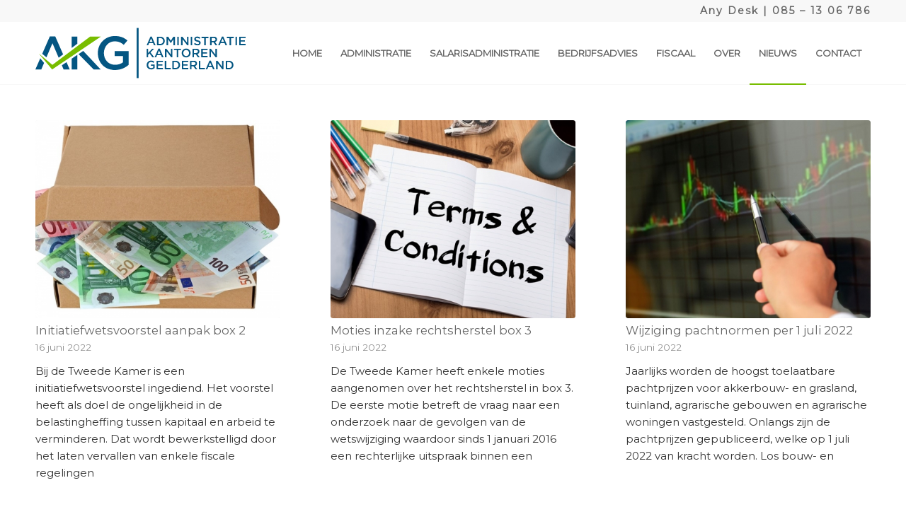

--- FILE ---
content_type: text/html; charset=UTF-8
request_url: https://akgelderland.nl/nieuws/page/2/
body_size: 26562
content:
<!DOCTYPE html>
<html lang="nl-NL" class="html_stretched responsive av-preloader-disabled  html_header_top html_logo_left html_main_nav_header html_menu_right html_slim html_header_sticky html_header_shrinking html_header_topbar_active html_mobile_menu_tablet html_header_searchicon_disabled html_content_align_center html_header_unstick_top_disabled html_header_stretch_disabled html_av-submenu-hidden html_av-submenu-display-click html_av-overlay-side html_av-overlay-side-classic html_av-submenu-noclone html_entry_id_3411 av-cookies-no-cookie-consent av-no-preview av-default-lightbox html_text_menu_active av-mobile-menu-switch-default">
<head>
<meta charset="UTF-8" />


<!-- mobile setting -->
<meta name="viewport" content="width=device-width, initial-scale=1">

<!-- Scripts/CSS and wp_head hook -->
				<script async data-category="functional"
						src="https://www.googletagmanager.com/gtag/js?id=G-0CZFKCY24Z"></script><!-- Statistics script Complianz GDPR/CCPA -->
						<script 							data-category="functional">window['gtag_enable_tcf_support'] = false;
window.dataLayer = window.dataLayer || [];
function gtag(){
	dataLayer.push(arguments);
}

gtag('set', 'dYWVlZG', true);
gtag('set', 'ads_data_redaction', false);
gtag('set', 'url_passthrough', false);
gtag('consent', 'default', {
	'security_storage': "granted",
	'functionality_storage': "granted",
	'personalization_storage': "denied",
	'analytics_storage': 'denied',
	'ad_storage': "denied",
	'ad_user_data': 'denied',
	'ad_personalization': 'denied',
});



document.addEventListener("cmplz_before_categories_consent", function (e) {

	function gtag(){
		dataLayer.push(arguments);
	}
	let consentedCategories = e.detail.categories;
	let preferences = 'denied';
	let statistics = 'denied';
	let marketing = 'denied';

	if (cmplz_in_array( 'preferences', consentedCategories )) {
		preferences = 'granted';
	}

	if (cmplz_in_array( 'statistics', consentedCategories )) {
		statistics = 'granted';
	}

	if (cmplz_in_array( 'marketing', consentedCategories )) {
		marketing = 'granted';
	}
	gtag('consent', 'update', {
		'security_storage': "granted",
		'functionality_storage': "granted",
		'personalization_storage': preferences,
		'analytics_storage': statistics,
		'ad_storage': marketing,
		'ad_user_data': marketing,
		'ad_personalization': marketing,
	});

	if ( statistics==='granted' ) {
		gtag('js', new Date());
		
		gtag('config', 'G-0CZFKCY24Z', {
				cookie_flags:'secure;samesite=none',
			
		});
	}

});


document.addEventListener("cmplz_revoke", function (e) {
	gtag('consent', 'update', {
		'security_storage': "granted",
		'functionality_storage': "granted",
		'personalization_storage': "denied",
		'analytics_storage': 'denied',
		'ad_storage': "denied",
		'ad_user_data': 'denied',
		'ad_personalization': 'denied',
	});
});
</script><meta name='robots' content='index, follow, max-image-preview:large, max-snippet:-1, max-video-preview:-1' />

	<!-- This site is optimized with the Yoast SEO plugin v26.7 - https://yoast.com/wordpress/plugins/seo/ -->
	<title>Nieuws - Pagina 2 van 30 - Administratiekantoren Gelderland</title>
	<link rel="canonical" href="https://akgelderland.nl/nieuws/page/2/" />
	<link rel="prev" href="https://akgelderland.nl/nieuws/" />
	<link rel="next" href="https://akgelderland.nl/nieuws/page/3/" />
	<meta property="og:locale" content="nl_NL" />
	<meta property="og:type" content="article" />
	<meta property="og:title" content="Nieuws - Pagina 2 van 30 - Administratiekantoren Gelderland" />
	<meta property="og:url" content="https://akgelderland.nl/nieuws/" />
	<meta property="og:site_name" content="Administratiekantoren Gelderland" />
	<script type="application/ld+json" class="yoast-schema-graph">{"@context":"https://schema.org","@graph":[{"@type":["WebPage","CollectionPage"],"@id":"https://akgelderland.nl/nieuws/","url":"https://akgelderland.nl/nieuws/page/2/","name":"Nieuws - Pagina 2 van 30 - Administratiekantoren Gelderland","isPartOf":{"@id":"https://akgelderland.nl/#website"},"datePublished":"2021-07-27T09:54:06+00:00","dateModified":"2021-07-27T09:54:41+00:00","breadcrumb":{"@id":"https://akgelderland.nl/nieuws/page/2/#breadcrumb"},"inLanguage":"nl-NL"},{"@type":"BreadcrumbList","@id":"https://akgelderland.nl/nieuws/page/2/#breadcrumb","itemListElement":[{"@type":"ListItem","position":1,"name":"Home","item":"https://akgelderland.nl/home/"},{"@type":"ListItem","position":2,"name":"Nieuws"}]},{"@type":"WebSite","@id":"https://akgelderland.nl/#website","url":"https://akgelderland.nl/","name":"Administratiekantoren Gelderland","description":"","potentialAction":[{"@type":"SearchAction","target":{"@type":"EntryPoint","urlTemplate":"https://akgelderland.nl/?s={search_term_string}"},"query-input":{"@type":"PropertyValueSpecification","valueRequired":true,"valueName":"search_term_string"}}],"inLanguage":"nl-NL"}]}</script>
	<!-- / Yoast SEO plugin. -->


<link rel="alternate" type="application/rss+xml" title="Administratiekantoren Gelderland &raquo; feed" href="https://akgelderland.nl/feed/" />
<link rel="alternate" type="application/rss+xml" title="Administratiekantoren Gelderland &raquo; reacties feed" href="https://akgelderland.nl/comments/feed/" />

<!-- google webfont font replacement -->

			<script type='text/javascript'>

				(function() {

					/*	check if webfonts are disabled by user setting via cookie - or user must opt in.	*/
					var html = document.getElementsByTagName('html')[0];
					var cookie_check = html.className.indexOf('av-cookies-needs-opt-in') >= 0 || html.className.indexOf('av-cookies-can-opt-out') >= 0;
					var allow_continue = true;
					var silent_accept_cookie = html.className.indexOf('av-cookies-user-silent-accept') >= 0;

					if( cookie_check && ! silent_accept_cookie )
					{
						if( ! document.cookie.match(/aviaCookieConsent/) || html.className.indexOf('av-cookies-session-refused') >= 0 )
						{
							allow_continue = false;
						}
						else
						{
							if( ! document.cookie.match(/aviaPrivacyRefuseCookiesHideBar/) )
							{
								allow_continue = false;
							}
							else if( ! document.cookie.match(/aviaPrivacyEssentialCookiesEnabled/) )
							{
								allow_continue = false;
							}
							else if( document.cookie.match(/aviaPrivacyGoogleWebfontsDisabled/) )
							{
								allow_continue = false;
							}
						}
					}

					if( allow_continue )
					{
						var f = document.createElement('link');

						f.type 	= 'text/css';
						f.rel 	= 'stylesheet';
						f.href 	= '//fonts.googleapis.com/css?family=Montserrat%7CDroid+Sans&display=auto';
						f.id 	= 'avia-google-webfont';

						document.getElementsByTagName('head')[0].appendChild(f);
					}
				})();

			</script>
			<style id='wp-img-auto-sizes-contain-inline-css' type='text/css'>
img:is([sizes=auto i],[sizes^="auto," i]){contain-intrinsic-size:3000px 1500px}
/*# sourceURL=wp-img-auto-sizes-contain-inline-css */
</style>
<link rel='stylesheet' id='avia-grid-css' href='https://akgelderland.nl/wp-content/themes/enfold/css/grid.css?ver=5.1.2' type='text/css' media='all' />
<link rel='stylesheet' id='avia-base-css' href='https://akgelderland.nl/wp-content/themes/enfold/css/base.css?ver=5.1.2' type='text/css' media='all' />
<link rel='stylesheet' id='avia-layout-css' href='https://akgelderland.nl/wp-content/themes/enfold/css/layout.css?ver=5.1.2' type='text/css' media='all' />
<link rel='stylesheet' id='avia-module-blog-css' href='https://akgelderland.nl/wp-content/themes/enfold/config-templatebuilder/avia-shortcodes/blog/blog.css?ver=6.9' type='text/css' media='all' />
<link rel='stylesheet' id='avia-module-postslider-css' href='https://akgelderland.nl/wp-content/themes/enfold/config-templatebuilder/avia-shortcodes/postslider/postslider.css?ver=6.9' type='text/css' media='all' />
<link rel='stylesheet' id='avia-module-button-css' href='https://akgelderland.nl/wp-content/themes/enfold/config-templatebuilder/avia-shortcodes/buttons/buttons.css?ver=6.9' type='text/css' media='all' />
<link rel='stylesheet' id='avia-module-comments-css' href='https://akgelderland.nl/wp-content/themes/enfold/config-templatebuilder/avia-shortcodes/comments/comments.css?ver=6.9' type='text/css' media='all' />
<link rel='stylesheet' id='avia-module-contact-css' href='https://akgelderland.nl/wp-content/themes/enfold/config-templatebuilder/avia-shortcodes/contact/contact.css?ver=6.9' type='text/css' media='all' />
<link rel='stylesheet' id='avia-module-gallery-css' href='https://akgelderland.nl/wp-content/themes/enfold/config-templatebuilder/avia-shortcodes/gallery/gallery.css?ver=6.9' type='text/css' media='all' />
<link rel='stylesheet' id='avia-module-maps-css' href='https://akgelderland.nl/wp-content/themes/enfold/config-templatebuilder/avia-shortcodes/google_maps/google_maps.css?ver=6.9' type='text/css' media='all' />
<link rel='stylesheet' id='avia-module-gridrow-css' href='https://akgelderland.nl/wp-content/themes/enfold/config-templatebuilder/avia-shortcodes/grid_row/grid_row.css?ver=6.9' type='text/css' media='all' />
<link rel='stylesheet' id='avia-module-heading-css' href='https://akgelderland.nl/wp-content/themes/enfold/config-templatebuilder/avia-shortcodes/heading/heading.css?ver=6.9' type='text/css' media='all' />
<link rel='stylesheet' id='avia-module-hr-css' href='https://akgelderland.nl/wp-content/themes/enfold/config-templatebuilder/avia-shortcodes/hr/hr.css?ver=6.9' type='text/css' media='all' />
<link rel='stylesheet' id='avia-module-icon-css' href='https://akgelderland.nl/wp-content/themes/enfold/config-templatebuilder/avia-shortcodes/icon/icon.css?ver=6.9' type='text/css' media='all' />
<link rel='stylesheet' id='avia-module-iconbox-css' href='https://akgelderland.nl/wp-content/themes/enfold/config-templatebuilder/avia-shortcodes/iconbox/iconbox.css?ver=6.9' type='text/css' media='all' />
<link rel='stylesheet' id='avia-module-image-css' href='https://akgelderland.nl/wp-content/themes/enfold/config-templatebuilder/avia-shortcodes/image/image.css?ver=6.9' type='text/css' media='all' />
<link rel='stylesheet' id='avia-module-social-css' href='https://akgelderland.nl/wp-content/themes/enfold/config-templatebuilder/avia-shortcodes/social_share/social_share.css?ver=6.9' type='text/css' media='all' />
<link rel='stylesheet' id='avia-module-table-css' href='https://akgelderland.nl/wp-content/themes/enfold/config-templatebuilder/avia-shortcodes/table/table.css?ver=6.9' type='text/css' media='all' />
<link rel='stylesheet' id='avia-module-tabs-css' href='https://akgelderland.nl/wp-content/themes/enfold/config-templatebuilder/avia-shortcodes/tabs/tabs.css?ver=6.9' type='text/css' media='all' />
<link rel='stylesheet' id='avia-module-team-css' href='https://akgelderland.nl/wp-content/themes/enfold/config-templatebuilder/avia-shortcodes/team/team.css?ver=6.9' type='text/css' media='all' />
<link rel='stylesheet' id='avia-module-video-css' href='https://akgelderland.nl/wp-content/themes/enfold/config-templatebuilder/avia-shortcodes/video/video.css?ver=6.9' type='text/css' media='all' />
<link rel='stylesheet' id='la-icon-maneger-style-css' href='https://akgelderland.nl/wp-content/uploads/la_icon_sets/style.min.css?ver=6.9' type='text/css' media='all' />
<style id='wp-emoji-styles-inline-css' type='text/css'>

	img.wp-smiley, img.emoji {
		display: inline !important;
		border: none !important;
		box-shadow: none !important;
		height: 1em !important;
		width: 1em !important;
		margin: 0 0.07em !important;
		vertical-align: -0.1em !important;
		background: none !important;
		padding: 0 !important;
	}
/*# sourceURL=wp-emoji-styles-inline-css */
</style>
<style id='wp-block-library-inline-css' type='text/css'>
:root{--wp-block-synced-color:#7a00df;--wp-block-synced-color--rgb:122,0,223;--wp-bound-block-color:var(--wp-block-synced-color);--wp-editor-canvas-background:#ddd;--wp-admin-theme-color:#007cba;--wp-admin-theme-color--rgb:0,124,186;--wp-admin-theme-color-darker-10:#006ba1;--wp-admin-theme-color-darker-10--rgb:0,107,160.5;--wp-admin-theme-color-darker-20:#005a87;--wp-admin-theme-color-darker-20--rgb:0,90,135;--wp-admin-border-width-focus:2px}@media (min-resolution:192dpi){:root{--wp-admin-border-width-focus:1.5px}}.wp-element-button{cursor:pointer}:root .has-very-light-gray-background-color{background-color:#eee}:root .has-very-dark-gray-background-color{background-color:#313131}:root .has-very-light-gray-color{color:#eee}:root .has-very-dark-gray-color{color:#313131}:root .has-vivid-green-cyan-to-vivid-cyan-blue-gradient-background{background:linear-gradient(135deg,#00d084,#0693e3)}:root .has-purple-crush-gradient-background{background:linear-gradient(135deg,#34e2e4,#4721fb 50%,#ab1dfe)}:root .has-hazy-dawn-gradient-background{background:linear-gradient(135deg,#faaca8,#dad0ec)}:root .has-subdued-olive-gradient-background{background:linear-gradient(135deg,#fafae1,#67a671)}:root .has-atomic-cream-gradient-background{background:linear-gradient(135deg,#fdd79a,#004a59)}:root .has-nightshade-gradient-background{background:linear-gradient(135deg,#330968,#31cdcf)}:root .has-midnight-gradient-background{background:linear-gradient(135deg,#020381,#2874fc)}:root{--wp--preset--font-size--normal:16px;--wp--preset--font-size--huge:42px}.has-regular-font-size{font-size:1em}.has-larger-font-size{font-size:2.625em}.has-normal-font-size{font-size:var(--wp--preset--font-size--normal)}.has-huge-font-size{font-size:var(--wp--preset--font-size--huge)}.has-text-align-center{text-align:center}.has-text-align-left{text-align:left}.has-text-align-right{text-align:right}.has-fit-text{white-space:nowrap!important}#end-resizable-editor-section{display:none}.aligncenter{clear:both}.items-justified-left{justify-content:flex-start}.items-justified-center{justify-content:center}.items-justified-right{justify-content:flex-end}.items-justified-space-between{justify-content:space-between}.screen-reader-text{border:0;clip-path:inset(50%);height:1px;margin:-1px;overflow:hidden;padding:0;position:absolute;width:1px;word-wrap:normal!important}.screen-reader-text:focus{background-color:#ddd;clip-path:none;color:#444;display:block;font-size:1em;height:auto;left:5px;line-height:normal;padding:15px 23px 14px;text-decoration:none;top:5px;width:auto;z-index:100000}html :where(.has-border-color){border-style:solid}html :where([style*=border-top-color]){border-top-style:solid}html :where([style*=border-right-color]){border-right-style:solid}html :where([style*=border-bottom-color]){border-bottom-style:solid}html :where([style*=border-left-color]){border-left-style:solid}html :where([style*=border-width]){border-style:solid}html :where([style*=border-top-width]){border-top-style:solid}html :where([style*=border-right-width]){border-right-style:solid}html :where([style*=border-bottom-width]){border-bottom-style:solid}html :where([style*=border-left-width]){border-left-style:solid}html :where(img[class*=wp-image-]){height:auto;max-width:100%}:where(figure){margin:0 0 1em}html :where(.is-position-sticky){--wp-admin--admin-bar--position-offset:var(--wp-admin--admin-bar--height,0px)}@media screen and (max-width:600px){html :where(.is-position-sticky){--wp-admin--admin-bar--position-offset:0px}}

/*# sourceURL=wp-block-library-inline-css */
</style><style id='global-styles-inline-css' type='text/css'>
:root{--wp--preset--aspect-ratio--square: 1;--wp--preset--aspect-ratio--4-3: 4/3;--wp--preset--aspect-ratio--3-4: 3/4;--wp--preset--aspect-ratio--3-2: 3/2;--wp--preset--aspect-ratio--2-3: 2/3;--wp--preset--aspect-ratio--16-9: 16/9;--wp--preset--aspect-ratio--9-16: 9/16;--wp--preset--color--black: #000000;--wp--preset--color--cyan-bluish-gray: #abb8c3;--wp--preset--color--white: #ffffff;--wp--preset--color--pale-pink: #f78da7;--wp--preset--color--vivid-red: #cf2e2e;--wp--preset--color--luminous-vivid-orange: #ff6900;--wp--preset--color--luminous-vivid-amber: #fcb900;--wp--preset--color--light-green-cyan: #7bdcb5;--wp--preset--color--vivid-green-cyan: #00d084;--wp--preset--color--pale-cyan-blue: #8ed1fc;--wp--preset--color--vivid-cyan-blue: #0693e3;--wp--preset--color--vivid-purple: #9b51e0;--wp--preset--color--metallic-red: #b02b2c;--wp--preset--color--maximum-yellow-red: #edae44;--wp--preset--color--yellow-sun: #eeee22;--wp--preset--color--palm-leaf: #83a846;--wp--preset--color--aero: #7bb0e7;--wp--preset--color--old-lavender: #745f7e;--wp--preset--color--steel-teal: #5f8789;--wp--preset--color--raspberry-pink: #d65799;--wp--preset--color--medium-turquoise: #4ecac2;--wp--preset--gradient--vivid-cyan-blue-to-vivid-purple: linear-gradient(135deg,rgb(6,147,227) 0%,rgb(155,81,224) 100%);--wp--preset--gradient--light-green-cyan-to-vivid-green-cyan: linear-gradient(135deg,rgb(122,220,180) 0%,rgb(0,208,130) 100%);--wp--preset--gradient--luminous-vivid-amber-to-luminous-vivid-orange: linear-gradient(135deg,rgb(252,185,0) 0%,rgb(255,105,0) 100%);--wp--preset--gradient--luminous-vivid-orange-to-vivid-red: linear-gradient(135deg,rgb(255,105,0) 0%,rgb(207,46,46) 100%);--wp--preset--gradient--very-light-gray-to-cyan-bluish-gray: linear-gradient(135deg,rgb(238,238,238) 0%,rgb(169,184,195) 100%);--wp--preset--gradient--cool-to-warm-spectrum: linear-gradient(135deg,rgb(74,234,220) 0%,rgb(151,120,209) 20%,rgb(207,42,186) 40%,rgb(238,44,130) 60%,rgb(251,105,98) 80%,rgb(254,248,76) 100%);--wp--preset--gradient--blush-light-purple: linear-gradient(135deg,rgb(255,206,236) 0%,rgb(152,150,240) 100%);--wp--preset--gradient--blush-bordeaux: linear-gradient(135deg,rgb(254,205,165) 0%,rgb(254,45,45) 50%,rgb(107,0,62) 100%);--wp--preset--gradient--luminous-dusk: linear-gradient(135deg,rgb(255,203,112) 0%,rgb(199,81,192) 50%,rgb(65,88,208) 100%);--wp--preset--gradient--pale-ocean: linear-gradient(135deg,rgb(255,245,203) 0%,rgb(182,227,212) 50%,rgb(51,167,181) 100%);--wp--preset--gradient--electric-grass: linear-gradient(135deg,rgb(202,248,128) 0%,rgb(113,206,126) 100%);--wp--preset--gradient--midnight: linear-gradient(135deg,rgb(2,3,129) 0%,rgb(40,116,252) 100%);--wp--preset--font-size--small: 1rem;--wp--preset--font-size--medium: 1.125rem;--wp--preset--font-size--large: 1.75rem;--wp--preset--font-size--x-large: clamp(1.75rem, 3vw, 2.25rem);--wp--preset--spacing--20: 0.44rem;--wp--preset--spacing--30: 0.67rem;--wp--preset--spacing--40: 1rem;--wp--preset--spacing--50: 1.5rem;--wp--preset--spacing--60: 2.25rem;--wp--preset--spacing--70: 3.38rem;--wp--preset--spacing--80: 5.06rem;--wp--preset--shadow--natural: 6px 6px 9px rgba(0, 0, 0, 0.2);--wp--preset--shadow--deep: 12px 12px 50px rgba(0, 0, 0, 0.4);--wp--preset--shadow--sharp: 6px 6px 0px rgba(0, 0, 0, 0.2);--wp--preset--shadow--outlined: 6px 6px 0px -3px rgb(255, 255, 255), 6px 6px rgb(0, 0, 0);--wp--preset--shadow--crisp: 6px 6px 0px rgb(0, 0, 0);}:root { --wp--style--global--content-size: 800px;--wp--style--global--wide-size: 1130px; }:where(body) { margin: 0; }.wp-site-blocks > .alignleft { float: left; margin-right: 2em; }.wp-site-blocks > .alignright { float: right; margin-left: 2em; }.wp-site-blocks > .aligncenter { justify-content: center; margin-left: auto; margin-right: auto; }:where(.is-layout-flex){gap: 0.5em;}:where(.is-layout-grid){gap: 0.5em;}.is-layout-flow > .alignleft{float: left;margin-inline-start: 0;margin-inline-end: 2em;}.is-layout-flow > .alignright{float: right;margin-inline-start: 2em;margin-inline-end: 0;}.is-layout-flow > .aligncenter{margin-left: auto !important;margin-right: auto !important;}.is-layout-constrained > .alignleft{float: left;margin-inline-start: 0;margin-inline-end: 2em;}.is-layout-constrained > .alignright{float: right;margin-inline-start: 2em;margin-inline-end: 0;}.is-layout-constrained > .aligncenter{margin-left: auto !important;margin-right: auto !important;}.is-layout-constrained > :where(:not(.alignleft):not(.alignright):not(.alignfull)){max-width: var(--wp--style--global--content-size);margin-left: auto !important;margin-right: auto !important;}.is-layout-constrained > .alignwide{max-width: var(--wp--style--global--wide-size);}body .is-layout-flex{display: flex;}.is-layout-flex{flex-wrap: wrap;align-items: center;}.is-layout-flex > :is(*, div){margin: 0;}body .is-layout-grid{display: grid;}.is-layout-grid > :is(*, div){margin: 0;}body{padding-top: 0px;padding-right: 0px;padding-bottom: 0px;padding-left: 0px;}a:where(:not(.wp-element-button)){text-decoration: underline;}:root :where(.wp-element-button, .wp-block-button__link){background-color: #32373c;border-width: 0;color: #fff;font-family: inherit;font-size: inherit;font-style: inherit;font-weight: inherit;letter-spacing: inherit;line-height: inherit;padding-top: calc(0.667em + 2px);padding-right: calc(1.333em + 2px);padding-bottom: calc(0.667em + 2px);padding-left: calc(1.333em + 2px);text-decoration: none;text-transform: inherit;}.has-black-color{color: var(--wp--preset--color--black) !important;}.has-cyan-bluish-gray-color{color: var(--wp--preset--color--cyan-bluish-gray) !important;}.has-white-color{color: var(--wp--preset--color--white) !important;}.has-pale-pink-color{color: var(--wp--preset--color--pale-pink) !important;}.has-vivid-red-color{color: var(--wp--preset--color--vivid-red) !important;}.has-luminous-vivid-orange-color{color: var(--wp--preset--color--luminous-vivid-orange) !important;}.has-luminous-vivid-amber-color{color: var(--wp--preset--color--luminous-vivid-amber) !important;}.has-light-green-cyan-color{color: var(--wp--preset--color--light-green-cyan) !important;}.has-vivid-green-cyan-color{color: var(--wp--preset--color--vivid-green-cyan) !important;}.has-pale-cyan-blue-color{color: var(--wp--preset--color--pale-cyan-blue) !important;}.has-vivid-cyan-blue-color{color: var(--wp--preset--color--vivid-cyan-blue) !important;}.has-vivid-purple-color{color: var(--wp--preset--color--vivid-purple) !important;}.has-metallic-red-color{color: var(--wp--preset--color--metallic-red) !important;}.has-maximum-yellow-red-color{color: var(--wp--preset--color--maximum-yellow-red) !important;}.has-yellow-sun-color{color: var(--wp--preset--color--yellow-sun) !important;}.has-palm-leaf-color{color: var(--wp--preset--color--palm-leaf) !important;}.has-aero-color{color: var(--wp--preset--color--aero) !important;}.has-old-lavender-color{color: var(--wp--preset--color--old-lavender) !important;}.has-steel-teal-color{color: var(--wp--preset--color--steel-teal) !important;}.has-raspberry-pink-color{color: var(--wp--preset--color--raspberry-pink) !important;}.has-medium-turquoise-color{color: var(--wp--preset--color--medium-turquoise) !important;}.has-black-background-color{background-color: var(--wp--preset--color--black) !important;}.has-cyan-bluish-gray-background-color{background-color: var(--wp--preset--color--cyan-bluish-gray) !important;}.has-white-background-color{background-color: var(--wp--preset--color--white) !important;}.has-pale-pink-background-color{background-color: var(--wp--preset--color--pale-pink) !important;}.has-vivid-red-background-color{background-color: var(--wp--preset--color--vivid-red) !important;}.has-luminous-vivid-orange-background-color{background-color: var(--wp--preset--color--luminous-vivid-orange) !important;}.has-luminous-vivid-amber-background-color{background-color: var(--wp--preset--color--luminous-vivid-amber) !important;}.has-light-green-cyan-background-color{background-color: var(--wp--preset--color--light-green-cyan) !important;}.has-vivid-green-cyan-background-color{background-color: var(--wp--preset--color--vivid-green-cyan) !important;}.has-pale-cyan-blue-background-color{background-color: var(--wp--preset--color--pale-cyan-blue) !important;}.has-vivid-cyan-blue-background-color{background-color: var(--wp--preset--color--vivid-cyan-blue) !important;}.has-vivid-purple-background-color{background-color: var(--wp--preset--color--vivid-purple) !important;}.has-metallic-red-background-color{background-color: var(--wp--preset--color--metallic-red) !important;}.has-maximum-yellow-red-background-color{background-color: var(--wp--preset--color--maximum-yellow-red) !important;}.has-yellow-sun-background-color{background-color: var(--wp--preset--color--yellow-sun) !important;}.has-palm-leaf-background-color{background-color: var(--wp--preset--color--palm-leaf) !important;}.has-aero-background-color{background-color: var(--wp--preset--color--aero) !important;}.has-old-lavender-background-color{background-color: var(--wp--preset--color--old-lavender) !important;}.has-steel-teal-background-color{background-color: var(--wp--preset--color--steel-teal) !important;}.has-raspberry-pink-background-color{background-color: var(--wp--preset--color--raspberry-pink) !important;}.has-medium-turquoise-background-color{background-color: var(--wp--preset--color--medium-turquoise) !important;}.has-black-border-color{border-color: var(--wp--preset--color--black) !important;}.has-cyan-bluish-gray-border-color{border-color: var(--wp--preset--color--cyan-bluish-gray) !important;}.has-white-border-color{border-color: var(--wp--preset--color--white) !important;}.has-pale-pink-border-color{border-color: var(--wp--preset--color--pale-pink) !important;}.has-vivid-red-border-color{border-color: var(--wp--preset--color--vivid-red) !important;}.has-luminous-vivid-orange-border-color{border-color: var(--wp--preset--color--luminous-vivid-orange) !important;}.has-luminous-vivid-amber-border-color{border-color: var(--wp--preset--color--luminous-vivid-amber) !important;}.has-light-green-cyan-border-color{border-color: var(--wp--preset--color--light-green-cyan) !important;}.has-vivid-green-cyan-border-color{border-color: var(--wp--preset--color--vivid-green-cyan) !important;}.has-pale-cyan-blue-border-color{border-color: var(--wp--preset--color--pale-cyan-blue) !important;}.has-vivid-cyan-blue-border-color{border-color: var(--wp--preset--color--vivid-cyan-blue) !important;}.has-vivid-purple-border-color{border-color: var(--wp--preset--color--vivid-purple) !important;}.has-metallic-red-border-color{border-color: var(--wp--preset--color--metallic-red) !important;}.has-maximum-yellow-red-border-color{border-color: var(--wp--preset--color--maximum-yellow-red) !important;}.has-yellow-sun-border-color{border-color: var(--wp--preset--color--yellow-sun) !important;}.has-palm-leaf-border-color{border-color: var(--wp--preset--color--palm-leaf) !important;}.has-aero-border-color{border-color: var(--wp--preset--color--aero) !important;}.has-old-lavender-border-color{border-color: var(--wp--preset--color--old-lavender) !important;}.has-steel-teal-border-color{border-color: var(--wp--preset--color--steel-teal) !important;}.has-raspberry-pink-border-color{border-color: var(--wp--preset--color--raspberry-pink) !important;}.has-medium-turquoise-border-color{border-color: var(--wp--preset--color--medium-turquoise) !important;}.has-vivid-cyan-blue-to-vivid-purple-gradient-background{background: var(--wp--preset--gradient--vivid-cyan-blue-to-vivid-purple) !important;}.has-light-green-cyan-to-vivid-green-cyan-gradient-background{background: var(--wp--preset--gradient--light-green-cyan-to-vivid-green-cyan) !important;}.has-luminous-vivid-amber-to-luminous-vivid-orange-gradient-background{background: var(--wp--preset--gradient--luminous-vivid-amber-to-luminous-vivid-orange) !important;}.has-luminous-vivid-orange-to-vivid-red-gradient-background{background: var(--wp--preset--gradient--luminous-vivid-orange-to-vivid-red) !important;}.has-very-light-gray-to-cyan-bluish-gray-gradient-background{background: var(--wp--preset--gradient--very-light-gray-to-cyan-bluish-gray) !important;}.has-cool-to-warm-spectrum-gradient-background{background: var(--wp--preset--gradient--cool-to-warm-spectrum) !important;}.has-blush-light-purple-gradient-background{background: var(--wp--preset--gradient--blush-light-purple) !important;}.has-blush-bordeaux-gradient-background{background: var(--wp--preset--gradient--blush-bordeaux) !important;}.has-luminous-dusk-gradient-background{background: var(--wp--preset--gradient--luminous-dusk) !important;}.has-pale-ocean-gradient-background{background: var(--wp--preset--gradient--pale-ocean) !important;}.has-electric-grass-gradient-background{background: var(--wp--preset--gradient--electric-grass) !important;}.has-midnight-gradient-background{background: var(--wp--preset--gradient--midnight) !important;}.has-small-font-size{font-size: var(--wp--preset--font-size--small) !important;}.has-medium-font-size{font-size: var(--wp--preset--font-size--medium) !important;}.has-large-font-size{font-size: var(--wp--preset--font-size--large) !important;}.has-x-large-font-size{font-size: var(--wp--preset--font-size--x-large) !important;}
/*# sourceURL=global-styles-inline-css */
</style>

<link rel='stylesheet' id='nks_cc_styles-css' href='https://akgelderland.nl/wp-content/plugins/NKS-custom/css/public.min.css?ver=6.9' type='text/css' media='all' />
<link rel='stylesheet' id='cmplz-general-css' href='https://akgelderland.nl/wp-content/plugins/complianz-gdpr-premium/assets/css/cookieblocker.min.css?ver=1762509165' type='text/css' media='all' />
<link rel='stylesheet' id='avia-scs-css' href='https://akgelderland.nl/wp-content/themes/enfold/css/shortcodes.css?ver=5.1.2' type='text/css' media='all' />
<link rel='stylesheet' id='avia-popup-css-css' href='https://akgelderland.nl/wp-content/themes/enfold/js/aviapopup/magnific-popup.css?ver=5.1.2' type='text/css' media='screen' />
<link rel='stylesheet' id='avia-lightbox-css' href='https://akgelderland.nl/wp-content/themes/enfold/css/avia-snippet-lightbox.css?ver=5.1.2' type='text/css' media='screen' />
<link rel='stylesheet' id='avia-widget-css-css' href='https://akgelderland.nl/wp-content/themes/enfold/css/avia-snippet-widget.css?ver=5.1.2' type='text/css' media='screen' />
<link rel='stylesheet' id='avia-dynamic-css' href='https://akgelderland.nl/wp-content/uploads/dynamic_avia/swipe.css?ver=68d3c77869aaa' type='text/css' media='all' />
<link rel='stylesheet' id='avia-custom-css' href='https://akgelderland.nl/wp-content/themes/enfold/css/custom.css?ver=5.1.2' type='text/css' media='all' />
<link rel='stylesheet' id='avia-style-css' href='https://akgelderland.nl/wp-content/themes/enfold-child/style.css?ver=5.1.2' type='text/css' media='all' />
<script type="text/javascript" src="https://akgelderland.nl/wp-includes/js/jquery/jquery.min.js?ver=3.7.1" id="jquery-core-js"></script>
<script type="text/javascript" src="https://akgelderland.nl/wp-includes/js/jquery/jquery-migrate.min.js?ver=3.4.1" id="jquery-migrate-js"></script>
<script type="text/javascript" src="https://akgelderland.nl/wp-content/plugins/NKS-custom/includes/vendor/looks_awesome/icon_manager/js/md5.js?ver=1.0,0" id="la-icon-manager-md5-js"></script>
<script type="text/javascript" src="https://akgelderland.nl/wp-content/plugins/NKS-custom/includes/vendor/looks_awesome/icon_manager/js/util.js?ver=1.0,0" id="la-icon-manager-util-js"></script>
<script type="text/javascript" id="nks_cc_public-js-extra">
/* <![CDATA[ */
var NKS_CC_Opts = {"test_mode":"","sidebar_type":"slide","sidebar_pos":"right","width":"400","gaps":"40","base_color":"#333333","fade_content":"light","label_top":"25%","label_top_mob":"50px","label_size":"2x","label_vis":"hidden_500","label_invert":"","label_no_anim":"","label_scroll_selector":"","selectors":"","bg":"none","path":"https://akgelderland.nl/wp-content/plugins/NKS-custom/img/"};
//# sourceURL=nks_cc_public-js-extra
/* ]]> */
</script>
<script type="text/javascript" src="https://akgelderland.nl/wp-content/plugins/NKS-custom/js/public.min.js?ver=3.0.7" id="nks_cc_public-js"></script>
<link rel="https://api.w.org/" href="https://akgelderland.nl/wp-json/" /><link rel="EditURI" type="application/rsd+xml" title="RSD" href="https://akgelderland.nl/xmlrpc.php?rsd" />
<meta name="generator" content="WordPress 6.9" />
<!--  im inforwijzers color settings -->
<link href='https://cdn.informanagement.com/Content/ePrint/Assets/Accountants/1448/SiteStyles/Settings.css' rel='stylesheet' type='text/css' />
<link href='https://cdn.informanagement.com/Content/ePrint/Assets/Accountants/Common/CSS/CommonModals.css' rel='stylesheet' type='text/css' />
<!-- /im inforwijzers color settings -->
<!--  im inforwijzers scripts -->
<script>
  var url = 'https://eprint.informanagement.com/Int/AccountantOnlineTemplates?ui=8cc37252-b805-459e-abe9-406029aaf886'
</script>
<script src='https://cdn.informanagement.com/Content/Shared/JSWindow/ModalPopupWindow.js'></script>
<script src='https://cdn.informanagement.com/Content/ePrint/Assets/Accountants/Common/JS/Integrationjs.js'></script>
<!-- /im inforwijzers scripts -->
			<style>.cmplz-hidden {
					display: none !important;
				}</style> 

<!-- Google Tag Manager -->
<script>(function(w,d,s,l,i){w[l]=w[l]||[];w[l].push({'gtm.start':
new Date().getTime(),event:'gtm.js'});var f=d.getElementsByTagName(s)[0],
j=d.createElement(s),dl=l!='dataLayer'?'&l='+l:'';j.async=true;j.src=
'https://www.googletagmanager.com/gtm.js?id='+i+dl;f.parentNode.insertBefore(j,f);
})(window,document,'script','dataLayer','GTM-PGPRJ68');</script>
<!-- End Google Tag Manager -->

<link rel="profile" href="http://gmpg.org/xfn/11" />
<link rel="alternate" type="application/rss+xml" title="Administratiekantoren Gelderland RSS2 Feed" href="https://akgelderland.nl/feed/" />
<link rel="pingback" href="https://akgelderland.nl/xmlrpc.php" />
<!--[if lt IE 9]><script src="https://akgelderland.nl/wp-content/themes/enfold/js/html5shiv.js"></script><![endif]-->
<link rel="icon" href="https://akgelderland.nl/wp-content/uploads/2022/11/Favicon.png" type="image/png">

<!-- To speed up the rendering and to display the site as fast as possible to the user we include some styles and scripts for above the fold content inline -->
<script type="text/javascript">'use strict';var avia_is_mobile=!1;if(/Android|webOS|iPhone|iPad|iPod|BlackBerry|IEMobile|Opera Mini/i.test(navigator.userAgent)&&'ontouchstart' in document.documentElement){avia_is_mobile=!0;document.documentElement.className+=' avia_mobile '}
else{document.documentElement.className+=' avia_desktop '};document.documentElement.className+=' js_active ';(function(){var e=['-webkit-','-moz-','-ms-',''],n='',o=!1,a=!1;for(var t in e){if(e[t]+'transform' in document.documentElement.style){o=!0;n=e[t]+'transform'};if(e[t]+'perspective' in document.documentElement.style){a=!0}};if(o){document.documentElement.className+=' avia_transform '};if(a){document.documentElement.className+=' avia_transform3d '};if(typeof document.getElementsByClassName=='function'&&typeof document.documentElement.getBoundingClientRect=='function'&&avia_is_mobile==!1){if(n&&window.innerHeight>0){setTimeout(function(){var e=0,o={},a=0,t=document.getElementsByClassName('av-parallax'),i=window.pageYOffset||document.documentElement.scrollTop;for(e=0;e<t.length;e++){t[e].style.top='0px';o=t[e].getBoundingClientRect();a=Math.ceil((window.innerHeight+i-o.top)*0.3);t[e].style[n]='translate(0px, '+a+'px)';t[e].style.top='auto';t[e].className+=' enabled-parallax '}},50)}}})();</script><link rel="icon" href="https://akgelderland.nl/wp-content/uploads/2022/11/cropped-Favicon-32x32.png" sizes="32x32" />
<link rel="icon" href="https://akgelderland.nl/wp-content/uploads/2022/11/cropped-Favicon-192x192.png" sizes="192x192" />
<link rel="apple-touch-icon" href="https://akgelderland.nl/wp-content/uploads/2022/11/cropped-Favicon-180x180.png" />
<meta name="msapplication-TileImage" content="https://akgelderland.nl/wp-content/uploads/2022/11/cropped-Favicon-270x270.png" />
		<style type="text/css" id="wp-custom-css">
			a:hover, a:focus, a:visited { outline: 0; text-decoration: none;}

a { outline: 0; text-decoration: none;}

.iconbox_icon {
    border: 1px solid #045682!important;
    color: #045682!important
}

h3.team-member-name, .team-member-job-title, .team-member-description {
    text-align: center;

}
h3.iconbox_content_title { color: #045682!important}

.av-icon-char {color: #78bd00}

/*footer*/
.widget_nav_menu a {
    padding: 0px 0px 0px 0;
}

#top .widget_nav_menu ul ul li a {
    padding: 0px 0px 0px 0px;
}

		</style>
		<style type='text/css'>
@font-face {font-family: 'entypo-fontello'; font-weight: normal; font-style: normal; font-display: auto;
src: url('https://akgelderland.nl/wp-content/themes/enfold/config-templatebuilder/avia-template-builder/assets/fonts/entypo-fontello.woff2') format('woff2'),
url('https://akgelderland.nl/wp-content/themes/enfold/config-templatebuilder/avia-template-builder/assets/fonts/entypo-fontello.woff') format('woff'),
url('https://akgelderland.nl/wp-content/themes/enfold/config-templatebuilder/avia-template-builder/assets/fonts/entypo-fontello.ttf') format('truetype'),
url('https://akgelderland.nl/wp-content/themes/enfold/config-templatebuilder/avia-template-builder/assets/fonts/entypo-fontello.svg#entypo-fontello') format('svg'),
url('https://akgelderland.nl/wp-content/themes/enfold/config-templatebuilder/avia-template-builder/assets/fonts/entypo-fontello.eot'),
url('https://akgelderland.nl/wp-content/themes/enfold/config-templatebuilder/avia-template-builder/assets/fonts/entypo-fontello.eot?#iefix') format('embedded-opentype');
} #top .avia-font-entypo-fontello, body .avia-font-entypo-fontello, html body [data-av_iconfont='entypo-fontello']:before{ font-family: 'entypo-fontello'; }

@font-face {font-family: 'whatsapp-font-icon'; font-weight: normal; font-style: normal; font-display: auto;
src: url('https://akgelderland.nl/wp-content/uploads/avia_fonts/whatsapp-font-icon/whatsapp-font-icon.woff2') format('woff2'),
url('https://akgelderland.nl/wp-content/uploads/avia_fonts/whatsapp-font-icon/whatsapp-font-icon.woff') format('woff'),
url('https://akgelderland.nl/wp-content/uploads/avia_fonts/whatsapp-font-icon/whatsapp-font-icon.ttf') format('truetype'),
url('https://akgelderland.nl/wp-content/uploads/avia_fonts/whatsapp-font-icon/whatsapp-font-icon.svg#whatsapp-font-icon') format('svg'),
url('https://akgelderland.nl/wp-content/uploads/avia_fonts/whatsapp-font-icon/whatsapp-font-icon.eot'),
url('https://akgelderland.nl/wp-content/uploads/avia_fonts/whatsapp-font-icon/whatsapp-font-icon.eot?#iefix') format('embedded-opentype');
} #top .avia-font-whatsapp-font-icon, body .avia-font-whatsapp-font-icon, html body [data-av_iconfont='whatsapp-font-icon']:before{ font-family: 'whatsapp-font-icon'; }

@font-face {font-family: 'flaticon'; font-weight: normal; font-style: normal; font-display: auto;
src: url('https://akgelderland.nl/wp-content/uploads/avia_fonts/flaticon/flaticon.woff2') format('woff2'),
url('https://akgelderland.nl/wp-content/uploads/avia_fonts/flaticon/flaticon.woff') format('woff'),
url('https://akgelderland.nl/wp-content/uploads/avia_fonts/flaticon/flaticon.ttf') format('truetype'),
url('https://akgelderland.nl/wp-content/uploads/avia_fonts/flaticon/flaticon.svg#flaticon') format('svg'),
url('https://akgelderland.nl/wp-content/uploads/avia_fonts/flaticon/flaticon.eot'),
url('https://akgelderland.nl/wp-content/uploads/avia_fonts/flaticon/flaticon.eot?#iefix') format('embedded-opentype');
} #top .avia-font-flaticon, body .avia-font-flaticon, html body [data-av_iconfont='flaticon']:before{ font-family: 'flaticon'; }
</style>
<style type="text/css" id="nks-dynamic-styles">
    @font-face{
        font-family: 'FontAwesome';
        src: url('https://akgelderland.nl/wp-content/plugins/NKS-custom/fonts/fontawesome-webfont.eot?v=4.3.0');
        src: url('https://akgelderland.nl/wp-content/plugins/NKS-custom/fonts/fontawesome-webfont.eot?#iefix&v=4.3.0') format('embedded-opentype'),
        url('https://akgelderland.nl/wp-content/plugins/NKS-custom/fonts/fontawesome-webfont.svg?v=4.3.0#fontawesomeregular') format('svg'),
        url('https://akgelderland.nl/wp-content/plugins/NKS-custom/fonts/fontawesome-webfont.woff?v=4.3.0') format('woff'),
        url('https://akgelderland.nl/wp-content/plugins/NKS-custom/fonts/fontawesome-webfont.ttf?v=4.3.0') format('truetype');
        font-weight: normal;
        font-style: normal
    }

    
    
        #nks_cc_sidebar{
        width: 400px;
        overflow: hidden;
    }

    #nks_cc_sidebar .nks_cc_sidebar_cont_scrollable{
        width: 400px !important;
        padding-right: 60px;
    }

    .nks_mobile #nks_cc_sidebar .nks_cc_sidebar_cont_scrollable,
    .nks_mobile #nks_cc_sidebar .nks_cc_sidebar_cont{
        width: 100% !important;
    }

    #nks_cc_sidebar .nks_cc_sidebar_cont{
        width: 400px !important;
    }

    body #nks_cc_sidebar{
        -webkit-transform: translate(-400px, 0);
        -moz-transform: translate(-400px, 0);
        -ms-transform: translate(-400px, 0);
        -o-transform: translate(-400px, 0);
        transform: translate(-400px, 0);
        -webkit-transform: translate3d(-400px, 0, 0);
        -moz-transform: translate3d(-400px, 0, 0);
        -ms-transform: translate3d(-400px, 0, 0);
        -o-transform: translate3d(-400px, 0, 0);
        transform: translate3d(-400px, 0, 0);
    }

    body.nks_cc_sidebar_pos_right #nks_cc_sidebar{
        -webkit-transform: translate(400px, 0);
        -moz-transform: translate(400px, 0);
        -ms-transform: translate(400px, 0);
        -o-transform: translate(400px, 0);
        transform: translate(400px, 0);
        -webkit-transform: translate3d(400px, 0, 0);
        -moz-transform: translate3d(400px, 0, 0);
        -ms-transform: translate3d(400px, 0, 0);
        -o-transform: translate3d(400px, 0, 0);
        transform: translate3d(400px, 0, 0);
    }

    body.nks_cc_exposed > .nks_cc_trigger_tabs{
        -webkit-transform: translate(400px, 0);
        -moz-transform: translate(400px, 0);
        -ms-transform: translate(400px, 0);
        -o-transform: translate(400px, 0);
        transform: translate(400px, 0);
        -webkit-transform: translate3d(400px, 0, 0);
        -moz-transform: translate3d(400px, 0, 0);
        -ms-transform: translate3d(400px, 0, 0);
        -o-transform: translate3d(400px, 0, 0);
        transform: translate3d(400px, 0, 0);
    }

    body.nks_cc_sidebar_pos_right.nks_cc_exposed > .nks_cc_trigger_tabs{
        -webkit-transform: translate(-400px, 0);
        -moz-transform: translate(-400px, 0);
        -ms-transform: translate(-400px, 0);
        -o-transform: translate(-400px, 0);
        transform: translate(-400px, 0);
        -webkit-transform: translate3d(-400px, 0, 0);
        -moz-transform: translate3d(-400px, 0, 0);
        -ms-transform: translate3d(-400px, 0, 0);
        -o-transform: translate3d(-400px, 0, 0);
        transform: translate3d(-400px, 0, 0);
    }

    
    .nks_cc_exposed #nks-overlay{
        opacity: 0.3;
        -ms-filter: "progid:DXImageTransform.Microsoft.Alpha(Opacity=30)";
    }

        .nks_cc_exposed #nks-overlay:hover{
        cursor: pointer;
        cursor: url("https://akgelderland.nl/wp-content/plugins/NKS-custom/img/close2.png") 16 16, pointer;
    }

    
        #nks_cc_sidebar{
        background-color: #333333 !important;
    }

    
    .nks_cc_trigger_tabs #nks-tab-1 .fa:before  {
                    color: #045682;
          }.nks_cc_trigger_tabs.nks_metro  #nks-tab-1 .fa-stack-2x {
                    background-color: #045682;
          }#nks-content-1 {
                    background-color: #045682 !important;
          }#nks-content-1, #nks-content-1 p{
                    color: #ffffff !important;
          }            .nks-content > div{
        padding: 40px !important;
    }

            .nks_cc_imagebg_custom{
        background-image: url() !important;
    }

    
    
    .nks_mobile .nks_cc_trigger_tabs{
        top: 50px !important;
    }

    #nks-tab-1 {
display: none;
/*background: url(/wp-content/uploads/2018/05/contact.png) !important;
width: 130px !important;
height: 91px !important;
background-repeat: no-repeat;*/
}

.nks-content a {color: #78bd00!important;}

#nks-tab-1:hover {opacity: 0.85;}

#nks-tab-1 i {
display: none !important;
}

.nks_cc_sidebar_pos_right .nks_cc_trigger_tabs span {
  margin-right: 0px;
}

.nks-content input[type="submit"]  {
 border-bottom-style: none!important;
background-color: #78bd00!important;
color: #fff!important;
}


    
</style>

<div id="nks_cc_sidebar" class="nks_cc_imagebg_none">
    <div class="nks_cc_sidebar_cont_scrollable">
        <div class="nks_cc_sidebar_cont">

            <div id='nks-content-1' class='nks-content'><div class='nks-shrinked'><p>&nbsp;</p>
<p><img class="alignnone size-full wp-image-3486" src="https://akgelderland.nl/wp-content/uploads/2022/11/AKG-Logo-wit.svg" alt="" /></p>
<p>Vul het contact formulier in om eens vrijblijvend van gedachten te wisselen. Administratiekantoren Gelderland biedt u graag een helpende hand.</p>
<p><form action="https://akgelderland.nl/bandbreedtes-uurloon-jeugd-liv-2022/" method="post"  class="avia_ajax_form av-form-labels-hidden    " data-avia-form-id="1" data-avia-redirect='https://akgelderland.nl/bedankt/' ><fieldset><p class='  first_form  form_element form_fullwidth' id='element_avia_1_1'><label for="avia_1_1">Naam <abbr class="required" title="vereist">*</abbr></label> <input name="avia_1_1" class="text_input is_empty" type="text" id="avia_1_1" value=""  placeholder='Naam*'/></p><p class='  first_form  form_element form_fullwidth' id='element_avia_2_1'><label for="avia_2_1">E-Mail <abbr class="required" title="vereist">*</abbr></label> <input name="avia_2_1" class="text_input is_email" type="text" id="avia_2_1" value=""  placeholder='E-Mail*'/></p><p class='  first_form  form_element form_fullwidth' id='element_avia_3_1'><label for="avia_3_1">Onderwerp <abbr class="required" title="vereist">*</abbr></label> <input name="avia_3_1" class="text_input is_empty" type="text" id="avia_3_1" value=""  placeholder='Onderwerp*'/></p><p class='  first_form  form_element form_fullwidth' id='element_avia_4_1'><label for="avia_4_1" class="textare_label hidden textare_label_avia_4_1">Bericht <abbr class="required" title="vereist">*</abbr></label><textarea  placeholder='Bericht*' name="avia_4_1" class="text_area is_empty" cols="40" rows="7" id="avia_4_1" ></textarea></p><p class="hidden"><input type="text" name="avia_5_1" class="hidden " id="avia_5_1" value="" /></p><div id='avia_6_1' class='av-recaptcha-area  first_form  form_element form_fullwidth av-last-visible-form-element '  data-container_class="" data-custom_class="" data-context="av_contact_form" data-token_input="av_recaptcha_token" data-version="avia_recaptcha_v2" data-theme="light" data-size="normal" data-score="0.5" data-text_to_preview="" data-value=""><div class="av-google-badge-message hidden">Deze site wordt beschermd door reCAPTCHA en het Google <a href="https://policies.google.com/privacy">Privacybeleid</a> en <a href = "https://policies.google.com/terms ">Servicevoorwaarden</a> zijn van toepassing.</div></div><p class=' av_form_privacy_check av_contact_privacy_check first_form  form_element form_fullwidth' id='element_avia_7_1'><input  name="avia_7_1" class="input_checkbox is_empty" type="checkbox" id="avia_7_1" value="true"/><label class="input_checkbox_label" for="avia_7_1">Ik ga akkoord met de <a href="/privacyverklaring/" target="_blank" rel="noopener">privacy verklaring</a> en de <a href="/wp-content/uploads/2022/11/Algemene-voorwaarden-Administratiekantoren-Gelderland-BV.pdf" target="_blank" rel="noopener">algemene voorwaarden</a>. <abbr class="required" title="vereist">*</abbr></label></p><p class="form_element "><input type="hidden" value="1" name="avia_generated_form1" /><input type="submit" value="Verzenden" class="button"  data-sending-label="Verzenden"/></p></fieldset><div class="avia-disabled-form">Dit contactformulier is gedeactiveerd omdat u weigerde de Google reCAPTCHA-service te accepteren die nodig is om alle berichten die door het formulier worden verzonden, te valideren.</div></form><div id="ajaxresponse_1" class="ajaxresponse ajaxresponse_1 hidden"></div></p></div></div>        </div>
    </div>
</div>

<div class="nks_cc_trigger_tabs nks_cc_label_hidden_500" style="top:25%"><span id="nks-tab-1"  class="nks-tab fa-stack fa-lg fa-2x">
                    <i class="fa fa-circle fa-stack-2x "></i> <i class="fa la0a686c94398d9aa95125a33c8a31c1b6-bars fa-stack-1x fa-inverse"></i>
                </span></div><div id="nks-body-bg"></div>
<div id="nks-overlay-wrapper">
    <div id="nks-overlay"></div>
</div>
<script>
    (function ($) {
        if (!$ || !window.NKS_CC_Opts) return;

        var TYPE = NKS_CC_Opts.sidebar_type;
        var $bodybg = $('#nks-body-bg');
        var b = document.body;
        var $body = $('body');
        var bodyCss;

        // fix onload
        $(function () {
            setTimeout(function () {

                if (!$bodybg.parent().is($body)) {
                    $body.prepend($bodybg).prepend($('.nks_cc_trigger_tabs')).prepend($('#nks_cc_sidebar')).append($('#nks-overlay-wrapper'));
                }

                if (TYPE === 'push') {
                    $bodybg.css('backgroundColor', $body.css('backgroundColor'))
                }

            }, 0)
        })

        if (TYPE === 'push') {

            bodyCss = {
                'backgroundColor': $body.css('backgroundColor'),
                'backgroundImage': $body.css('backgroundImage'),
                'backgroundAttachment': $body.css('backgroundAttachment'),
                'backgroundSize': $body.css('backgroundSize'),
                'backgroundPosition': $body.css('backgroundPosition'),
                'backgroundRepeat': $body.css('backgroundRepeat'),
                'backgroundOrigin': $body.css('backgroundOrigin'),
                'backgroundClip': $body.css('backgroundClip')
            };

            if (bodyCss.backgroundColor.indexOf('(0, 0, 0, 0') + 1 || bodyCss.backgroundColor.indexOf('transparent') + 1) {
                bodyCss.backgroundColor = '#fff';
            }

            if (bodyCss.backgroundAttachment === 'fixed') {
                NKS_CC_Opts.isBgFixed = true;
                bodyCss.position = 'fixed';
                bodyCss.bottom = 0;
                bodyCss.backgroundAttachment = 'scroll';
            } else {
//				bodyCss.height = Math.max(
//					b.scrollHeight, document.documentElement.scrollHeight,
//					b.offsetHeight, document.documentElement.offsetHeight,
//					b.clientHeight, document.documentElement.clientHeight
//				)
            }

            $bodybg.css(bodyCss);

        } else {
            //$body.addClass('nks_sidebar_slide')
        }

    })(window.jQuery)
</script>





<!--
Debugging Info for Theme support: 

Theme: Enfold
Version: 5.1.2
Installed: enfold
AviaFramework Version: 5.0
AviaBuilder Version: 4.8
aviaElementManager Version: 1.0.1
- - - - - - - - - - -
ChildTheme: swipe
ChildTheme Version: 
ChildTheme Installed: enfold

ML:256-PU:26-PLA:9
WP:6.9
Compress: CSS:disabled - JS:all theme files
Updates: disabled
PLAu:9
-->
</head>

<body data-cmplz=1 id="top" class="blog paged paged-2 wp-theme-enfold wp-child-theme-enfold-child stretched rtl_columns av-curtain-numeric montserrat  avia-responsive-images-support av-recaptcha-enabled av-google-badge-hide" itemscope="itemscope" itemtype="https://schema.org/WebPage" >

	
	<div id='wrap_all'>

	
<header id='header' class='all_colors header_color light_bg_color  av_header_top av_logo_left av_main_nav_header av_menu_right av_slim av_header_sticky av_header_shrinking av_header_stretch_disabled av_mobile_menu_tablet av_header_searchicon_disabled av_header_unstick_top_disabled av_bottom_nav_disabled  av_header_border_disabled'  role="banner" itemscope="itemscope" itemtype="https://schema.org/WPHeader" >

		<div id='header_meta' class='container_wrap container_wrap_meta  av_phone_active_right av_extra_header_active av_entry_id_3411'>

			      <div class='container'>
			      <div class='phone-info '><div><a href="https://anydesk.com/nl" target="_blank">Any Desk</a> | <a href="tel:085 – 13 06 786">085 – 13 06 786</a> </div></div>			      </div>
		</div>

		<div  id='header_main' class='container_wrap container_wrap_logo'>

        <div class='container av-logo-container'><div class='inner-container'><span class='logo avia-svg-logo'><a href='https://akgelderland.nl/' class='av-contains-svg'><svg id="Layer_1" data-name="Layer 1" xmlns="http://www.w3.org/2000/svg" width="250" height="74.13" viewBox="0 0 250 74.13" preserveAspectRatio="xMinYMid meet">
  <defs>
    <style>
      .cls-1, .cls-2 {
        fill: #045682;
      }

      .cls-1, .cls-3 {
        fill-rule: evenodd;
      }

      .cls-3 {
        fill: #78bd00;
      }
    </style>
  </defs>
  <path class="cls-1" d="M138.45,17.54h-1.65l-4.47,10.23h1.83l1.04-2.45h4.8l1.03,2.45h1.89l-4.47-10.23h0Zm.9,6.2h-3.5l1.74-4.06,1.76,4.06h0Zm14.5-1.06c0-.72-.13-1.38-.39-2-.26-.62-.63-1.16-1.11-1.61-.48-.45-1.05-.81-1.71-1.07-.66-.26-1.39-.38-2.18-.38h-3.79v10.16h3.79c.79,0,1.52-.13,2.18-.39,.66-.26,1.23-.62,1.71-1.07,.48-.45,.85-.99,1.11-1.62,.26-.62,.39-1.29,.39-2.01h0Zm-1.87,.03c0,.51-.08,.97-.25,1.39-.17,.42-.41,.79-.71,1.09-.3,.31-.68,.54-1.11,.72-.44,.17-.92,.25-1.46,.25h-2.01v-6.94h2.01c.53,0,1.02,.09,1.46,.26,.44,.18,.81,.42,1.11,.73,.3,.31,.54,.68,.71,1.1,.17,.42,.25,.89,.25,1.39h0Zm12.25-2.22v7.29h1.77v-10.16h-1.9l-3.09,4.8-3.09-4.8h-1.9v10.16h1.77v-7.26l3.18,4.76h.06l3.21-4.79h0Zm4.48-2.87v10.16h1.77v-10.16h-1.77Zm11.58,7.02l-5.43-7.02h-1.65v10.16h1.77v-7.23l5.59,7.23h1.49v-10.16h-1.77v7.02h0Zm4.48-7.02v10.16h1.77v-10.16h-1.77Zm5.99,2.66c0-.34,.14-.63,.44-.86,.29-.24,.7-.36,1.22-.36,.46,0,.92,.09,1.38,.27,.45,.18,.91,.44,1.38,.78l.96-1.35c-.52-.42-1.08-.73-1.68-.95-.59-.22-1.27-.33-2.01-.33-.5,0-.97,.07-1.39,.21-.43,.14-.79,.34-1.09,.6-.3,.26-.54,.57-.71,.94-.17,.36-.26,.77-.26,1.21,0,.47,.08,.88,.23,1.2,.15,.33,.37,.61,.66,.84,.29,.23,.64,.43,1.06,.58,.42,.15,.9,.3,1.45,.42,.47,.12,.86,.23,1.16,.33,.3,.11,.53,.22,.7,.34,.17,.12,.29,.25,.35,.4,.06,.15,.09,.31,.09,.49,0,.4-.16,.71-.49,.94-.32,.23-.76,.35-1.31,.35-.64,0-1.21-.11-1.71-.34-.5-.23-1-.55-1.49-.98l-1.07,1.28c.61,.55,1.27,.96,1.99,1.23,.72,.27,1.47,.4,2.25,.4,.53,0,1.02-.07,1.47-.2,.44-.14,.82-.33,1.14-.59,.32-.26,.56-.58,.74-.96,.18-.38,.27-.81,.27-1.29,0-.43-.07-.8-.21-1.11-.14-.31-.35-.59-.62-.83-.27-.24-.61-.44-1.03-.6-.41-.16-.89-.31-1.42-.45-.49-.12-.89-.23-1.2-.33-.31-.11-.56-.22-.74-.35-.18-.13-.3-.26-.37-.41-.07-.15-.1-.32-.1-.52h0Zm11.87-1h3.22v-1.65h-8.24v1.65h3.22v8.5h1.8v-8.5h0Zm13.73,8.5l-2.74-3.85c.36-.1,.68-.23,.98-.41,.3-.18,.55-.4,.76-.65,.21-.26,.38-.55,.5-.89,.12-.33,.18-.71,.18-1.14,0-.49-.09-.94-.26-1.34-.17-.4-.42-.74-.75-1.02-.32-.28-.72-.49-1.19-.64-.47-.15-.99-.22-1.57-.22h-4.53v10.16h1.77v-3.54h2.24l2.5,3.54h2.1Zm-2.13-6.84c0,.52-.19,.94-.57,1.25-.38,.31-.89,.47-1.53,.47h-2.62v-3.43h2.61c.67,0,1.19,.14,1.56,.43,.37,.29,.55,.71,.55,1.27h0Zm9.26-3.39h-1.65l-4.47,10.23h1.83l1.04-2.45h4.8l1.03,2.45h1.89l-4.47-10.23h0Zm.9,6.2h-3.5l1.74-4.06,1.76,4.06h0Zm8.3-4.47v8.5h-1.8v-8.5h-3.22v-1.65h8.24v1.65h-3.22Zm5.21-1.65v10.16h1.77v-10.16h-1.77Zm12.02,0h-7.52v10.16h7.59v-1.61h-5.82v-2.71h5.09v-1.61h-5.09v-2.61h5.75v-1.61Z"/>
  <path class="cls-1" d="M136.9,36.3l4.22-4.37h-2.19l-4.83,5.11v-5.11h-1.77v10.16h1.77v-2.95l1.58-1.63,3.47,4.57h2.16l-4.41-5.79h0Zm11-4.44h-1.65l-4.47,10.23h1.83l1.04-2.45h4.8l1.03,2.45h1.89l-4.47-10.23h0Zm.9,6.2h-3.5l1.74-4.06,1.76,4.06h0Zm12.39,.9l-5.43-7.02h-1.65v10.16h1.77v-7.23l5.59,7.23h1.49v-10.16h-1.77v7.02h0Zm8.68-5.37h3.22v-1.65h-8.24v1.65h3.22v8.5h1.8v-8.5h0Zm14.73,3.41c0-.72-.13-1.39-.39-2.03-.26-.64-.62-1.19-1.09-1.67-.46-.47-1.02-.85-1.67-1.12-.65-.28-1.36-.41-2.15-.41s-1.5,.14-2.15,.42c-.65,.28-1.21,.66-1.68,1.14-.47,.48-.84,1.04-1.1,1.68-.26,.64-.39,1.32-.39,2.03s.13,1.39,.39,2.03c.26,.64,.62,1.19,1.09,1.67,.46,.47,1.02,.85,1.67,1.12,.65,.28,1.36,.41,2.15,.41s1.5-.14,2.15-.42c.65-.28,1.21-.66,1.68-1.14,.47-.48,.84-1.04,1.1-1.68,.26-.64,.39-1.32,.39-2.03h0Zm-1.87,.03c0,.49-.08,.96-.25,1.4-.17,.44-.4,.82-.7,1.15-.3,.32-.66,.58-1.08,.77-.42,.19-.88,.28-1.39,.28s-.97-.1-1.39-.29c-.43-.19-.79-.45-1.1-.78-.3-.33-.54-.71-.71-1.15-.17-.44-.25-.91-.25-1.4s.08-.96,.25-1.4c.17-.44,.4-.82,.7-1.15,.3-.32,.66-.58,1.08-.77,.42-.19,.88-.28,1.39-.28s.97,.1,1.39,.29c.43,.19,.79,.45,1.1,.78,.3,.33,.54,.71,.71,1.15,.17,.44,.25,.91,.25,1.4h0Zm12.66,5.07l-2.74-3.85c.36-.1,.68-.23,.98-.41,.3-.18,.55-.4,.76-.65,.21-.26,.38-.55,.5-.89,.12-.33,.18-.71,.18-1.14,0-.49-.09-.94-.26-1.34-.17-.4-.42-.74-.75-1.02-.32-.28-.72-.49-1.19-.64-.47-.15-.99-.22-1.57-.22h-4.53v10.16h1.77v-3.54h2.24l2.5,3.54h2.1Zm-2.13-6.84c0,.52-.19,.94-.57,1.25-.38,.31-.89,.47-1.53,.47h-2.62v-3.43h2.61c.67,0,1.19,.14,1.56,.43,.37,.29,.55,.71,.55,1.27h0Zm11.52-3.32h-7.52v10.16h7.59v-1.61h-5.82v-2.71h5.09v-1.61h-5.09v-2.61h5.75v-1.61h0Zm9.29,7.02l-5.43-7.02h-1.65v10.16h1.77v-7.23l5.59,7.23h1.49v-10.16h-1.77v7.02Z"/>
  <path class="cls-1" d="M141.83,55.01v-4.27h-4.33v1.55h2.6v1.91c-.31,.23-.67,.42-1.1,.56-.42,.14-.87,.21-1.36,.21-.52,0-.99-.09-1.42-.28-.42-.18-.78-.44-1.09-.76-.3-.32-.54-.71-.7-1.16-.16-.44-.25-.93-.25-1.45,0-.49,.08-.96,.25-1.4,.17-.44,.4-.82,.7-1.15,.3-.33,.64-.59,1.04-.78,.4-.19,.83-.28,1.3-.28,.32,0,.61,.03,.88,.08,.27,.05,.51,.13,.73,.22,.22,.09,.44,.21,.64,.34,.2,.14,.4,.29,.6,.45l1.13-1.35c-.26-.22-.53-.42-.81-.59-.28-.17-.57-.31-.88-.43-.31-.12-.65-.21-1.01-.27-.36-.06-.77-.09-1.21-.09-.76,0-1.47,.14-2.11,.42-.64,.28-1.2,.66-1.66,1.14-.46,.48-.82,1.04-1.08,1.68-.26,.64-.38,1.32-.38,2.03s.13,1.44,.38,2.08c.25,.64,.61,1.19,1.07,1.66,.46,.47,1.01,.84,1.66,1.1,.65,.27,1.37,.4,2.16,.4,.45,0,.87-.04,1.28-.12,.41-.08,.79-.2,1.14-.34,.35-.15,.68-.31,.99-.51,.3-.19,.58-.4,.83-.61h0Zm9.84-8.75h-7.52v10.16h7.59v-1.61h-5.82v-2.71h5.09v-1.61h-5.09v-2.61h5.75v-1.61h0Zm2.21,10.16h7.11v-1.61h-5.34v-8.55h-1.77v10.16h0Zm18.17-5.09c0-.72-.13-1.38-.39-2-.26-.62-.63-1.16-1.11-1.61s-1.05-.81-1.71-1.07c-.66-.26-1.39-.38-2.18-.38h-3.79v10.16h3.79c.79,0,1.52-.13,2.18-.39,.66-.26,1.23-.62,1.71-1.07,.48-.45,.85-.99,1.11-1.62,.26-.62,.39-1.29,.39-2.01h0Zm-1.87,.03c0,.51-.08,.97-.25,1.39-.17,.42-.41,.79-.71,1.09-.3,.31-.68,.54-1.11,.72-.44,.17-.92,.25-1.46,.25h-2.01v-6.94h2.01c.53,0,1.02,.09,1.46,.26,.44,.18,.81,.42,1.11,.73,.3,.31,.54,.68,.71,1.1,.17,.42,.25,.89,.25,1.39h0Zm11.55-5.09h-7.52v10.16h7.59v-1.61h-5.82v-2.71h5.09v-1.61h-5.09v-2.61h5.75v-1.61h0Zm10.83,10.16l-2.74-3.85c.36-.1,.68-.23,.98-.41,.3-.18,.55-.4,.76-.65,.21-.26,.38-.55,.5-.89,.12-.33,.18-.71,.18-1.14,0-.49-.09-.94-.26-1.34-.17-.4-.42-.74-.75-1.02-.32-.28-.72-.49-1.19-.64-.47-.15-.99-.22-1.57-.22h-4.53v10.16h1.77v-3.54h2.24l2.5,3.54h2.1Zm-2.13-6.84c0,.52-.19,.94-.57,1.25-.38,.31-.89,.47-1.53,.47h-2.62v-3.43h2.61c.67,0,1.19,.14,1.56,.43,.37,.29,.55,.71,.55,1.27h0Zm4.01,6.84h7.11v-1.61h-5.34v-8.55h-1.77v10.16h0Zm14.24-10.23h-1.65l-4.47,10.23h1.83l1.04-2.45h4.8l1.03,2.45h1.89l-4.47-10.23h0Zm.9,6.2h-3.5l1.74-4.06,1.76,4.06h0Zm12.39,.9l-5.43-7.02h-1.65v10.16h1.77v-7.23l5.59,7.23h1.49v-10.16h-1.77v7.02h0Zm13.57-1.96c0-.72-.13-1.38-.39-2-.26-.62-.63-1.16-1.11-1.61s-1.05-.81-1.71-1.07c-.66-.26-1.39-.38-2.18-.38h-3.79v10.16h3.79c.79,0,1.52-.13,2.18-.39,.66-.26,1.23-.62,1.71-1.07,.48-.45,.85-.99,1.11-1.62,.26-.62,.39-1.29,.39-2.01h0Zm-1.87,.03c0,.51-.08,.97-.25,1.39-.17,.42-.41,.79-.71,1.09-.3,.31-.68,.54-1.11,.72-.44,.17-.92,.25-1.46,.25h-2.01v-6.94h2.01c.53,0,1.02,.09,1.46,.26,.44,.18,.81,.42,1.11,.73,.3,.31,.54,.68,.71,1.1,.17,.42,.25,.89,.25,1.39Z"/>
  <polygon class="cls-3" points="77.9 17.46 19.92 56.59 4.13 37.7 20.21 51.28 65.09 17.46 77.9 17.46"/>
  <path class="cls-1" d="M75.75,29.26c-.99,2.46-1.48,5.07-1.48,7.83s.48,5.53,1.45,7.99c.97,2.46,2.34,4.59,4.11,6.4,1.77,1.81,3.9,3.22,6.4,4.25,2.5,1.02,5.27,1.54,8.33,1.54,1.71,0,3.35-.16,4.92-.47,1.57-.32,3.03-.75,4.39-1.31,1.36-.56,2.63-1.21,3.8-1.96,1.17-.74,2.25-1.53,3.21-2.35v-16.43h-16.66v5.98h10.01v7.36c-1.19,.9-2.6,1.62-4.22,2.17-1.62,.54-3.36,.81-5.23,.81-2.01,0-3.83-.35-5.45-1.06-1.62-.71-3.02-1.7-4.19-2.94-1.17-1.25-2.08-2.73-2.71-4.45-.63-1.71-.95-3.59-.95-5.6,0-1.9,.33-3.7,.98-5.38,.65-1.69,1.55-3.16,2.68-4.43,1.14-1.27,2.48-2.27,4.02-3,1.55-.73,3.21-1.09,5-1.09,1.23,0,2.36,.1,3.38,.31,1.02,.2,1.97,.48,2.82,.84,.86,.35,1.68,.79,2.46,1.31,.78,.52,1.55,1.1,2.29,1.73l4.36-5.2c-1.01-.86-2.04-1.61-3.1-2.26-1.06-.65-2.19-1.2-3.38-1.65-1.19-.45-2.49-.79-3.89-1.03-1.4-.24-2.95-.36-4.67-.36-2.94,0-5.65,.54-8.13,1.62-2.48,1.08-4.61,2.54-6.4,4.39-1.79,1.84-3.18,4-4.16,6.46Z"/>
  <path class="cls-1" d="M17.22,17.19l-9.08,20.77,5.01,4.23c1.7-4.03,3.33-7.89,7.14-16.79,3.67,8.49,5.48,12.73,7.39,17.25l5.29-3.99-9.39-21.48h-6.37Z"/>
  <path class="cls-1" d="M10.33,48.85l-4.56-5.46L0,56.59H7.04c1.35-3.18,2.41-5.66,3.29-7.75Z"/>
  <path class="cls-1" d="M31.47,51.68c.62,1.47,1.3,3.09,2.06,4.92h7.27l-3.78-8.66-5.55,3.74Z"/>
  <polygon class="cls-1" points="43.08 43.84 43.08 56.59 49.9 56.59 49.9 39.24 43.08 43.84"/>
  <polygon class="cls-1" points="51.34 38.27 69.35 56.59 77.68 56.59 56.88 34.53 51.34 38.27"/>
  <polygon class="cls-1" points="43.08 31.06 49.9 25.92 49.9 17.46 43.08 17.46 43.08 31.06"/>
  <rect class="cls-2" x="120.44" y="7.21" width="2.32" height="59.71"/>
</svg></a></span><nav class='main_menu' data-selectname='Selecteer een pagina'  role="navigation" itemscope="itemscope" itemtype="https://schema.org/SiteNavigationElement" ><div class="avia-menu av-main-nav-wrap"><ul role="menu" class="menu av-main-nav" id="avia-menu"><li role="menuitem" id="menu-item-1357" class="menu-item menu-item-type-post_type menu-item-object-page menu-item-home menu-item-top-level menu-item-top-level-1"><a href="https://akgelderland.nl/" itemprop="url" tabindex="0"><span class="avia-bullet"></span><span class="avia-menu-text">Home</span><span class="avia-menu-fx"><span class="avia-arrow-wrap"><span class="avia-arrow"></span></span></span></a></li>
<li role="menuitem" id="menu-item-921" class="menu-item menu-item-type-post_type menu-item-object-page menu-item-top-level menu-item-top-level-2"><a href="https://akgelderland.nl/financiele-administratie/" itemprop="url" tabindex="0"><span class="avia-bullet"></span><span class="avia-menu-text">Administratie</span><span class="avia-menu-fx"><span class="avia-arrow-wrap"><span class="avia-arrow"></span></span></span></a></li>
<li role="menuitem" id="menu-item-922" class="menu-item menu-item-type-post_type menu-item-object-page menu-item-top-level menu-item-top-level-3"><a href="https://akgelderland.nl/salarisadministratie/" itemprop="url" tabindex="0"><span class="avia-bullet"></span><span class="avia-menu-text">Salarisadministratie</span><span class="avia-menu-fx"><span class="avia-arrow-wrap"><span class="avia-arrow"></span></span></span></a></li>
<li role="menuitem" id="menu-item-923" class="menu-item menu-item-type-post_type menu-item-object-page menu-item-top-level menu-item-top-level-4"><a href="https://akgelderland.nl/bedrijfsadvies/" itemprop="url" tabindex="0"><span class="avia-bullet"></span><span class="avia-menu-text">Bedrijfsadvies</span><span class="avia-menu-fx"><span class="avia-arrow-wrap"><span class="avia-arrow"></span></span></span></a></li>
<li role="menuitem" id="menu-item-924" class="menu-item menu-item-type-post_type menu-item-object-page menu-item-top-level menu-item-top-level-5"><a href="https://akgelderland.nl/fiscaal/" itemprop="url" tabindex="0"><span class="avia-bullet"></span><span class="avia-menu-text">Fiscaal</span><span class="avia-menu-fx"><span class="avia-arrow-wrap"><span class="avia-arrow"></span></span></span></a></li>
<li role="menuitem" id="menu-item-1423" class="menu-item menu-item-type-post_type menu-item-object-page menu-item-top-level menu-item-top-level-6"><a href="https://akgelderland.nl/over/" itemprop="url" tabindex="0"><span class="avia-bullet"></span><span class="avia-menu-text">Over</span><span class="avia-menu-fx"><span class="avia-arrow-wrap"><span class="avia-arrow"></span></span></span></a></li>
<li role="menuitem" id="menu-item-2741" class="menu-item menu-item-type-post_type menu-item-object-page current-menu-item page_item page-item-2738 current_page_item current_page_parent current-menu-ancestor current-menu-parent current_page_ancestor menu-item-has-children menu-item-top-level menu-item-top-level-7"><a href="https://akgelderland.nl/nieuws/" itemprop="url" tabindex="0"><span class="avia-bullet"></span><span class="avia-menu-text">Nieuws</span><span class="avia-menu-fx"><span class="avia-arrow-wrap"><span class="avia-arrow"></span></span></span></a>


<ul class="sub-menu">
	<li role="menuitem" id="menu-item-3628" class="menu-item menu-item-type-post_type menu-item-object-page current-menu-item page_item page-item-2738 current_page_item current_page_parent"><a href="https://akgelderland.nl/nieuws/" itemprop="url" tabindex="0"><span class="avia-bullet"></span><span class="avia-menu-text">Nieuws</span></a></li>
	<li role="menuitem" id="menu-item-2753" class="menu-item menu-item-type-post_type menu-item-object-page"><a href="https://akgelderland.nl/nieuws/downloads/" itemprop="url" tabindex="0"><span class="avia-bullet"></span><span class="avia-menu-text">Downloads</span></a></li>
</ul>
</li>
<li role="menuitem" id="menu-item-925" class="menu-item menu-item-type-post_type menu-item-object-page menu-item-top-level menu-item-top-level-8"><a href="https://akgelderland.nl/contact/" itemprop="url" tabindex="0"><span class="avia-bullet"></span><span class="avia-menu-text">Contact</span><span class="avia-menu-fx"><span class="avia-arrow-wrap"><span class="avia-arrow"></span></span></span></a></li>
<li class="av-burger-menu-main menu-item-avia-special ">
	        			<a href="#" aria-label="Menu" aria-hidden="false">
							<span class="av-hamburger av-hamburger--spin av-js-hamburger">
								<span class="av-hamburger-box">
						          <span class="av-hamburger-inner"></span>
						          <strong>Menu</strong>
								</span>
							</span>
							<span class="avia_hidden_link_text">Menu</span>
						</a>
	        		   </li></ul></div></nav></div> </div> 
		<!-- end container_wrap-->
		</div>
		<div class='header_bg'></div>

<!-- end header -->
</header>

	<div id='main' class='all_colors' data-scroll-offset='88'>

	


		<div class='container_wrap container_wrap_first main_color fullsize '>

			<div class='container template-blog '>

				<main class='content av-content-full alpha units'  role="main" itemprop="mainContentOfPage" itemscope="itemscope" itemtype="https://schema.org/Blog" >

                    <div class="entry-content-wrapper"><div  data-slideshow-options="{&quot;animation&quot;:&quot;fade&quot;,&quot;autoplay&quot;:false,&quot;loop_autoplay&quot;:&quot;once&quot;,&quot;interval&quot;:5,&quot;loop_manual&quot;:&quot;manual-endless&quot;,&quot;autoplay_stopper&quot;:false,&quot;noNavigation&quot;:false,&quot;show_slide_delay&quot;:90}" class='avia-content-slider avia-content-grid-active avia-content-slider1 avia-content-slider-odd avia-builder-el-no-sibling av-slideshow-ui av-control-default   av-no-slider-navigation av-slideshow-manual av-loop-once av-loop-manual-endless '  itemscope="itemscope" itemtype="https://schema.org/Blog" ><div class="avia-content-slider-inner"><div class="slide-entry-wrap"><article class='slide-entry flex_column  post-entry post-entry-3405 slide-entry-overview slide-loop-1 slide-parity-odd  av_one_third first real-thumbnail post-format-standard'  itemscope="itemscope" itemtype="https://schema.org/BlogPosting" itemprop="blogPost" ><a href='https://akgelderland.nl/initiatiefwetsvoorstel-aanpak-box-2/' data-rel='slide-1' class='slide-image' title='Initiatiefwetsvoorstel aanpak box 2'><img width="495" height="400" src="https://akgelderland.nl/wp-content/uploads/2022/06/73da8b46-b7ec-4c54-9b70-e5a251b587a6-495x400.jpg" class="wp-image-3406 avia-img-lazy-loading-not-3406 attachment-portfolio size-portfolio wp-post-image" alt="" decoding="async" fetchpriority="high" /></a><div class="slide-content"><header class="entry-content-header"><h3 class='slide-entry-title entry-title '  itemprop="headline" ><a href='https://akgelderland.nl/initiatiefwetsvoorstel-aanpak-box-2/' title='Initiatiefwetsvoorstel aanpak box 2'>Initiatiefwetsvoorstel aanpak box 2</a></h3><span class="av-vertical-delimiter"></span></header><div class="slide-meta"><time class='slide-meta-time updated'  itemprop="datePublished" datetime="2022-06-16T04:00:00+01:00" >16 juni 2022</time></div><div class='slide-entry-excerpt entry-content'  itemprop="text" >Bij de Tweede Kamer is een initiatiefwetsvoorstel ingediend. Het voorstel heeft als doel de ongelijkheid in de belastingheffing tussen kapitaal en arbeid te verminderen. Dat wordt bewerkstelligd door het laten vervallen van enkele fiscale regelingen</div></div><footer class="entry-footer"></footer><span class='hidden'>
				<span class='av-structured-data'  itemprop="image" itemscope="itemscope" itemtype="https://schema.org/ImageObject" >
						<span itemprop='url'>https://akgelderland.nl/wp-content/uploads/2022/06/73da8b46-b7ec-4c54-9b70-e5a251b587a6.jpg</span>
						<span itemprop='height'>533</span>
						<span itemprop='width'>800</span>
				</span>
				<span class='av-structured-data'  itemprop="publisher" itemtype="https://schema.org/Organization" itemscope="itemscope" >
						<span itemprop='name'></span>
						<span itemprop='logo' itemscope itemtype='https://schema.org/ImageObject'>
							<span itemprop='url'>https://akgelderland.nl/wp-content/uploads/2022/11/AKG-Logo.svg</span>
						 </span>
				</span><span class='av-structured-data'  itemprop="author" itemscope="itemscope" itemtype="https://schema.org/Person" ><span itemprop='name'></span></span><span class='av-structured-data'  itemprop="datePublished" datetime="2022-06-16T04:00:00+01:00" >2022-06-16 04:00:00</span><span class='av-structured-data'  itemprop="dateModified" itemtype="https://schema.org/dateModified" >0000-00-00 00:00:00</span><span class='av-structured-data'  itemprop="mainEntityOfPage" itemtype="https://schema.org/mainEntityOfPage" ><span itemprop='name'>Initiatiefwetsvoorstel aanpak box 2</span></span></span></article><article class='slide-entry flex_column  post-entry post-entry-3409 slide-entry-overview slide-loop-2 slide-parity-even  av_one_third  real-thumbnail post-format-standard'  itemscope="itemscope" itemtype="https://schema.org/BlogPosting" itemprop="blogPost" ><a href='https://akgelderland.nl/moties-inzake-rechtsherstel-box-3/' data-rel='slide-1' class='slide-image' title='Moties inzake rechtsherstel box 3'><img width="495" height="400" src="https://akgelderland.nl/wp-content/uploads/2022/06/3f87bf7a-9edd-417f-b52d-cfc45de89d8a-495x400.jpg" class="wp-image-3410 avia-img-lazy-loading-not-3410 attachment-portfolio size-portfolio wp-post-image" alt="" decoding="async" /></a><div class="slide-content"><header class="entry-content-header"><h3 class='slide-entry-title entry-title '  itemprop="headline" ><a href='https://akgelderland.nl/moties-inzake-rechtsherstel-box-3/' title='Moties inzake rechtsherstel box 3'>Moties inzake rechtsherstel box 3</a></h3><span class="av-vertical-delimiter"></span></header><div class="slide-meta"><time class='slide-meta-time updated'  itemprop="datePublished" datetime="2022-06-16T04:00:00+01:00" >16 juni 2022</time></div><div class='slide-entry-excerpt entry-content'  itemprop="text" >De Tweede Kamer heeft enkele moties aangenomen over het rechtsherstel in box 3.

De eerste motie betreft de vraag naar een onderzoek naar de gevolgen van de wetswijziging waardoor sinds 1 januari 2016 een rechterlijke uitspraak binnen een</div></div><footer class="entry-footer"></footer><span class='hidden'>
				<span class='av-structured-data'  itemprop="image" itemscope="itemscope" itemtype="https://schema.org/ImageObject" >
						<span itemprop='url'>https://akgelderland.nl/wp-content/uploads/2022/06/3f87bf7a-9edd-417f-b52d-cfc45de89d8a.jpg</span>
						<span itemprop='height'>533</span>
						<span itemprop='width'>800</span>
				</span>
				<span class='av-structured-data'  itemprop="publisher" itemtype="https://schema.org/Organization" itemscope="itemscope" >
						<span itemprop='name'></span>
						<span itemprop='logo' itemscope itemtype='https://schema.org/ImageObject'>
							<span itemprop='url'>https://akgelderland.nl/wp-content/uploads/2022/11/AKG-Logo.svg</span>
						 </span>
				</span><span class='av-structured-data'  itemprop="author" itemscope="itemscope" itemtype="https://schema.org/Person" ><span itemprop='name'></span></span><span class='av-structured-data'  itemprop="datePublished" datetime="2022-06-16T04:00:00+01:00" >2022-06-16 04:00:00</span><span class='av-structured-data'  itemprop="dateModified" itemtype="https://schema.org/dateModified" >0000-00-00 00:00:00</span><span class='av-structured-data'  itemprop="mainEntityOfPage" itemtype="https://schema.org/mainEntityOfPage" ><span itemprop='name'>Moties inzake rechtsherstel box 3</span></span></span></article><article class='slide-entry flex_column  post-entry post-entry-3399 slide-entry-overview slide-loop-3 slide-parity-odd  av_one_third  real-thumbnail post-format-standard'  itemscope="itemscope" itemtype="https://schema.org/BlogPosting" itemprop="blogPost" ><a href='https://akgelderland.nl/wijziging-pachtnormen-per-1-juli-2022/' data-rel='slide-1' class='slide-image' title='Wijziging pachtnormen per 1 juli 2022'><img width="495" height="400" src="https://akgelderland.nl/wp-content/uploads/2022/06/ac28aad5-33b0-42c7-9fc1-c9356e93e9b4-495x400.jpg" class="wp-image-3400 avia-img-lazy-loading-not-3400 attachment-portfolio size-portfolio wp-post-image" alt="" decoding="async" /></a><div class="slide-content"><header class="entry-content-header"><h3 class='slide-entry-title entry-title '  itemprop="headline" ><a href='https://akgelderland.nl/wijziging-pachtnormen-per-1-juli-2022/' title='Wijziging pachtnormen per 1 juli 2022'>Wijziging pachtnormen per 1 juli 2022</a></h3><span class="av-vertical-delimiter"></span></header><div class="slide-meta"><time class='slide-meta-time updated'  itemprop="datePublished" datetime="2022-06-16T04:00:00+01:00" >16 juni 2022</time></div><div class='slide-entry-excerpt entry-content'  itemprop="text" >Jaarlijks worden de hoogst toelaatbare pachtprijzen voor akkerbouw- en grasland, tuinland, agrarische gebouwen en agrarische woningen vastgesteld. Onlangs zijn de pachtprijzen gepubliceerd, welke op 1 juli 2022 van kracht worden.

Los bouw- en</div></div><footer class="entry-footer"></footer><span class='hidden'>
				<span class='av-structured-data'  itemprop="image" itemscope="itemscope" itemtype="https://schema.org/ImageObject" >
						<span itemprop='url'>https://akgelderland.nl/wp-content/uploads/2022/06/ac28aad5-33b0-42c7-9fc1-c9356e93e9b4.jpg</span>
						<span itemprop='height'>533</span>
						<span itemprop='width'>800</span>
				</span>
				<span class='av-structured-data'  itemprop="publisher" itemtype="https://schema.org/Organization" itemscope="itemscope" >
						<span itemprop='name'></span>
						<span itemprop='logo' itemscope itemtype='https://schema.org/ImageObject'>
							<span itemprop='url'>https://akgelderland.nl/wp-content/uploads/2022/11/AKG-Logo.svg</span>
						 </span>
				</span><span class='av-structured-data'  itemprop="author" itemscope="itemscope" itemtype="https://schema.org/Person" ><span itemprop='name'></span></span><span class='av-structured-data'  itemprop="datePublished" datetime="2022-06-16T04:00:00+01:00" >2022-06-16 04:00:00</span><span class='av-structured-data'  itemprop="dateModified" itemtype="https://schema.org/dateModified" >0000-00-00 00:00:00</span><span class='av-structured-data'  itemprop="mainEntityOfPage" itemtype="https://schema.org/mainEntityOfPage" ><span itemprop='name'>Wijziging pachtnormen per 1 juli 2022</span></span></span></article></div><div class="slide-entry-wrap"><article class='slide-entry flex_column  post-entry post-entry-3401 slide-entry-overview slide-loop-4 slide-parity-odd  av_one_third first real-thumbnail post-format-standard'  itemscope="itemscope" itemtype="https://schema.org/BlogPosting" itemprop="blogPost" ><a href='https://akgelderland.nl/aansprakelijkheid-bestuurder-voor-belastingen-en-bijkomende-kosten/' data-rel='slide-1' class='slide-image' title='Aansprakelijkheid bestuurder voor belastingen en bijkomende kosten'><img width="495" height="400" src="https://akgelderland.nl/wp-content/uploads/2022/06/e8369955-d07f-451b-9f12-69c1babe7478-495x400.jpg" class="wp-image-3402 avia-img-lazy-loading-not-3402 attachment-portfolio size-portfolio wp-post-image" alt="" decoding="async" /></a><div class="slide-content"><header class="entry-content-header"><h3 class='slide-entry-title entry-title '  itemprop="headline" ><a href='https://akgelderland.nl/aansprakelijkheid-bestuurder-voor-belastingen-en-bijkomende-kosten/' title='Aansprakelijkheid bestuurder voor belastingen en bijkomende kosten'>Aansprakelijkheid bestuurder voor belastingen en bijkomende kosten</a></h3><span class="av-vertical-delimiter"></span></header><div class="slide-meta"><time class='slide-meta-time updated'  itemprop="datePublished" datetime="2022-06-16T04:00:00+01:00" >16 juni 2022</time></div><div class='slide-entry-excerpt entry-content'  itemprop="text" >De Invorderingswet regelt de aansprakelijkheid van een bestuurder van een vennootschap voor belastingschulden van de vennootschap, die materieel zijn ontstaan voor of tijdens de periode waarin de betrokkene bestuurder is of was. De aansprakelijkheid</div></div><footer class="entry-footer"></footer><span class='hidden'>
				<span class='av-structured-data'  itemprop="image" itemscope="itemscope" itemtype="https://schema.org/ImageObject" >
						<span itemprop='url'>https://akgelderland.nl/wp-content/uploads/2022/06/e8369955-d07f-451b-9f12-69c1babe7478.jpg</span>
						<span itemprop='height'>533</span>
						<span itemprop='width'>800</span>
				</span>
				<span class='av-structured-data'  itemprop="publisher" itemtype="https://schema.org/Organization" itemscope="itemscope" >
						<span itemprop='name'></span>
						<span itemprop='logo' itemscope itemtype='https://schema.org/ImageObject'>
							<span itemprop='url'>https://akgelderland.nl/wp-content/uploads/2022/11/AKG-Logo.svg</span>
						 </span>
				</span><span class='av-structured-data'  itemprop="author" itemscope="itemscope" itemtype="https://schema.org/Person" ><span itemprop='name'></span></span><span class='av-structured-data'  itemprop="datePublished" datetime="2022-06-16T04:00:00+01:00" >2022-06-16 04:00:00</span><span class='av-structured-data'  itemprop="dateModified" itemtype="https://schema.org/dateModified" >0000-00-00 00:00:00</span><span class='av-structured-data'  itemprop="mainEntityOfPage" itemtype="https://schema.org/mainEntityOfPage" ><span itemprop='name'>Aansprakelijkheid bestuurder voor belastingen en bijkomende kosten</span></span></span></article><article class='slide-entry flex_column  post-entry post-entry-3407 slide-entry-overview slide-loop-5 slide-parity-even  av_one_third  real-thumbnail post-format-standard'  itemscope="itemscope" itemtype="https://schema.org/BlogPosting" itemprop="blogPost" ><a href='https://akgelderland.nl/aanvragen-tvl-startende-ondernemers/' data-rel='slide-1' class='slide-image' title='Aanvragen TVL startende ondernemers'><img width="495" height="400" src="https://akgelderland.nl/wp-content/uploads/2022/06/a4cfae54-5649-46c9-b82f-1180cbc475d4-495x400.jpg" class="wp-image-3408 avia-img-lazy-loading-not-3408 attachment-portfolio size-portfolio wp-post-image" alt="" decoding="async" /></a><div class="slide-content"><header class="entry-content-header"><h3 class='slide-entry-title entry-title '  itemprop="headline" ><a href='https://akgelderland.nl/aanvragen-tvl-startende-ondernemers/' title='Aanvragen TVL startende ondernemers'>Aanvragen TVL startende ondernemers</a></h3><span class="av-vertical-delimiter"></span></header><div class="slide-meta"><time class='slide-meta-time updated'  itemprop="datePublished" datetime="2022-06-16T04:00:00+01:00" >16 juni 2022</time></div><div class='slide-entry-excerpt entry-content'  itemprop="text" >Sinds 7 juni 2022 kunnen startende ondernemers de Tegemoetkoming Vaste Lasten (TVL) aanvragen voor het vierde kwartaal van 2021 en het eerste kwartaal van 2022. De regeling is bestemd voor ondernemers in het mkb, die hun onderneming tussen 30 juni</div></div><footer class="entry-footer"></footer><span class='hidden'>
				<span class='av-structured-data'  itemprop="image" itemscope="itemscope" itemtype="https://schema.org/ImageObject" >
						<span itemprop='url'>https://akgelderland.nl/wp-content/uploads/2022/06/a4cfae54-5649-46c9-b82f-1180cbc475d4.jpg</span>
						<span itemprop='height'>678</span>
						<span itemprop='width'>800</span>
				</span>
				<span class='av-structured-data'  itemprop="publisher" itemtype="https://schema.org/Organization" itemscope="itemscope" >
						<span itemprop='name'></span>
						<span itemprop='logo' itemscope itemtype='https://schema.org/ImageObject'>
							<span itemprop='url'>https://akgelderland.nl/wp-content/uploads/2022/11/AKG-Logo.svg</span>
						 </span>
				</span><span class='av-structured-data'  itemprop="author" itemscope="itemscope" itemtype="https://schema.org/Person" ><span itemprop='name'></span></span><span class='av-structured-data'  itemprop="datePublished" datetime="2022-06-16T04:00:00+01:00" >2022-06-16 04:00:00</span><span class='av-structured-data'  itemprop="dateModified" itemtype="https://schema.org/dateModified" >0000-00-00 00:00:00</span><span class='av-structured-data'  itemprop="mainEntityOfPage" itemtype="https://schema.org/mainEntityOfPage" ><span itemprop='name'>Aanvragen TVL startende ondernemers</span></span></span></article><article class='slide-entry flex_column  post-entry post-entry-3411 slide-entry-overview slide-loop-6 slide-parity-odd  av_one_third  real-thumbnail post-format-standard'  itemscope="itemscope" itemtype="https://schema.org/BlogPosting" itemprop="blogPost" ><a href='https://akgelderland.nl/bandbreedtes-uurloon-jeugd-liv-2022/' data-rel='slide-1' class='slide-image' title='Bandbreedtes uurloon jeugd-LIV 2022'><img width="495" height="400" src="https://akgelderland.nl/wp-content/uploads/2022/06/bffbefb8-bd56-41b5-bbaa-d77c947ba3f6-495x400.jpg" class="wp-image-3412 avia-img-lazy-loading-not-3412 attachment-portfolio size-portfolio wp-post-image" alt="" decoding="async" /></a><div class="slide-content"><header class="entry-content-header"><h3 class='slide-entry-title entry-title '  itemprop="headline" ><a href='https://akgelderland.nl/bandbreedtes-uurloon-jeugd-liv-2022/' title='Bandbreedtes uurloon jeugd-LIV 2022'>Bandbreedtes uurloon jeugd-LIV 2022</a></h3><span class="av-vertical-delimiter"></span></header><div class="slide-meta"><time class='slide-meta-time updated'  itemprop="datePublished" datetime="2022-06-16T04:00:00+01:00" >16 juni 2022</time></div><div class='slide-entry-excerpt entry-content'  itemprop="text" >De minister van SZW heeft de bandbreedtes van het uurloon voor de toepassing van het jeugd-lage-inkomensvoordeel (jeugd-LIV) voor 2022 vastgesteld.


	
		
			Leeftijd bereikt op 31-12-2021
			ondergrens
			bovengrens
		
	
	
		
			20 jaar
			&euro;</div></div><footer class="entry-footer"></footer><span class='hidden'>
				<span class='av-structured-data'  itemprop="image" itemscope="itemscope" itemtype="https://schema.org/ImageObject" >
						<span itemprop='url'>https://akgelderland.nl/wp-content/uploads/2022/06/bffbefb8-bd56-41b5-bbaa-d77c947ba3f6.jpg</span>
						<span itemprop='height'>533</span>
						<span itemprop='width'>800</span>
				</span>
				<span class='av-structured-data'  itemprop="publisher" itemtype="https://schema.org/Organization" itemscope="itemscope" >
						<span itemprop='name'></span>
						<span itemprop='logo' itemscope itemtype='https://schema.org/ImageObject'>
							<span itemprop='url'>https://akgelderland.nl/wp-content/uploads/2022/11/AKG-Logo.svg</span>
						 </span>
				</span><span class='av-structured-data'  itemprop="author" itemscope="itemscope" itemtype="https://schema.org/Person" ><span itemprop='name'></span></span><span class='av-structured-data'  itemprop="datePublished" datetime="2022-06-16T04:00:00+01:00" >2022-06-16 04:00:00</span><span class='av-structured-data'  itemprop="dateModified" itemtype="https://schema.org/dateModified" >0000-00-00 00:00:00</span><span class='av-structured-data'  itemprop="mainEntityOfPage" itemtype="https://schema.org/mainEntityOfPage" ><span itemprop='name'>Bandbreedtes uurloon jeugd-LIV 2022</span></span></span></article></div><div class="slide-entry-wrap"><article class='slide-entry flex_column  post-entry post-entry-3403 slide-entry-overview slide-loop-7 slide-parity-odd  av_one_third first real-thumbnail post-format-standard'  itemscope="itemscope" itemtype="https://schema.org/BlogPosting" itemprop="blogPost" ><a href='https://akgelderland.nl/diverse-uitkeringsbedragen-per-1-juli-2022/' data-rel='slide-1' class='slide-image' title='Diverse uitkeringsbedragen per 1 juli 2022'><img width="495" height="400" src="https://akgelderland.nl/wp-content/uploads/2022/06/68e5db34-297b-4a40-af81-a1098ea9d960-495x400.jpg" class="wp-image-3404 avia-img-lazy-loading-not-3404 attachment-portfolio size-portfolio wp-post-image" alt="" decoding="async" /></a><div class="slide-content"><header class="entry-content-header"><h3 class='slide-entry-title entry-title '  itemprop="headline" ><a href='https://akgelderland.nl/diverse-uitkeringsbedragen-per-1-juli-2022/' title='Diverse uitkeringsbedragen per 1 juli 2022'>Diverse uitkeringsbedragen per 1 juli 2022</a></h3><span class="av-vertical-delimiter"></span></header><div class="slide-meta"><time class='slide-meta-time updated'  itemprop="datePublished" datetime="2022-06-16T04:00:00+01:00" >16 juni 2022</time></div><div class='slide-entry-excerpt entry-content'  itemprop="text" >In verband met de verhoging van het minimumloon per 1 juli 2022 worden diverse uitkeringsbedragen per die datum aangepast. Het betreft onder meer uitkeringen op grond van de AOW, Anw, Wajong, WW, WIA en ZW. Deze uitkeringen zijn gekoppeld aan het</div></div><footer class="entry-footer"></footer><span class='hidden'>
				<span class='av-structured-data'  itemprop="image" itemscope="itemscope" itemtype="https://schema.org/ImageObject" >
						<span itemprop='url'>https://akgelderland.nl/wp-content/uploads/2022/06/68e5db34-297b-4a40-af81-a1098ea9d960.jpg</span>
						<span itemprop='height'>489</span>
						<span itemprop='width'>800</span>
				</span>
				<span class='av-structured-data'  itemprop="publisher" itemtype="https://schema.org/Organization" itemscope="itemscope" >
						<span itemprop='name'></span>
						<span itemprop='logo' itemscope itemtype='https://schema.org/ImageObject'>
							<span itemprop='url'>https://akgelderland.nl/wp-content/uploads/2022/11/AKG-Logo.svg</span>
						 </span>
				</span><span class='av-structured-data'  itemprop="author" itemscope="itemscope" itemtype="https://schema.org/Person" ><span itemprop='name'></span></span><span class='av-structured-data'  itemprop="datePublished" datetime="2022-06-16T04:00:00+01:00" >2022-06-16 04:00:00</span><span class='av-structured-data'  itemprop="dateModified" itemtype="https://schema.org/dateModified" >0000-00-00 00:00:00</span><span class='av-structured-data'  itemprop="mainEntityOfPage" itemtype="https://schema.org/mainEntityOfPage" ><span itemprop='name'>Diverse uitkeringsbedragen per 1 juli 2022</span></span></span></article><article class='slide-entry flex_column  post-entry post-entry-3393 slide-entry-overview slide-loop-8 slide-parity-even  av_one_third  real-thumbnail post-format-standard'  itemscope="itemscope" itemtype="https://schema.org/BlogPosting" itemprop="blogPost" ><a href='https://akgelderland.nl/geen-cassatie-uitspraak-niet-belasten-verhoging-wia-uitkering/' data-rel='slide-1' class='slide-image' title='Geen cassatie uitspraak niet belasten verhoging WIA-uitkering'><img width="495" height="400" src="https://akgelderland.nl/wp-content/uploads/2022/06/8f62db60-86bf-4d2e-ba56-b9228f582320-495x400.jpg" class="wp-image-3394 avia-img-lazy-loading-not-3394 attachment-portfolio size-portfolio wp-post-image" alt="" decoding="async" /></a><div class="slide-content"><header class="entry-content-header"><h3 class='slide-entry-title entry-title '  itemprop="headline" ><a href='https://akgelderland.nl/geen-cassatie-uitspraak-niet-belasten-verhoging-wia-uitkering/' title='Geen cassatie uitspraak niet belasten verhoging WIA-uitkering'>Geen cassatie uitspraak niet belasten verhoging WIA-uitkering</a></h3><span class="av-vertical-delimiter"></span></header><div class="slide-meta"><time class='slide-meta-time updated'  itemprop="datePublished" datetime="2022-06-09T04:00:00+01:00" >9 juni 2022</time></div><div class='slide-entry-excerpt entry-content'  itemprop="text" >De staatssecretaris van FinanciËn gaat niet in cassatie tegen een uitspraak van Hof Arnhem-Leeuwarden over het niet belasten van een verhoging van een WIA-uitkering bij hulpbehoevendheid. Volgens het hof leidt het belasten van de verhoging tot een</div></div><footer class="entry-footer"></footer><span class='hidden'>
				<span class='av-structured-data'  itemprop="image" itemscope="itemscope" itemtype="https://schema.org/ImageObject" >
						<span itemprop='url'>https://akgelderland.nl/wp-content/uploads/2022/06/8f62db60-86bf-4d2e-ba56-b9228f582320.jpg</span>
						<span itemprop='height'>1200</span>
						<span itemprop='width'>800</span>
				</span>
				<span class='av-structured-data'  itemprop="publisher" itemtype="https://schema.org/Organization" itemscope="itemscope" >
						<span itemprop='name'></span>
						<span itemprop='logo' itemscope itemtype='https://schema.org/ImageObject'>
							<span itemprop='url'>https://akgelderland.nl/wp-content/uploads/2022/11/AKG-Logo.svg</span>
						 </span>
				</span><span class='av-structured-data'  itemprop="author" itemscope="itemscope" itemtype="https://schema.org/Person" ><span itemprop='name'></span></span><span class='av-structured-data'  itemprop="datePublished" datetime="2022-06-16T04:00:00+01:00" >2022-06-09 04:00:00</span><span class='av-structured-data'  itemprop="dateModified" itemtype="https://schema.org/dateModified" >0000-00-00 00:00:00</span><span class='av-structured-data'  itemprop="mainEntityOfPage" itemtype="https://schema.org/mainEntityOfPage" ><span itemprop='name'>Geen cassatie uitspraak niet belasten verhoging WIA-uitkering</span></span></span></article><article class='slide-entry flex_column  post-entry post-entry-3389 slide-entry-overview slide-loop-9 slide-parity-odd  av_one_third  real-thumbnail post-format-standard'  itemscope="itemscope" itemtype="https://schema.org/BlogPosting" itemprop="blogPost" ><a href='https://akgelderland.nl/in-nederland-verdiend-arbeidsinkomen/' data-rel='slide-1' class='slide-image' title='In Nederland verdiend arbeidsinkomen'><img width="495" height="400" src="https://akgelderland.nl/wp-content/uploads/2022/06/8708477b-62a3-4a9b-b8fd-5339d9bb6144-495x400.jpg" class="wp-image-3390 avia-img-lazy-loading-not-3390 attachment-portfolio size-portfolio wp-post-image" alt="" decoding="async" /></a><div class="slide-content"><header class="entry-content-header"><h3 class='slide-entry-title entry-title '  itemprop="headline" ><a href='https://akgelderland.nl/in-nederland-verdiend-arbeidsinkomen/' title='In Nederland verdiend arbeidsinkomen'>In Nederland verdiend arbeidsinkomen</a></h3><span class="av-vertical-delimiter"></span></header><div class="slide-meta"><time class='slide-meta-time updated'  itemprop="datePublished" datetime="2022-06-09T04:00:00+01:00" >9 juni 2022</time></div><div class='slide-entry-excerpt entry-content'  itemprop="text" >Hof Den Bosch heeft onlangs uitspraak gedaan over de toepassing van het verdrag ter voorkoming van dubbele belastingheffing met het Verenigd Koninkrijk. De procedure betrof een inwoonster van het Verenigd Koninkrijk, die in 2017 inkomen uit Nederland</div></div><footer class="entry-footer"></footer><span class='hidden'>
				<span class='av-structured-data'  itemprop="image" itemscope="itemscope" itemtype="https://schema.org/ImageObject" >
						<span itemprop='url'>https://akgelderland.nl/wp-content/uploads/2022/06/8708477b-62a3-4a9b-b8fd-5339d9bb6144.jpg</span>
						<span itemprop='height'>533</span>
						<span itemprop='width'>800</span>
				</span>
				<span class='av-structured-data'  itemprop="publisher" itemtype="https://schema.org/Organization" itemscope="itemscope" >
						<span itemprop='name'></span>
						<span itemprop='logo' itemscope itemtype='https://schema.org/ImageObject'>
							<span itemprop='url'>https://akgelderland.nl/wp-content/uploads/2022/11/AKG-Logo.svg</span>
						 </span>
				</span><span class='av-structured-data'  itemprop="author" itemscope="itemscope" itemtype="https://schema.org/Person" ><span itemprop='name'></span></span><span class='av-structured-data'  itemprop="datePublished" datetime="2022-06-16T04:00:00+01:00" >2022-06-09 04:00:00</span><span class='av-structured-data'  itemprop="dateModified" itemtype="https://schema.org/dateModified" >0000-00-00 00:00:00</span><span class='av-structured-data'  itemprop="mainEntityOfPage" itemtype="https://schema.org/mainEntityOfPage" ><span itemprop='name'>In Nederland verdiend arbeidsinkomen</span></span></span></article></div><div class="slide-entry-wrap"><article class='slide-entry flex_column  post-entry post-entry-3387 slide-entry-overview slide-loop-10 slide-parity-odd  post-entry-last  av_one_third first real-thumbnail post-format-standard'  itemscope="itemscope" itemtype="https://schema.org/BlogPosting" itemprop="blogPost" ><a href='https://akgelderland.nl/toepassing-voordrachtenvrijstelling-op-reeks-hoorcolleges/' data-rel='slide-1' class='slide-image' title='Toepassing voordrachtenvrijstelling op reeks hoorcolleges'><img width="495" height="400" src="https://akgelderland.nl/wp-content/uploads/2022/06/6c736393-314a-4f0c-a756-73ce6a7f4297-495x400.jpg" class="wp-image-3388 avia-img-lazy-loading-not-3388 attachment-portfolio size-portfolio wp-post-image" alt="" decoding="async" /></a><div class="slide-content"><header class="entry-content-header"><h3 class='slide-entry-title entry-title '  itemprop="headline" ><a href='https://akgelderland.nl/toepassing-voordrachtenvrijstelling-op-reeks-hoorcolleges/' title='Toepassing voordrachtenvrijstelling op reeks hoorcolleges'>Toepassing voordrachtenvrijstelling op reeks hoorcolleges</a></h3><span class="av-vertical-delimiter"></span></header><div class="slide-meta"><time class='slide-meta-time updated'  itemprop="datePublished" datetime="2022-06-09T04:00:00+01:00" >9 juni 2022</time></div><div class='slide-entry-excerpt entry-content'  itemprop="text" >Er geldt een vrijstelling van omzetbelasting voor het verzorgen van onderwijs door scholen en instellingen. Uitgezonderd van de vrijstelling is onderwijs met een vrijetijdskarakter of dat dient om vaardigheden in de persoonlijke levenssfeer te</div></div><footer class="entry-footer"></footer><span class='hidden'>
				<span class='av-structured-data'  itemprop="image" itemscope="itemscope" itemtype="https://schema.org/ImageObject" >
						<span itemprop='url'>https://akgelderland.nl/wp-content/uploads/2022/06/6c736393-314a-4f0c-a756-73ce6a7f4297.jpg</span>
						<span itemprop='height'>1200</span>
						<span itemprop='width'>800</span>
				</span>
				<span class='av-structured-data'  itemprop="publisher" itemtype="https://schema.org/Organization" itemscope="itemscope" >
						<span itemprop='name'></span>
						<span itemprop='logo' itemscope itemtype='https://schema.org/ImageObject'>
							<span itemprop='url'>https://akgelderland.nl/wp-content/uploads/2022/11/AKG-Logo.svg</span>
						 </span>
				</span><span class='av-structured-data'  itemprop="author" itemscope="itemscope" itemtype="https://schema.org/Person" ><span itemprop='name'></span></span><span class='av-structured-data'  itemprop="datePublished" datetime="2022-06-16T04:00:00+01:00" >2022-06-09 04:00:00</span><span class='av-structured-data'  itemprop="dateModified" itemtype="https://schema.org/dateModified" >0000-00-00 00:00:00</span><span class='av-structured-data'  itemprop="mainEntityOfPage" itemtype="https://schema.org/mainEntityOfPage" ><span itemprop='name'>Toepassing voordrachtenvrijstelling op reeks hoorcolleges</span></span></span></article></div></div><div class='pagination-wrap pagination-slider'><nav class='pagination'><span class='pagination-meta'>Pagina 2 van 30</span><a href='https://akgelderland.nl/nieuws/'>&lsaquo;</a><a href='https://akgelderland.nl/nieuws/' class='inactive previous_page' >1</a><span class='current'>2</span><a href='https://akgelderland.nl/nieuws/?avia-element-paging=3' class='inactive next_page' >3</a><a href='https://akgelderland.nl/nieuws/?avia-element-paging=4' class='inactive' >4</a><a href='https://akgelderland.nl/nieuws/?avia-element-paging=3'>&rsaquo;</a><a href='https://akgelderland.nl/nieuws/?avia-element-paging=30'>&raquo;</a></nav>
</div></div></div>
				<!--end content-->
				</main>

				
			</div><!--end container-->

		</div><!-- close default .container_wrap element -->




				<div class='container_wrap footer_color' id='footer'>

					<div class='container'>

						<div class='flex_column av_one_fourth  first el_before_av_one_fourth'><section id="text-3" class="widget clearfix widget_text">			<div class="textwidget"><p><img decoding="async" class="alignnone size-full wp-image-3486" src="https://akgelderland.nl/wp-content/uploads/2022/11/AKG-Logo-wit.svg" alt="" /></p>
</div>
		<span class="seperator extralight-border"></span></section></div><div class='flex_column av_one_fourth  el_after_av_one_fourth el_before_av_one_fourth '><section id="text-4" class="widget clearfix widget_text"><h3 class="widgettitle">Contactgegevens</h3>			<div class="textwidget"><p>Industrieweg Oost 1a<br />
6662 NE Elst</p>
<p><a href="mailto:info@akgelderland.nl">info@akgelderland.nl</a><br />
<a href="tel:085 – 13 06 786">085 – 13 06 786</a></p>
<p>&nbsp;</p>
</div>
		<span class="seperator extralight-border"></span></section></div><div class='flex_column av_one_fourth  el_after_av_one_fourth el_before_av_one_fourth '><section id="nav_menu-2" class="widget clearfix widget_nav_menu"><h3 class="widgettitle">Menu</h3><div class="menu-sitemap-container"><ul id="menu-sitemap" class="menu"><li id="menu-item-1358" class="menu-item menu-item-type-post_type menu-item-object-page menu-item-home menu-item-1358"><a href="https://akgelderland.nl/">Home</a></li>
<li id="menu-item-1353" class="menu-item menu-item-type-post_type menu-item-object-page menu-item-1353"><a href="https://akgelderland.nl/financiele-administratie/">Administratie</a></li>
<li id="menu-item-1352" class="menu-item menu-item-type-post_type menu-item-object-page menu-item-1352"><a href="https://akgelderland.nl/salarisadministratie/">Salarisadministratie</a></li>
<li id="menu-item-1351" class="menu-item menu-item-type-post_type menu-item-object-page menu-item-1351"><a href="https://akgelderland.nl/bedrijfsadvies/">Bedrijfsadvies</a></li>
<li id="menu-item-1350" class="menu-item menu-item-type-post_type menu-item-object-page menu-item-1350"><a href="https://akgelderland.nl/fiscaal/">Fiscaal</a></li>
<li id="menu-item-1422" class="menu-item menu-item-type-post_type menu-item-object-page menu-item-1422"><a href="https://akgelderland.nl/over/">Over</a></li>
<li id="menu-item-2519" class="menu-item menu-item-type-custom menu-item-object-custom menu-item-2519"><a target="_blank" href="https://handigboekhouden.nl/kennisbank/" rel="noopener">Kennisbank</a></li>
<li id="menu-item-2748" class="menu-item menu-item-type-post_type menu-item-object-page current-menu-item page_item page-item-2738 current_page_item current_page_parent current-menu-ancestor current-menu-parent current_page_ancestor menu-item-has-children menu-item-2748"><a href="https://akgelderland.nl/nieuws/" aria-current="page">Nieuws</a>
<ul class="sub-menu">
	<li id="menu-item-3627" class="menu-item menu-item-type-post_type menu-item-object-page current-menu-item page_item page-item-2738 current_page_item current_page_parent menu-item-3627"><a href="https://akgelderland.nl/nieuws/" aria-current="page">Nieuws</a></li>
	<li id="menu-item-2749" class="menu-item menu-item-type-post_type menu-item-object-page menu-item-2749"><a href="https://akgelderland.nl/nieuws/downloads/">Downloads</a></li>
</ul>
</li>
<li id="menu-item-1354" class="menu-item menu-item-type-post_type menu-item-object-page menu-item-1354"><a href="https://akgelderland.nl/contact/">Contact</a></li>
</ul></div><span class="seperator extralight-border"></span></section></div><div class='flex_column av_one_fourth  el_after_av_one_fourth el_before_av_one_fourth '><section id="nav_menu-4" class="widget clearfix widget_nav_menu"><h3 class="widgettitle">Informatie</h3><div class="menu-footer-menu-container"><ul id="menu-footer-menu" class="menu"><li id="menu-item-1624" class="menu-item menu-item-type-post_type menu-item-object-page menu-item-privacy-policy menu-item-1624"><a rel="privacy-policy" href="https://akgelderland.nl/privacyverklaring/">Privacyverklaring</a></li>
<li id="menu-item-4078" class="menu-item menu-item-type-post_type menu-item-object-page menu-item-4078"><a href="https://akgelderland.nl/cookiebeleid-eu/">Cookiebeleid (EU)</a></li>
<li id="menu-item-1625" class="menu-item menu-item-type-custom menu-item-object-custom menu-item-1625"><a target="_blank" href="/wp-content/uploads/2022/11/Algemene-voorwaarden-Administratiekantoren-Gelderland-BV.pdf" rel="noopener">Algemene voorwaarden</a></li>
<li id="menu-item-1825" class="menu-item menu-item-type-post_type menu-item-object-page menu-item-1825"><a href="https://akgelderland.nl/sitemap/">Sitemap</a></li>
</ul></div><span class="seperator extralight-border"></span></section></div>
					</div>

				<!-- ####### END FOOTER CONTAINER ####### -->
				</div>

	

	
				<footer class='container_wrap socket_color' id='socket'  role="contentinfo" itemscope="itemscope" itemtype="https://schema.org/WPFooter" >
                    <div class='container'>

                        <span class='copyright'>© Copyright - AKG <div itemscope itemtype="http://schema.org/AccountingService"><a title="" href="http://www.swipemedia.nl/diensten/zoekmachine-optimalisatie/">SEO</a> & <a title="" href="http://www.swipemedia.nl/">Webdesign Swipe Media</a></span>

                        
                    </div>

	            <!-- ####### END SOCKET CONTAINER ####### -->
				</footer>


					<!-- end main -->
		</div>

		<!-- end wrap_all --></div>

<a href='#top' title='Scroll naar bovenzijde' id='scroll-top-link' aria-hidden='true' data-av_icon='' data-av_iconfont='entypo-fontello'><span class="avia_hidden_link_text">Scroll naar bovenzijde</span></a>

<div id="fb-root"></div>

<script type="speculationrules">
{"prefetch":[{"source":"document","where":{"and":[{"href_matches":"/*"},{"not":{"href_matches":["/wp-*.php","/wp-admin/*","/wp-content/uploads/*","/wp-content/*","/wp-content/plugins/*","/wp-content/themes/enfold-child/*","/wp-content/themes/enfold/*","/*\\?(.+)"]}},{"not":{"selector_matches":"a[rel~=\"nofollow\"]"}},{"not":{"selector_matches":".no-prefetch, .no-prefetch a"}}]},"eagerness":"conservative"}]}
</script>

<!-- Consent Management powered by Complianz | GDPR/CCPA Cookie Consent https://wordpress.org/plugins/complianz-gdpr -->
<div id="cmplz-cookiebanner-container"><div class="cmplz-cookiebanner cmplz-hidden banner-1 banner-a optin cmplz-bottom-right cmplz-categories-type-view-preferences" aria-modal="true" data-nosnippet="true" role="dialog" aria-live="polite" aria-labelledby="cmplz-header-1-optin" aria-describedby="cmplz-message-1-optin">
	<div class="cmplz-header">
		<div class="cmplz-logo"><img src="https://akgelderland.nl/wp-content/uploads/2022/11/AKG-Logo.svg" class="avia-img-lazy-loading-not-3484 attachment-cmplz_banner_image size-cmplz_banner_image" alt="Administratiekantoren Gelderland" decoding="async" /></div>
		<div class="cmplz-title" id="cmplz-header-1-optin">Beheer toestemming</div>
		<div class="cmplz-close" tabindex="0" role="button" aria-label="Dialog sluiten">
			<svg aria-hidden="true" focusable="false" data-prefix="fas" data-icon="times" class="svg-inline--fa fa-times fa-w-11" role="img" xmlns="http://www.w3.org/2000/svg" viewBox="0 0 352 512"><path fill="currentColor" d="M242.72 256l100.07-100.07c12.28-12.28 12.28-32.19 0-44.48l-22.24-22.24c-12.28-12.28-32.19-12.28-44.48 0L176 189.28 75.93 89.21c-12.28-12.28-32.19-12.28-44.48 0L9.21 111.45c-12.28 12.28-12.28 32.19 0 44.48L109.28 256 9.21 356.07c-12.28 12.28-12.28 32.19 0 44.48l22.24 22.24c12.28 12.28 32.2 12.28 44.48 0L176 322.72l100.07 100.07c12.28 12.28 32.2 12.28 44.48 0l22.24-22.24c12.28-12.28 12.28-32.19 0-44.48L242.72 256z"></path></svg>
		</div>
	</div>

	<div class="cmplz-divider cmplz-divider-header"></div>
	<div class="cmplz-body">
		<div class="cmplz-message" id="cmplz-message-1-optin">Om de beste ervaringen te bieden, gebruiken wij technologieën zoals cookies om informatie over je apparaat op te slaan en/of te raadplegen. Door in te stemmen met deze technologieën kunnen wij gegevens zoals surfgedrag of unieke ID's op deze site verwerken. Als je geen toestemming geeft of uw toestemming intrekt, kan dit een nadelige invloed hebben op bepaalde functies en mogelijkheden.</div>
		<!-- categories start -->
		<div class="cmplz-categories">
			<details class="cmplz-category cmplz-functional" >
				<summary>
						<span class="cmplz-category-header">
							<span class="cmplz-category-title">Functioneel</span>
							<span class='cmplz-always-active'>
								<span class="cmplz-banner-checkbox">
									<input type="checkbox"
										   id="cmplz-functional-optin"
										   data-category="cmplz_functional"
										   class="cmplz-consent-checkbox cmplz-functional"
										   size="40"
										   value="1"/>
									<label class="cmplz-label" for="cmplz-functional-optin"><span class="screen-reader-text">Functioneel</span></label>
								</span>
								Altijd actief							</span>
							<span class="cmplz-icon cmplz-open">
								<svg xmlns="http://www.w3.org/2000/svg" viewBox="0 0 448 512"  height="18" ><path d="M224 416c-8.188 0-16.38-3.125-22.62-9.375l-192-192c-12.5-12.5-12.5-32.75 0-45.25s32.75-12.5 45.25 0L224 338.8l169.4-169.4c12.5-12.5 32.75-12.5 45.25 0s12.5 32.75 0 45.25l-192 192C240.4 412.9 232.2 416 224 416z"/></svg>
							</span>
						</span>
				</summary>
				<div class="cmplz-description">
					<span class="cmplz-description-functional">De technische opslag of toegang is strikt noodzakelijk voor het legitieme doel het gebruik mogelijk te maken van een specifieke dienst waarom de abonnee of gebruiker uitdrukkelijk heeft gevraagd, of met als enig doel de uitvoering van de transmissie van een communicatie over een elektronisch communicatienetwerk.</span>
				</div>
			</details>

			<details class="cmplz-category cmplz-preferences" >
				<summary>
						<span class="cmplz-category-header">
							<span class="cmplz-category-title">Voorkeuren</span>
							<span class="cmplz-banner-checkbox">
								<input type="checkbox"
									   id="cmplz-preferences-optin"
									   data-category="cmplz_preferences"
									   class="cmplz-consent-checkbox cmplz-preferences"
									   size="40"
									   value="1"/>
								<label class="cmplz-label" for="cmplz-preferences-optin"><span class="screen-reader-text">Voorkeuren</span></label>
							</span>
							<span class="cmplz-icon cmplz-open">
								<svg xmlns="http://www.w3.org/2000/svg" viewBox="0 0 448 512"  height="18" ><path d="M224 416c-8.188 0-16.38-3.125-22.62-9.375l-192-192c-12.5-12.5-12.5-32.75 0-45.25s32.75-12.5 45.25 0L224 338.8l169.4-169.4c12.5-12.5 32.75-12.5 45.25 0s12.5 32.75 0 45.25l-192 192C240.4 412.9 232.2 416 224 416z"/></svg>
							</span>
						</span>
				</summary>
				<div class="cmplz-description">
					<span class="cmplz-description-preferences">De technische opslag of toegang is noodzakelijk voor het legitieme doel voorkeuren op te slaan die niet door de abonnee of gebruiker zijn aangevraagd.</span>
				</div>
			</details>

			<details class="cmplz-category cmplz-statistics" >
				<summary>
						<span class="cmplz-category-header">
							<span class="cmplz-category-title">Statistieken</span>
							<span class="cmplz-banner-checkbox">
								<input type="checkbox"
									   id="cmplz-statistics-optin"
									   data-category="cmplz_statistics"
									   class="cmplz-consent-checkbox cmplz-statistics"
									   size="40"
									   value="1"/>
								<label class="cmplz-label" for="cmplz-statistics-optin"><span class="screen-reader-text">Statistieken</span></label>
							</span>
							<span class="cmplz-icon cmplz-open">
								<svg xmlns="http://www.w3.org/2000/svg" viewBox="0 0 448 512"  height="18" ><path d="M224 416c-8.188 0-16.38-3.125-22.62-9.375l-192-192c-12.5-12.5-12.5-32.75 0-45.25s32.75-12.5 45.25 0L224 338.8l169.4-169.4c12.5-12.5 32.75-12.5 45.25 0s12.5 32.75 0 45.25l-192 192C240.4 412.9 232.2 416 224 416z"/></svg>
							</span>
						</span>
				</summary>
				<div class="cmplz-description">
					<span class="cmplz-description-statistics">De technische opslag of toegang die uitsluitend voor statistische doeleinden wordt gebruikt.</span>
					<span class="cmplz-description-statistics-anonymous">De technische opslag of toegang die uitsluitend wordt gebruikt voor anonieme statistische doeleinden. Zonder dagvaarding, vrijwillige naleving door uw Internet Service Provider, of aanvullende gegevens van een derde partij, kan informatie die alleen voor dit doel wordt opgeslagen of opgehaald gewoonlijk niet worden gebruikt om je te identificeren.</span>
				</div>
			</details>
			<details class="cmplz-category cmplz-marketing" >
				<summary>
						<span class="cmplz-category-header">
							<span class="cmplz-category-title">Marketing</span>
							<span class="cmplz-banner-checkbox">
								<input type="checkbox"
									   id="cmplz-marketing-optin"
									   data-category="cmplz_marketing"
									   class="cmplz-consent-checkbox cmplz-marketing"
									   size="40"
									   value="1"/>
								<label class="cmplz-label" for="cmplz-marketing-optin"><span class="screen-reader-text">Marketing</span></label>
							</span>
							<span class="cmplz-icon cmplz-open">
								<svg xmlns="http://www.w3.org/2000/svg" viewBox="0 0 448 512"  height="18" ><path d="M224 416c-8.188 0-16.38-3.125-22.62-9.375l-192-192c-12.5-12.5-12.5-32.75 0-45.25s32.75-12.5 45.25 0L224 338.8l169.4-169.4c12.5-12.5 32.75-12.5 45.25 0s12.5 32.75 0 45.25l-192 192C240.4 412.9 232.2 416 224 416z"/></svg>
							</span>
						</span>
				</summary>
				<div class="cmplz-description">
					<span class="cmplz-description-marketing">De technische opslag of toegang is nodig om gebruikersprofielen op te stellen voor het verzenden van reclame, of om de gebruiker op een site of over verschillende sites te volgen voor soortgelijke marketingdoeleinden.</span>
				</div>
			</details>
		</div><!-- categories end -->
			</div>

	<div class="cmplz-links cmplz-information">
		<ul>
			<li><a class="cmplz-link cmplz-manage-options cookie-statement" href="#" data-relative_url="#cmplz-manage-consent-container">Beheer opties</a></li>
			<li><a class="cmplz-link cmplz-manage-third-parties cookie-statement" href="#" data-relative_url="#cmplz-cookies-overview">Beheer diensten</a></li>
			<li><a class="cmplz-link cmplz-manage-vendors tcf cookie-statement" href="#" data-relative_url="#cmplz-tcf-wrapper">Beheer {vendor_count} leveranciers</a></li>
			<li><a class="cmplz-link cmplz-external cmplz-read-more-purposes tcf" target="_blank" rel="noopener noreferrer nofollow" href="https://cookiedatabase.org/tcf/purposes/" aria-label="Read more about TCF purposes on Cookie Database">Lees meer over deze doeleinden</a></li>
		</ul>
			</div>

	<div class="cmplz-divider cmplz-footer"></div>

	<div class="cmplz-buttons">
		<button class="cmplz-btn cmplz-accept">Accepteren</button>
		<button class="cmplz-btn cmplz-deny">Weiger</button>
		<button class="cmplz-btn cmplz-view-preferences">Bekijk voorkeuren</button>
		<button class="cmplz-btn cmplz-save-preferences">Voorkeuren bewaren</button>
		<a class="cmplz-btn cmplz-manage-options tcf cookie-statement" href="#" data-relative_url="#cmplz-manage-consent-container">Bekijk voorkeuren</a>
			</div>

	
	<div class="cmplz-documents cmplz-links">
		<ul>
			<li><a class="cmplz-link cookie-statement" href="#" data-relative_url="">{title}</a></li>
			<li><a class="cmplz-link privacy-statement" href="#" data-relative_url="">{title}</a></li>
			<li><a class="cmplz-link impressum" href="#" data-relative_url="">{title}</a></li>
		</ul>
			</div>
</div>
</div>
					<div id="cmplz-manage-consent" data-nosnippet="true"><button class="cmplz-btn cmplz-hidden cmplz-manage-consent manage-consent-1">Beheer toestemming</button>

</div>
<!-- Google Tag Manager (noscript) -->
<noscript><iframe src="https://www.googletagmanager.com/ns.html?id=GTM-PGPRJ68"
height="0" width="0" style="display:none;visibility:hidden"></iframe></noscript>
<!-- End Google Tag Manager (noscript) -->


 <script type='text/javascript'>
 /* <![CDATA[ */  
var avia_framework_globals = avia_framework_globals || {};
    avia_framework_globals.frameworkUrl = 'https://akgelderland.nl/wp-content/themes/enfold/framework/';
    avia_framework_globals.installedAt = 'https://akgelderland.nl/wp-content/themes/enfold/';
    avia_framework_globals.ajaxurl = 'https://akgelderland.nl/wp-admin/admin-ajax.php';
/* ]]> */ 
</script>
 
 <script type="text/javascript" id="avia_google_recaptcha_front_script-js-extra">
/* <![CDATA[ */
var AviaReCAPTCHA_front = {"version":"avia_recaptcha_v3","site_key2":"6LdTimQjAAAAANa4Ka66dl9U0smtg_fTDhjbQGeh","site_key3":"6LcqfWQjAAAAABHXaTKimDz65VJCjZ0j2JWJOXnk","api":"https://www.google.com/recaptcha/api.js","avia_api_script":"https://akgelderland.nl/wp-content/themes/enfold/framework/js/conditional_load/avia_google_recaptcha_api.js","theme":"light","score":"0.5","verify_nonce":"613f4dec84","cannot_use":"\u003Ch3 class=\"av-recaptcha-error-main\"\u003ESorry, er is een probleem opgetreden bij de communicatie met Google reCAPTCHA API. U kunt het contactformulier momenteel niet indienen. Probeer het later nog eens - laad de pagina opnieuw en controleer ook uw internetverbinding.\u003C/h3\u003E","init_error_msg":"Oorspronkelijke instelling mislukt. Sitekey 2 en/of sitekey 3 ontbreekt in frontend.","v3_timeout_pageload":"Time-out opgetreden bij het verbinden met V3 API bij de eerste pageload","v3_timeout_verify":"Time-out opgetreden bij de verbinding met de V3-API bij de controle van de inzending.","v2_timeout_verify":"Er is een time-out opgetreden tijdens het verbinden met de V2-API om te controleren of u een mens bent. Probeer het opnieuw en controleer uw internetverbinding. Het kan nodig zijn om de pagina opnieuw te laden.","verify_msg":"Verifieer....","connection_error":"Kon geen verbinding maken met internet. Laad de pagina opnieuw en probeer het opnieuw.","validate_first":"Bevestig alsjeblieft dat je een mens bent","validate_submit":"Voor verzending controleren we eerst of u een mens bent.","no_token":"Ontbrekend intern token bij geldige verzending - kan niet doorgaan.","invalid_version":"Ongeldige reCAPTCHA versie gevonden.","api_load_error":"Google reCAPTCHA API kon niet worden geladen."};
//# sourceURL=avia_google_recaptcha_front_script-js-extra
/* ]]> */
</script>
<script type="text/javascript" id="cmplz-cookiebanner-js-extra">
/* <![CDATA[ */
var complianz = {"prefix":"cmplz_","user_banner_id":"1","set_cookies":[],"block_ajax_content":"","banner_version":"17","version":"7.5.6.1","store_consent":"","do_not_track_enabled":"","consenttype":"optin","region":"us","geoip":"1","dismiss_timeout":"","disable_cookiebanner":"","soft_cookiewall":"","dismiss_on_scroll":"","cookie_expiry":"365","url":"https://akgelderland.nl/wp-json/complianz/v1/","locale":"lang=nl&locale=nl_NL","set_cookies_on_root":"","cookie_domain":"","current_policy_id":"34","cookie_path":"/","categories":{"statistics":"statistieken","marketing":"marketing"},"tcf_active":"","placeholdertext":"Klik om {category} cookies te accepteren en deze inhoud in te schakelen","css_file":"https://akgelderland.nl/wp-content/uploads/complianz/css/banner-{banner_id}-{type}.css?v=17","page_links":{"eu":{"cookie-statement":{"title":"Cookiebeleid ","url":"https://akgelderland.nl/cookiebeleid-eu/"},"privacy-statement":{"title":"Privacyverklaring","url":"https://akgelderland.nl/privacyverklaring/"}}},"tm_categories":"","forceEnableStats":"","preview":"","clean_cookies":"","aria_label":"Klik om {category} cookies te accepteren en deze inhoud in te schakelen"};
//# sourceURL=cmplz-cookiebanner-js-extra
/* ]]> */
</script>
<script defer type="text/javascript" src="https://akgelderland.nl/wp-content/plugins/complianz-gdpr-premium/cookiebanner/js/complianz.min.js?ver=1762509165" id="cmplz-cookiebanner-js"></script>
<script type="text/javascript" id="avia-footer-scripts-js-extra">
/* <![CDATA[ */
var AviaReCAPTCHA_front = {"version":"avia_recaptcha_v3","site_key2":"6LdTimQjAAAAANa4Ka66dl9U0smtg_fTDhjbQGeh","site_key3":"6LcqfWQjAAAAABHXaTKimDz65VJCjZ0j2JWJOXnk","api":"https://www.google.com/recaptcha/api.js","avia_api_script":"https://akgelderland.nl/wp-content/themes/enfold/framework/js/conditional_load/avia_google_recaptcha_api.js","theme":"light","score":"0.5","verify_nonce":"613f4dec84","cannot_use":"\u003Ch3 class=\"av-recaptcha-error-main\"\u003ESorry, er is een probleem opgetreden bij de communicatie met Google reCAPTCHA API. U kunt het contactformulier momenteel niet indienen. Probeer het later nog eens - laad de pagina opnieuw en controleer ook uw internetverbinding.\u003C/h3\u003E","init_error_msg":"Oorspronkelijke instelling mislukt. Sitekey 2 en/of sitekey 3 ontbreekt in frontend.","v3_timeout_pageload":"Time-out opgetreden bij het verbinden met V3 API bij de eerste pageload","v3_timeout_verify":"Time-out opgetreden bij de verbinding met de V3-API bij de controle van de inzending.","v2_timeout_verify":"Er is een time-out opgetreden tijdens het verbinden met de V2-API om te controleren of u een mens bent. Probeer het opnieuw en controleer uw internetverbinding. Het kan nodig zijn om de pagina opnieuw te laden.","verify_msg":"Verifieer....","connection_error":"Kon geen verbinding maken met internet. Laad de pagina opnieuw en probeer het opnieuw.","validate_first":"Bevestig alsjeblieft dat je een mens bent","validate_submit":"Voor verzending controleren we eerst of u een mens bent.","no_token":"Ontbrekend intern token bij geldige verzending - kan niet doorgaan.","invalid_version":"Ongeldige reCAPTCHA versie gevonden.","api_load_error":"Google reCAPTCHA API kon niet worden geladen."};
//# sourceURL=avia-footer-scripts-js-extra
/* ]]> */
</script>
<script type="text/javascript" src="https://akgelderland.nl/wp-content/uploads/dynamic_avia/avia-footer-scripts-ed6a544fe0aa01ff4373a86e766adb0c---68d3c782cc9cc.js" id="avia-footer-scripts-js"></script>
<script id="wp-emoji-settings" type="application/json">
{"baseUrl":"https://s.w.org/images/core/emoji/17.0.2/72x72/","ext":".png","svgUrl":"https://s.w.org/images/core/emoji/17.0.2/svg/","svgExt":".svg","source":{"concatemoji":"https://akgelderland.nl/wp-includes/js/wp-emoji-release.min.js?ver=6.9"}}
</script>
<script type="module">
/* <![CDATA[ */
/*! This file is auto-generated */
const a=JSON.parse(document.getElementById("wp-emoji-settings").textContent),o=(window._wpemojiSettings=a,"wpEmojiSettingsSupports"),s=["flag","emoji"];function i(e){try{var t={supportTests:e,timestamp:(new Date).valueOf()};sessionStorage.setItem(o,JSON.stringify(t))}catch(e){}}function c(e,t,n){e.clearRect(0,0,e.canvas.width,e.canvas.height),e.fillText(t,0,0);t=new Uint32Array(e.getImageData(0,0,e.canvas.width,e.canvas.height).data);e.clearRect(0,0,e.canvas.width,e.canvas.height),e.fillText(n,0,0);const a=new Uint32Array(e.getImageData(0,0,e.canvas.width,e.canvas.height).data);return t.every((e,t)=>e===a[t])}function p(e,t){e.clearRect(0,0,e.canvas.width,e.canvas.height),e.fillText(t,0,0);var n=e.getImageData(16,16,1,1);for(let e=0;e<n.data.length;e++)if(0!==n.data[e])return!1;return!0}function u(e,t,n,a){switch(t){case"flag":return n(e,"\ud83c\udff3\ufe0f\u200d\u26a7\ufe0f","\ud83c\udff3\ufe0f\u200b\u26a7\ufe0f")?!1:!n(e,"\ud83c\udde8\ud83c\uddf6","\ud83c\udde8\u200b\ud83c\uddf6")&&!n(e,"\ud83c\udff4\udb40\udc67\udb40\udc62\udb40\udc65\udb40\udc6e\udb40\udc67\udb40\udc7f","\ud83c\udff4\u200b\udb40\udc67\u200b\udb40\udc62\u200b\udb40\udc65\u200b\udb40\udc6e\u200b\udb40\udc67\u200b\udb40\udc7f");case"emoji":return!a(e,"\ud83e\u1fac8")}return!1}function f(e,t,n,a){let r;const o=(r="undefined"!=typeof WorkerGlobalScope&&self instanceof WorkerGlobalScope?new OffscreenCanvas(300,150):document.createElement("canvas")).getContext("2d",{willReadFrequently:!0}),s=(o.textBaseline="top",o.font="600 32px Arial",{});return e.forEach(e=>{s[e]=t(o,e,n,a)}),s}function r(e){var t=document.createElement("script");t.src=e,t.defer=!0,document.head.appendChild(t)}a.supports={everything:!0,everythingExceptFlag:!0},new Promise(t=>{let n=function(){try{var e=JSON.parse(sessionStorage.getItem(o));if("object"==typeof e&&"number"==typeof e.timestamp&&(new Date).valueOf()<e.timestamp+604800&&"object"==typeof e.supportTests)return e.supportTests}catch(e){}return null}();if(!n){if("undefined"!=typeof Worker&&"undefined"!=typeof OffscreenCanvas&&"undefined"!=typeof URL&&URL.createObjectURL&&"undefined"!=typeof Blob)try{var e="postMessage("+f.toString()+"("+[JSON.stringify(s),u.toString(),c.toString(),p.toString()].join(",")+"));",a=new Blob([e],{type:"text/javascript"});const r=new Worker(URL.createObjectURL(a),{name:"wpTestEmojiSupports"});return void(r.onmessage=e=>{i(n=e.data),r.terminate(),t(n)})}catch(e){}i(n=f(s,u,c,p))}t(n)}).then(e=>{for(const n in e)a.supports[n]=e[n],a.supports.everything=a.supports.everything&&a.supports[n],"flag"!==n&&(a.supports.everythingExceptFlag=a.supports.everythingExceptFlag&&a.supports[n]);var t;a.supports.everythingExceptFlag=a.supports.everythingExceptFlag&&!a.supports.flag,a.supports.everything||((t=a.source||{}).concatemoji?r(t.concatemoji):t.wpemoji&&t.twemoji&&(r(t.twemoji),r(t.wpemoji)))});
//# sourceURL=https://akgelderland.nl/wp-includes/js/wp-emoji-loader.min.js
/* ]]> */
</script>

<script type='text/javascript'>

	(function($) {

			/*	check if google analytics tracking is disabled by user setting via cookie - or user must opt in.	*/

			var analytics_code = "<!-- Google tag (gtag.js) -->\n<script async src=\"https:\/\/www.googletagmanager.com\/gtag\/js?id=G-0CZFKCY24Z\"><\/script>\n<script>\n  window.dataLayer = window.dataLayer || [];\n  function gtag(){dataLayer.push(arguments);}\n  gtag('js', new Date());\n\n  gtag('config', 'G-0CZFKCY24Z');\n<\/script>".replace(/\"/g, '"' );
			var html = document.getElementsByTagName('html')[0];

			$('html').on( 'avia-cookie-settings-changed', function(e)
			{
					var cookie_check = html.className.indexOf('av-cookies-needs-opt-in') >= 0 || html.className.indexOf('av-cookies-can-opt-out') >= 0;
					var allow_continue = true;
					var silent_accept_cookie = html.className.indexOf('av-cookies-user-silent-accept') >= 0;
					var script_loaded = $( 'script.google_analytics_scripts' );

					if( cookie_check && ! silent_accept_cookie )
					{
						if( ! document.cookie.match(/aviaCookieConsent/) || html.className.indexOf('av-cookies-session-refused') >= 0 )
						{
							allow_continue = false;
						}
						else
						{
							if( ! document.cookie.match(/aviaPrivacyRefuseCookiesHideBar/) )
							{
								allow_continue = false;
							}
							else if( ! document.cookie.match(/aviaPrivacyEssentialCookiesEnabled/) )
							{
								allow_continue = false;
							}
							else if( document.cookie.match(/aviaPrivacyGoogleTrackingDisabled/) )
							{
								allow_continue = false;
							}
						}
					}

					if( ! allow_continue )
					{
//						window['ga-disable-G-0CZFKCY24Z'] = true;
						if( script_loaded.length > 0 )
						{
							script_loaded.remove();
						}
					}
					else
					{
						if( script_loaded.length == 0 )
						{
							$('head').append( analytics_code );
						}
					}
			});

			$('html').trigger( 'avia-cookie-settings-changed' );

	})( jQuery );

</script></body>
</html>


--- FILE ---
content_type: text/html; charset=utf-8
request_url: https://www.google.com/recaptcha/api2/anchor?ar=1&k=6LcqfWQjAAAAABHXaTKimDz65VJCjZ0j2JWJOXnk&co=aHR0cHM6Ly9ha2dlbGRlcmxhbmQubmw6NDQz&hl=en&v=9TiwnJFHeuIw_s0wSd3fiKfN&size=invisible&anchor-ms=20000&execute-ms=30000&cb=633ssdp0z2r2
body_size: 48165
content:
<!DOCTYPE HTML><html dir="ltr" lang="en"><head><meta http-equiv="Content-Type" content="text/html; charset=UTF-8">
<meta http-equiv="X-UA-Compatible" content="IE=edge">
<title>reCAPTCHA</title>
<style type="text/css">
/* cyrillic-ext */
@font-face {
  font-family: 'Roboto';
  font-style: normal;
  font-weight: 400;
  font-stretch: 100%;
  src: url(//fonts.gstatic.com/s/roboto/v48/KFO7CnqEu92Fr1ME7kSn66aGLdTylUAMa3GUBHMdazTgWw.woff2) format('woff2');
  unicode-range: U+0460-052F, U+1C80-1C8A, U+20B4, U+2DE0-2DFF, U+A640-A69F, U+FE2E-FE2F;
}
/* cyrillic */
@font-face {
  font-family: 'Roboto';
  font-style: normal;
  font-weight: 400;
  font-stretch: 100%;
  src: url(//fonts.gstatic.com/s/roboto/v48/KFO7CnqEu92Fr1ME7kSn66aGLdTylUAMa3iUBHMdazTgWw.woff2) format('woff2');
  unicode-range: U+0301, U+0400-045F, U+0490-0491, U+04B0-04B1, U+2116;
}
/* greek-ext */
@font-face {
  font-family: 'Roboto';
  font-style: normal;
  font-weight: 400;
  font-stretch: 100%;
  src: url(//fonts.gstatic.com/s/roboto/v48/KFO7CnqEu92Fr1ME7kSn66aGLdTylUAMa3CUBHMdazTgWw.woff2) format('woff2');
  unicode-range: U+1F00-1FFF;
}
/* greek */
@font-face {
  font-family: 'Roboto';
  font-style: normal;
  font-weight: 400;
  font-stretch: 100%;
  src: url(//fonts.gstatic.com/s/roboto/v48/KFO7CnqEu92Fr1ME7kSn66aGLdTylUAMa3-UBHMdazTgWw.woff2) format('woff2');
  unicode-range: U+0370-0377, U+037A-037F, U+0384-038A, U+038C, U+038E-03A1, U+03A3-03FF;
}
/* math */
@font-face {
  font-family: 'Roboto';
  font-style: normal;
  font-weight: 400;
  font-stretch: 100%;
  src: url(//fonts.gstatic.com/s/roboto/v48/KFO7CnqEu92Fr1ME7kSn66aGLdTylUAMawCUBHMdazTgWw.woff2) format('woff2');
  unicode-range: U+0302-0303, U+0305, U+0307-0308, U+0310, U+0312, U+0315, U+031A, U+0326-0327, U+032C, U+032F-0330, U+0332-0333, U+0338, U+033A, U+0346, U+034D, U+0391-03A1, U+03A3-03A9, U+03B1-03C9, U+03D1, U+03D5-03D6, U+03F0-03F1, U+03F4-03F5, U+2016-2017, U+2034-2038, U+203C, U+2040, U+2043, U+2047, U+2050, U+2057, U+205F, U+2070-2071, U+2074-208E, U+2090-209C, U+20D0-20DC, U+20E1, U+20E5-20EF, U+2100-2112, U+2114-2115, U+2117-2121, U+2123-214F, U+2190, U+2192, U+2194-21AE, U+21B0-21E5, U+21F1-21F2, U+21F4-2211, U+2213-2214, U+2216-22FF, U+2308-230B, U+2310, U+2319, U+231C-2321, U+2336-237A, U+237C, U+2395, U+239B-23B7, U+23D0, U+23DC-23E1, U+2474-2475, U+25AF, U+25B3, U+25B7, U+25BD, U+25C1, U+25CA, U+25CC, U+25FB, U+266D-266F, U+27C0-27FF, U+2900-2AFF, U+2B0E-2B11, U+2B30-2B4C, U+2BFE, U+3030, U+FF5B, U+FF5D, U+1D400-1D7FF, U+1EE00-1EEFF;
}
/* symbols */
@font-face {
  font-family: 'Roboto';
  font-style: normal;
  font-weight: 400;
  font-stretch: 100%;
  src: url(//fonts.gstatic.com/s/roboto/v48/KFO7CnqEu92Fr1ME7kSn66aGLdTylUAMaxKUBHMdazTgWw.woff2) format('woff2');
  unicode-range: U+0001-000C, U+000E-001F, U+007F-009F, U+20DD-20E0, U+20E2-20E4, U+2150-218F, U+2190, U+2192, U+2194-2199, U+21AF, U+21E6-21F0, U+21F3, U+2218-2219, U+2299, U+22C4-22C6, U+2300-243F, U+2440-244A, U+2460-24FF, U+25A0-27BF, U+2800-28FF, U+2921-2922, U+2981, U+29BF, U+29EB, U+2B00-2BFF, U+4DC0-4DFF, U+FFF9-FFFB, U+10140-1018E, U+10190-1019C, U+101A0, U+101D0-101FD, U+102E0-102FB, U+10E60-10E7E, U+1D2C0-1D2D3, U+1D2E0-1D37F, U+1F000-1F0FF, U+1F100-1F1AD, U+1F1E6-1F1FF, U+1F30D-1F30F, U+1F315, U+1F31C, U+1F31E, U+1F320-1F32C, U+1F336, U+1F378, U+1F37D, U+1F382, U+1F393-1F39F, U+1F3A7-1F3A8, U+1F3AC-1F3AF, U+1F3C2, U+1F3C4-1F3C6, U+1F3CA-1F3CE, U+1F3D4-1F3E0, U+1F3ED, U+1F3F1-1F3F3, U+1F3F5-1F3F7, U+1F408, U+1F415, U+1F41F, U+1F426, U+1F43F, U+1F441-1F442, U+1F444, U+1F446-1F449, U+1F44C-1F44E, U+1F453, U+1F46A, U+1F47D, U+1F4A3, U+1F4B0, U+1F4B3, U+1F4B9, U+1F4BB, U+1F4BF, U+1F4C8-1F4CB, U+1F4D6, U+1F4DA, U+1F4DF, U+1F4E3-1F4E6, U+1F4EA-1F4ED, U+1F4F7, U+1F4F9-1F4FB, U+1F4FD-1F4FE, U+1F503, U+1F507-1F50B, U+1F50D, U+1F512-1F513, U+1F53E-1F54A, U+1F54F-1F5FA, U+1F610, U+1F650-1F67F, U+1F687, U+1F68D, U+1F691, U+1F694, U+1F698, U+1F6AD, U+1F6B2, U+1F6B9-1F6BA, U+1F6BC, U+1F6C6-1F6CF, U+1F6D3-1F6D7, U+1F6E0-1F6EA, U+1F6F0-1F6F3, U+1F6F7-1F6FC, U+1F700-1F7FF, U+1F800-1F80B, U+1F810-1F847, U+1F850-1F859, U+1F860-1F887, U+1F890-1F8AD, U+1F8B0-1F8BB, U+1F8C0-1F8C1, U+1F900-1F90B, U+1F93B, U+1F946, U+1F984, U+1F996, U+1F9E9, U+1FA00-1FA6F, U+1FA70-1FA7C, U+1FA80-1FA89, U+1FA8F-1FAC6, U+1FACE-1FADC, U+1FADF-1FAE9, U+1FAF0-1FAF8, U+1FB00-1FBFF;
}
/* vietnamese */
@font-face {
  font-family: 'Roboto';
  font-style: normal;
  font-weight: 400;
  font-stretch: 100%;
  src: url(//fonts.gstatic.com/s/roboto/v48/KFO7CnqEu92Fr1ME7kSn66aGLdTylUAMa3OUBHMdazTgWw.woff2) format('woff2');
  unicode-range: U+0102-0103, U+0110-0111, U+0128-0129, U+0168-0169, U+01A0-01A1, U+01AF-01B0, U+0300-0301, U+0303-0304, U+0308-0309, U+0323, U+0329, U+1EA0-1EF9, U+20AB;
}
/* latin-ext */
@font-face {
  font-family: 'Roboto';
  font-style: normal;
  font-weight: 400;
  font-stretch: 100%;
  src: url(//fonts.gstatic.com/s/roboto/v48/KFO7CnqEu92Fr1ME7kSn66aGLdTylUAMa3KUBHMdazTgWw.woff2) format('woff2');
  unicode-range: U+0100-02BA, U+02BD-02C5, U+02C7-02CC, U+02CE-02D7, U+02DD-02FF, U+0304, U+0308, U+0329, U+1D00-1DBF, U+1E00-1E9F, U+1EF2-1EFF, U+2020, U+20A0-20AB, U+20AD-20C0, U+2113, U+2C60-2C7F, U+A720-A7FF;
}
/* latin */
@font-face {
  font-family: 'Roboto';
  font-style: normal;
  font-weight: 400;
  font-stretch: 100%;
  src: url(//fonts.gstatic.com/s/roboto/v48/KFO7CnqEu92Fr1ME7kSn66aGLdTylUAMa3yUBHMdazQ.woff2) format('woff2');
  unicode-range: U+0000-00FF, U+0131, U+0152-0153, U+02BB-02BC, U+02C6, U+02DA, U+02DC, U+0304, U+0308, U+0329, U+2000-206F, U+20AC, U+2122, U+2191, U+2193, U+2212, U+2215, U+FEFF, U+FFFD;
}
/* cyrillic-ext */
@font-face {
  font-family: 'Roboto';
  font-style: normal;
  font-weight: 500;
  font-stretch: 100%;
  src: url(//fonts.gstatic.com/s/roboto/v48/KFO7CnqEu92Fr1ME7kSn66aGLdTylUAMa3GUBHMdazTgWw.woff2) format('woff2');
  unicode-range: U+0460-052F, U+1C80-1C8A, U+20B4, U+2DE0-2DFF, U+A640-A69F, U+FE2E-FE2F;
}
/* cyrillic */
@font-face {
  font-family: 'Roboto';
  font-style: normal;
  font-weight: 500;
  font-stretch: 100%;
  src: url(//fonts.gstatic.com/s/roboto/v48/KFO7CnqEu92Fr1ME7kSn66aGLdTylUAMa3iUBHMdazTgWw.woff2) format('woff2');
  unicode-range: U+0301, U+0400-045F, U+0490-0491, U+04B0-04B1, U+2116;
}
/* greek-ext */
@font-face {
  font-family: 'Roboto';
  font-style: normal;
  font-weight: 500;
  font-stretch: 100%;
  src: url(//fonts.gstatic.com/s/roboto/v48/KFO7CnqEu92Fr1ME7kSn66aGLdTylUAMa3CUBHMdazTgWw.woff2) format('woff2');
  unicode-range: U+1F00-1FFF;
}
/* greek */
@font-face {
  font-family: 'Roboto';
  font-style: normal;
  font-weight: 500;
  font-stretch: 100%;
  src: url(//fonts.gstatic.com/s/roboto/v48/KFO7CnqEu92Fr1ME7kSn66aGLdTylUAMa3-UBHMdazTgWw.woff2) format('woff2');
  unicode-range: U+0370-0377, U+037A-037F, U+0384-038A, U+038C, U+038E-03A1, U+03A3-03FF;
}
/* math */
@font-face {
  font-family: 'Roboto';
  font-style: normal;
  font-weight: 500;
  font-stretch: 100%;
  src: url(//fonts.gstatic.com/s/roboto/v48/KFO7CnqEu92Fr1ME7kSn66aGLdTylUAMawCUBHMdazTgWw.woff2) format('woff2');
  unicode-range: U+0302-0303, U+0305, U+0307-0308, U+0310, U+0312, U+0315, U+031A, U+0326-0327, U+032C, U+032F-0330, U+0332-0333, U+0338, U+033A, U+0346, U+034D, U+0391-03A1, U+03A3-03A9, U+03B1-03C9, U+03D1, U+03D5-03D6, U+03F0-03F1, U+03F4-03F5, U+2016-2017, U+2034-2038, U+203C, U+2040, U+2043, U+2047, U+2050, U+2057, U+205F, U+2070-2071, U+2074-208E, U+2090-209C, U+20D0-20DC, U+20E1, U+20E5-20EF, U+2100-2112, U+2114-2115, U+2117-2121, U+2123-214F, U+2190, U+2192, U+2194-21AE, U+21B0-21E5, U+21F1-21F2, U+21F4-2211, U+2213-2214, U+2216-22FF, U+2308-230B, U+2310, U+2319, U+231C-2321, U+2336-237A, U+237C, U+2395, U+239B-23B7, U+23D0, U+23DC-23E1, U+2474-2475, U+25AF, U+25B3, U+25B7, U+25BD, U+25C1, U+25CA, U+25CC, U+25FB, U+266D-266F, U+27C0-27FF, U+2900-2AFF, U+2B0E-2B11, U+2B30-2B4C, U+2BFE, U+3030, U+FF5B, U+FF5D, U+1D400-1D7FF, U+1EE00-1EEFF;
}
/* symbols */
@font-face {
  font-family: 'Roboto';
  font-style: normal;
  font-weight: 500;
  font-stretch: 100%;
  src: url(//fonts.gstatic.com/s/roboto/v48/KFO7CnqEu92Fr1ME7kSn66aGLdTylUAMaxKUBHMdazTgWw.woff2) format('woff2');
  unicode-range: U+0001-000C, U+000E-001F, U+007F-009F, U+20DD-20E0, U+20E2-20E4, U+2150-218F, U+2190, U+2192, U+2194-2199, U+21AF, U+21E6-21F0, U+21F3, U+2218-2219, U+2299, U+22C4-22C6, U+2300-243F, U+2440-244A, U+2460-24FF, U+25A0-27BF, U+2800-28FF, U+2921-2922, U+2981, U+29BF, U+29EB, U+2B00-2BFF, U+4DC0-4DFF, U+FFF9-FFFB, U+10140-1018E, U+10190-1019C, U+101A0, U+101D0-101FD, U+102E0-102FB, U+10E60-10E7E, U+1D2C0-1D2D3, U+1D2E0-1D37F, U+1F000-1F0FF, U+1F100-1F1AD, U+1F1E6-1F1FF, U+1F30D-1F30F, U+1F315, U+1F31C, U+1F31E, U+1F320-1F32C, U+1F336, U+1F378, U+1F37D, U+1F382, U+1F393-1F39F, U+1F3A7-1F3A8, U+1F3AC-1F3AF, U+1F3C2, U+1F3C4-1F3C6, U+1F3CA-1F3CE, U+1F3D4-1F3E0, U+1F3ED, U+1F3F1-1F3F3, U+1F3F5-1F3F7, U+1F408, U+1F415, U+1F41F, U+1F426, U+1F43F, U+1F441-1F442, U+1F444, U+1F446-1F449, U+1F44C-1F44E, U+1F453, U+1F46A, U+1F47D, U+1F4A3, U+1F4B0, U+1F4B3, U+1F4B9, U+1F4BB, U+1F4BF, U+1F4C8-1F4CB, U+1F4D6, U+1F4DA, U+1F4DF, U+1F4E3-1F4E6, U+1F4EA-1F4ED, U+1F4F7, U+1F4F9-1F4FB, U+1F4FD-1F4FE, U+1F503, U+1F507-1F50B, U+1F50D, U+1F512-1F513, U+1F53E-1F54A, U+1F54F-1F5FA, U+1F610, U+1F650-1F67F, U+1F687, U+1F68D, U+1F691, U+1F694, U+1F698, U+1F6AD, U+1F6B2, U+1F6B9-1F6BA, U+1F6BC, U+1F6C6-1F6CF, U+1F6D3-1F6D7, U+1F6E0-1F6EA, U+1F6F0-1F6F3, U+1F6F7-1F6FC, U+1F700-1F7FF, U+1F800-1F80B, U+1F810-1F847, U+1F850-1F859, U+1F860-1F887, U+1F890-1F8AD, U+1F8B0-1F8BB, U+1F8C0-1F8C1, U+1F900-1F90B, U+1F93B, U+1F946, U+1F984, U+1F996, U+1F9E9, U+1FA00-1FA6F, U+1FA70-1FA7C, U+1FA80-1FA89, U+1FA8F-1FAC6, U+1FACE-1FADC, U+1FADF-1FAE9, U+1FAF0-1FAF8, U+1FB00-1FBFF;
}
/* vietnamese */
@font-face {
  font-family: 'Roboto';
  font-style: normal;
  font-weight: 500;
  font-stretch: 100%;
  src: url(//fonts.gstatic.com/s/roboto/v48/KFO7CnqEu92Fr1ME7kSn66aGLdTylUAMa3OUBHMdazTgWw.woff2) format('woff2');
  unicode-range: U+0102-0103, U+0110-0111, U+0128-0129, U+0168-0169, U+01A0-01A1, U+01AF-01B0, U+0300-0301, U+0303-0304, U+0308-0309, U+0323, U+0329, U+1EA0-1EF9, U+20AB;
}
/* latin-ext */
@font-face {
  font-family: 'Roboto';
  font-style: normal;
  font-weight: 500;
  font-stretch: 100%;
  src: url(//fonts.gstatic.com/s/roboto/v48/KFO7CnqEu92Fr1ME7kSn66aGLdTylUAMa3KUBHMdazTgWw.woff2) format('woff2');
  unicode-range: U+0100-02BA, U+02BD-02C5, U+02C7-02CC, U+02CE-02D7, U+02DD-02FF, U+0304, U+0308, U+0329, U+1D00-1DBF, U+1E00-1E9F, U+1EF2-1EFF, U+2020, U+20A0-20AB, U+20AD-20C0, U+2113, U+2C60-2C7F, U+A720-A7FF;
}
/* latin */
@font-face {
  font-family: 'Roboto';
  font-style: normal;
  font-weight: 500;
  font-stretch: 100%;
  src: url(//fonts.gstatic.com/s/roboto/v48/KFO7CnqEu92Fr1ME7kSn66aGLdTylUAMa3yUBHMdazQ.woff2) format('woff2');
  unicode-range: U+0000-00FF, U+0131, U+0152-0153, U+02BB-02BC, U+02C6, U+02DA, U+02DC, U+0304, U+0308, U+0329, U+2000-206F, U+20AC, U+2122, U+2191, U+2193, U+2212, U+2215, U+FEFF, U+FFFD;
}
/* cyrillic-ext */
@font-face {
  font-family: 'Roboto';
  font-style: normal;
  font-weight: 900;
  font-stretch: 100%;
  src: url(//fonts.gstatic.com/s/roboto/v48/KFO7CnqEu92Fr1ME7kSn66aGLdTylUAMa3GUBHMdazTgWw.woff2) format('woff2');
  unicode-range: U+0460-052F, U+1C80-1C8A, U+20B4, U+2DE0-2DFF, U+A640-A69F, U+FE2E-FE2F;
}
/* cyrillic */
@font-face {
  font-family: 'Roboto';
  font-style: normal;
  font-weight: 900;
  font-stretch: 100%;
  src: url(//fonts.gstatic.com/s/roboto/v48/KFO7CnqEu92Fr1ME7kSn66aGLdTylUAMa3iUBHMdazTgWw.woff2) format('woff2');
  unicode-range: U+0301, U+0400-045F, U+0490-0491, U+04B0-04B1, U+2116;
}
/* greek-ext */
@font-face {
  font-family: 'Roboto';
  font-style: normal;
  font-weight: 900;
  font-stretch: 100%;
  src: url(//fonts.gstatic.com/s/roboto/v48/KFO7CnqEu92Fr1ME7kSn66aGLdTylUAMa3CUBHMdazTgWw.woff2) format('woff2');
  unicode-range: U+1F00-1FFF;
}
/* greek */
@font-face {
  font-family: 'Roboto';
  font-style: normal;
  font-weight: 900;
  font-stretch: 100%;
  src: url(//fonts.gstatic.com/s/roboto/v48/KFO7CnqEu92Fr1ME7kSn66aGLdTylUAMa3-UBHMdazTgWw.woff2) format('woff2');
  unicode-range: U+0370-0377, U+037A-037F, U+0384-038A, U+038C, U+038E-03A1, U+03A3-03FF;
}
/* math */
@font-face {
  font-family: 'Roboto';
  font-style: normal;
  font-weight: 900;
  font-stretch: 100%;
  src: url(//fonts.gstatic.com/s/roboto/v48/KFO7CnqEu92Fr1ME7kSn66aGLdTylUAMawCUBHMdazTgWw.woff2) format('woff2');
  unicode-range: U+0302-0303, U+0305, U+0307-0308, U+0310, U+0312, U+0315, U+031A, U+0326-0327, U+032C, U+032F-0330, U+0332-0333, U+0338, U+033A, U+0346, U+034D, U+0391-03A1, U+03A3-03A9, U+03B1-03C9, U+03D1, U+03D5-03D6, U+03F0-03F1, U+03F4-03F5, U+2016-2017, U+2034-2038, U+203C, U+2040, U+2043, U+2047, U+2050, U+2057, U+205F, U+2070-2071, U+2074-208E, U+2090-209C, U+20D0-20DC, U+20E1, U+20E5-20EF, U+2100-2112, U+2114-2115, U+2117-2121, U+2123-214F, U+2190, U+2192, U+2194-21AE, U+21B0-21E5, U+21F1-21F2, U+21F4-2211, U+2213-2214, U+2216-22FF, U+2308-230B, U+2310, U+2319, U+231C-2321, U+2336-237A, U+237C, U+2395, U+239B-23B7, U+23D0, U+23DC-23E1, U+2474-2475, U+25AF, U+25B3, U+25B7, U+25BD, U+25C1, U+25CA, U+25CC, U+25FB, U+266D-266F, U+27C0-27FF, U+2900-2AFF, U+2B0E-2B11, U+2B30-2B4C, U+2BFE, U+3030, U+FF5B, U+FF5D, U+1D400-1D7FF, U+1EE00-1EEFF;
}
/* symbols */
@font-face {
  font-family: 'Roboto';
  font-style: normal;
  font-weight: 900;
  font-stretch: 100%;
  src: url(//fonts.gstatic.com/s/roboto/v48/KFO7CnqEu92Fr1ME7kSn66aGLdTylUAMaxKUBHMdazTgWw.woff2) format('woff2');
  unicode-range: U+0001-000C, U+000E-001F, U+007F-009F, U+20DD-20E0, U+20E2-20E4, U+2150-218F, U+2190, U+2192, U+2194-2199, U+21AF, U+21E6-21F0, U+21F3, U+2218-2219, U+2299, U+22C4-22C6, U+2300-243F, U+2440-244A, U+2460-24FF, U+25A0-27BF, U+2800-28FF, U+2921-2922, U+2981, U+29BF, U+29EB, U+2B00-2BFF, U+4DC0-4DFF, U+FFF9-FFFB, U+10140-1018E, U+10190-1019C, U+101A0, U+101D0-101FD, U+102E0-102FB, U+10E60-10E7E, U+1D2C0-1D2D3, U+1D2E0-1D37F, U+1F000-1F0FF, U+1F100-1F1AD, U+1F1E6-1F1FF, U+1F30D-1F30F, U+1F315, U+1F31C, U+1F31E, U+1F320-1F32C, U+1F336, U+1F378, U+1F37D, U+1F382, U+1F393-1F39F, U+1F3A7-1F3A8, U+1F3AC-1F3AF, U+1F3C2, U+1F3C4-1F3C6, U+1F3CA-1F3CE, U+1F3D4-1F3E0, U+1F3ED, U+1F3F1-1F3F3, U+1F3F5-1F3F7, U+1F408, U+1F415, U+1F41F, U+1F426, U+1F43F, U+1F441-1F442, U+1F444, U+1F446-1F449, U+1F44C-1F44E, U+1F453, U+1F46A, U+1F47D, U+1F4A3, U+1F4B0, U+1F4B3, U+1F4B9, U+1F4BB, U+1F4BF, U+1F4C8-1F4CB, U+1F4D6, U+1F4DA, U+1F4DF, U+1F4E3-1F4E6, U+1F4EA-1F4ED, U+1F4F7, U+1F4F9-1F4FB, U+1F4FD-1F4FE, U+1F503, U+1F507-1F50B, U+1F50D, U+1F512-1F513, U+1F53E-1F54A, U+1F54F-1F5FA, U+1F610, U+1F650-1F67F, U+1F687, U+1F68D, U+1F691, U+1F694, U+1F698, U+1F6AD, U+1F6B2, U+1F6B9-1F6BA, U+1F6BC, U+1F6C6-1F6CF, U+1F6D3-1F6D7, U+1F6E0-1F6EA, U+1F6F0-1F6F3, U+1F6F7-1F6FC, U+1F700-1F7FF, U+1F800-1F80B, U+1F810-1F847, U+1F850-1F859, U+1F860-1F887, U+1F890-1F8AD, U+1F8B0-1F8BB, U+1F8C0-1F8C1, U+1F900-1F90B, U+1F93B, U+1F946, U+1F984, U+1F996, U+1F9E9, U+1FA00-1FA6F, U+1FA70-1FA7C, U+1FA80-1FA89, U+1FA8F-1FAC6, U+1FACE-1FADC, U+1FADF-1FAE9, U+1FAF0-1FAF8, U+1FB00-1FBFF;
}
/* vietnamese */
@font-face {
  font-family: 'Roboto';
  font-style: normal;
  font-weight: 900;
  font-stretch: 100%;
  src: url(//fonts.gstatic.com/s/roboto/v48/KFO7CnqEu92Fr1ME7kSn66aGLdTylUAMa3OUBHMdazTgWw.woff2) format('woff2');
  unicode-range: U+0102-0103, U+0110-0111, U+0128-0129, U+0168-0169, U+01A0-01A1, U+01AF-01B0, U+0300-0301, U+0303-0304, U+0308-0309, U+0323, U+0329, U+1EA0-1EF9, U+20AB;
}
/* latin-ext */
@font-face {
  font-family: 'Roboto';
  font-style: normal;
  font-weight: 900;
  font-stretch: 100%;
  src: url(//fonts.gstatic.com/s/roboto/v48/KFO7CnqEu92Fr1ME7kSn66aGLdTylUAMa3KUBHMdazTgWw.woff2) format('woff2');
  unicode-range: U+0100-02BA, U+02BD-02C5, U+02C7-02CC, U+02CE-02D7, U+02DD-02FF, U+0304, U+0308, U+0329, U+1D00-1DBF, U+1E00-1E9F, U+1EF2-1EFF, U+2020, U+20A0-20AB, U+20AD-20C0, U+2113, U+2C60-2C7F, U+A720-A7FF;
}
/* latin */
@font-face {
  font-family: 'Roboto';
  font-style: normal;
  font-weight: 900;
  font-stretch: 100%;
  src: url(//fonts.gstatic.com/s/roboto/v48/KFO7CnqEu92Fr1ME7kSn66aGLdTylUAMa3yUBHMdazQ.woff2) format('woff2');
  unicode-range: U+0000-00FF, U+0131, U+0152-0153, U+02BB-02BC, U+02C6, U+02DA, U+02DC, U+0304, U+0308, U+0329, U+2000-206F, U+20AC, U+2122, U+2191, U+2193, U+2212, U+2215, U+FEFF, U+FFFD;
}

</style>
<link rel="stylesheet" type="text/css" href="https://www.gstatic.com/recaptcha/releases/9TiwnJFHeuIw_s0wSd3fiKfN/styles__ltr.css">
<script nonce="OzAfFeK5Cgr2j6Vo6bpLzw" type="text/javascript">window['__recaptcha_api'] = 'https://www.google.com/recaptcha/api2/';</script>
<script type="text/javascript" src="https://www.gstatic.com/recaptcha/releases/9TiwnJFHeuIw_s0wSd3fiKfN/recaptcha__en.js" nonce="OzAfFeK5Cgr2j6Vo6bpLzw">
      
    </script></head>
<body><div id="rc-anchor-alert" class="rc-anchor-alert"></div>
<input type="hidden" id="recaptcha-token" value="[base64]">
<script type="text/javascript" nonce="OzAfFeK5Cgr2j6Vo6bpLzw">
      recaptcha.anchor.Main.init("[\x22ainput\x22,[\x22bgdata\x22,\x22\x22,\[base64]/[base64]/[base64]/KE4oMTI0LHYsdi5HKSxMWihsLHYpKTpOKDEyNCx2LGwpLFYpLHYpLFQpKSxGKDE3MSx2KX0scjc9ZnVuY3Rpb24obCl7cmV0dXJuIGx9LEM9ZnVuY3Rpb24obCxWLHYpe04odixsLFYpLFZbYWtdPTI3OTZ9LG49ZnVuY3Rpb24obCxWKXtWLlg9KChWLlg/[base64]/[base64]/[base64]/[base64]/[base64]/[base64]/[base64]/[base64]/[base64]/[base64]/[base64]\\u003d\x22,\[base64]\\u003d\\u003d\x22,\x22HnFSBsONGMKQXMKmwopawpdQWcOmC3l/woXCmcO8wp/Dojh2W33CmxdDOsKJWUPCj1fDkG7CuMK8RMOGw4/CjcOyd8O/e0zCssOWwrRcw74IaMOLwr/DuDXCjcKNcAFgwrQBwr3CnQzDrijCnCEfwrNAAw/[base64]/CtwRseDLDgnBkwrNgwofDr1Mcw5QUAMKbTl4DJcOXw4QtwohMWhxOGMO/w5k1WMK9QcKfZcO4bTPCpsOtw5Bqw6zDnsOlw4XDt8OQcQrDh8K5JcOUMMKPJEfDhC3Dg8OYw4PCvcONw798wq7Dn8ONw7nCssOeTGZmK8Klwp9Ew4bCq2J0XmfDrUM0SsO+w4jDlMOYw4w5VsKeJsOSTsKyw7jCrg1eMcOSw7HDiEfDk8Opajggwq/[base64]/Dt8KpWVV2Z8KAwqEPwrXDvyDDpm/[base64]/CocKJVcK3I8OLRsOiwqsYw63DgXBKw6A3dcOqw4LDi8OKXBYyw7/ClMO7fMKvY143wqNGasOOwppyHsKjFcO8wqAfw5fCgGERHMK1JMKqBUXDlMOcYMOsw77CojY7Ln9LAlgmJw0sw6rDqDdhZsOFw5vDi8OGw7fDvMOIa8OCwrvDscOiw6/DoxJuTsODdwjDqMO7w4gAw5zDlcK1FcKuXDbDoifCmWxHw43CqMKXw5VjDkV/FMOSMH/[base64]/wovDoMO+wq7Dlw7Djg3Dj8OqwrAFwobCvMOWfGpQXsOew6PDq0vDoQHDiijCh8KACSRoIm8rbm9Cw5chw4hlwpfClcKHwrNhw5zDiGLCoFHDiBsFL8KfFDB/[base64]/GcKEwqvDgcKbL8O6woTDhMKWGkTCln5Uw5VOL0x2woJSw6PDvcK/IcKnUysPTMKXwrY0X19wfXHCksOkw61IwpPDrCDDiVYQbz0jwoBKwqrCscKiwqUsw5bDrE/CncKkCsOfw67DiMO0BBvDvyjDg8Okwqgzbw0Dw7E/wqF/w7rCgnbDtycyJ8OfbCtxwrPCpx/Cs8OrJcKLJ8ObPMKUw7/Cp8Kew5pnOQpdw6bDhsOVw4PDkMKNw7soT8KwWcOzw6BQwrvDs0fCucKlw7nCiHbDvnNSFzHDm8K5w7wvw6TDoWjCgsOzecKhKMKUw43Dh8OYw7NXwrbClzLCm8KVw7DCon/Ct8OeBMOaD8OUVB7CgsKQSsKZHFR6woZsw53Drn/DvcOWw4pOwpQ1c1hcw5rDjMOvw4/DnsOTwp/DuMK4w4AQwq5wEsKsY8Oaw7XCn8KZw7XDuMKbwqE1w5LDuylOV2cDTsOIw5ITw7bCnlnDlC7Dv8OUwrjDuTTCj8OjwqN6w6/DslbDhgQ7w7B3HsKNTMK3VGHDkcKKwoQ5HsKNfDc+QMKKwrxUw7nCrwLDs8Oew7sMOnAIw6MAZ0dkw5tPXcOSLEnDgcKFVEDCtcK8LsKbCDDCqwfChsObw7bCocKFJRhZw7ZpwotbK3NMG8OrNMKywoHCsMOWE0fDvsOjwrNawoEZwox5w4zCtcKdTsOHw5zDjU3Dpm/CscKSGMKuIRgFw63DpcKdw5jCkQlOw7fCvsKRw4gOFMKrNcOLJcOBfSRaacO5w6nCoVUGYMOhWVcPWijCrzfDtsKqFXVvw5PDm3t6w6FhOCnDnx9pwpbDpQ/CsEk4a0BMwq/ClEB0YMOnwr0JwpLDqB8Dw5vCqSVcSsKUccK/F8OMCsO1LW7DkTJpw7vCshbDonZPa8KRw7kJwrPCp8O/fcOVGVrDncOuSMOUS8KqwqrCs8KHaTVtLsKqw77CrVnDiF4ywoJoQsKNwoLCtsOMKw8ORMOcw6fDsHsYd8KHw5/CjWHDnMOPw5ZHWnUbwrXDjm3CnMOjw78AwqTCpsK+w5PDpF5BO0rCtMKJNsKowrPCgMKCwp0Sw77CqMK+MVPDgsKPXATDncKxRS/[base64]/JXvCtw/Cl1nCpsOCWMOAIMOsZcOSYTRTXXMYwpJXSMKaw6/CrG0+w6U0w4zDgMKKPsKjw51/w53Dtj/[base64]/EcOsw49zwrbCtcKgw7zDnGXDn8Opc8KAw6/DgsKTWMOnw7fCiGnDnsOOKVnDoVsLe8OmwqjDucKhNAt4w5xFwo8CR2UtYMKXwobDvsKrwqvCq1nCqcOxw5BEOAXDv8KEO8OTwqjCjAopwqbCh8OIwo0KLsOJwowWQcOeK3zDu8O5IwLDmXjClDHDsRvDisOZw4MkwrPDqA1DESNYw5HDgkvCh056O1oAJ8OkacKCbV/DqMOHP0kVXD7Dlx/DoMO9w74IwpvDksKmwpAOw7o2w4HCvALDqsOfQlTCnFTCs2oTw5DDhcKQw71GasKtw5fCp348w73CmsK1wp4TwoDDs05DCcOlQgjDl8OSOsOww5oWw6UuTlPDncOZO2bCgTwVwogLXsOiw73DvSHClcKMwpRJw5jDlDsxwpMBw5bDpQ3DrlDDvsKzw4/CujvCrsKHwpzCqMOJwroDwrLDmScQDHxyw7cVcsKobMKRCsOlwoZjXjHCrVDDtS3Dl8OTd17Dq8K6wq7CjCMdw4bClMOkA3XClH1ge8KiXhnDgnAeFW56LMK8EX8KGUDDp1DCtk/CpMK2wqDDv8OwaMKda1PDrsK8VHVYAMK6w6B2AUXDrHpHP8KRw7nCicK9XMOVwoDCj2/[base64]/[base64]/CkGkSAsKQw5fCqsKNw6saYVPCg8Oue8KpHRvDojfDl0vCmcKDEjjDrgPCtlHDkMOfworCqW8+IFk8ewM/[base64]/QGVdw7kQw5/CrjN3ZmIrZQxnwqozeHtSUsOkwozCh3/CsQULJMOgw69Sw6InwoHDj8OAwooQAlLDj8K0IVrCsU4Nwop6wqvCmcKAW8KSw6l7wo7Csl9BK8Ohw4bDgEPDsB3DrMK6w7pMwpB+EAxnwonDgsOnw6XDt1gpw7XDpcKVwroYXWFowrzDgxTCoQVPw53Djh/DjyUCw5PDqSXDkGpWw4rDvDnDs8Ouc8OrWMO8w7TDqjfCscKMPcOISi18wrzDojPDnsKAwqrChcKLY8OVw5LDklFpSsKFw5/DvcOcdsOTw5XDsMO2A8KMw6pfw4ZTMQU/VcKMA8Oqw4cowqQEwpY9RzRge3vDiE7CpsKtwqAcwrQ9wpzCuiIDCF/[base64]/[base64]/ChgvCjEg2w5wRwpLCpGpGw6PCn2TCtgNrwpXDkCkXLMOVw5/[base64]/DrlrChjvDicOeaMOMw7rDhcK/[base64]/HsK1w7hLwpIAw5rCn8OGN0vDrcKYagY4WMKHw4gnYl9FPkXClXnDpXEswqopwqFpC1gELMOUwpNnMQPDkgzDpUY5w6N2ZRbCucOsOE7Di8K3Xl/CrsOuwq9hDkBzYh85LRrChsOnwqTCkBvCl8O5W8KZwqoXwpguDsOCwoF4wqPClsKtNcKUw7lIwp1nZ8KcHsOkw4QkNsKBFMO8wot3woUpUhxRWFY9RsKPworDpnPCgFQFJGLDl8KPwqzDiMOFwq3Do8KIBxsLw7djGcOAAGvDq8K/w6cRw5vCk8OcU8OXwrXCkCUvwqvCpcK3w5dWJhRtwoTDisKUQi16bGTDlMOMwrrDqShebsKTwqnCvcK7wr3Cr8KLGT7DmV7Cr8OlKsO6w4JiUVV5XyXDqxlnwovDiylbfsOAw4/Ct8OyUHgvwo43w5zDsCzDqDQlw5U7HcOddSAiw5XDtmXDji5aYjvCvzBWDsKJdsOow4HDg2c9w7ptZcOCwrHDqMKlJsOqwq3DosKkw5l9w5MbFsK0wq/[base64]/OA8QeMOZdsOURsKZeWZRwrvDuW5Vw4t6bFHCjcOBwpkkRg9fw50gwp/CrsOxIcKULgQYRH/CscK1SMOxbMOkfTNaRkbCr8KCEsO2w4LDoTHCiEBeZnzDhj0VRn0ww5DDmzLDih7Cs2bCisO5wrDDncOrG8OdfcO9wotaXnBGXMKHw5LCvMK/RcO8KXFgJcKMw61bwqPCsWlQwp3CqMO1wpwPw6gjw6PCoADDum7DgU7CrMK5QMKoVRNOwojDuFnDsxYieUTChRHCkMO+w73DtsKCWTlRwqDDl8OqdmvChMKgw6xvw6wRY8KdAsO6HcKEwrNmX8OCw7pIw5/[base64]/[base64]/[base64]/CszHDpFMUwqAwPsODwr3Dp8Kpw6/CpgTDkQgEHsKPX0Ffw4PDrcKLP8OZw6RTw69LwrnDlmfDusKFAcOKC19AwrVKw5oJSFEhwrF9w7PCkxgywo19fMOMwpvDjsO6wpRLXsOhTRVIwoIrX8O1w43DkV/[base64]/[base64]/[base64]/DnVZqw5rClzwqCiPCm8Kww5E5E1xyLGrCizLDpGx+wrhLwrnDiHUGwpTCsRHDp3rCl8KcVAjDoX7DgBY9bRLCrcKrTFdJw7zDt0/DhRXCplRpw4LDjsOVwq/DmTonw4EjCcOqOsOrw4XChsOSCsO4eMOIwonDiMKkKsOkf8OVBcOzw5nCv8Kxw4MqwqfDjz4aw7w4w6MRw6Qnw43Dhk3DqkbDr8O3wrXCmXowwq/Du8OmFm9iw5XDoljCig/Du0nDtD8Rw5JVw5cLw7ByCShMRl5eHsOYPMOxwr8Tw43CkVpOEhsiwoTCv8OcJcKEUEMYw7vDg8OZwoLChcOWwqt6wr/DscKyA8Onw77CisO/NS0sw5/[base64]/DlWnDgMOjB8O2AsOWwpI9e1HDksO6w6vCo8KiHMKpwqR2w5HDhGDCkxtHOlxnwq3DoMOxwqrCnsKLwoATw7VLL8K8NlfDo8K0w4kSworCum7CoXYlw5bDkFJ+YcKiw5zCjEV1wrU6EsKIw5twDCxJeDUEQMKCeHMSXcOtwoIkSnczw6dTwr/Dp8KBbcOtw4XDlBjDgsKAT8KIwocuRMOQw6t+wpELW8OHW8OYVHjCl2nDlAbClMKVYsOwwptYesK/w6odTsOBFMOdWCLDpsOCGzXChi7DrMKsSCnChydLwqoFw5PCg8OSPgnDgMKDw4N1w5DCtFvDhRLDncKPHgsAc8K4TcKxwq/DhsKiXcO3VmhpHRYdwqLCtU7CtcOlwq/[base64]/[base64]/CkGbDtMO8w7AnacOXEVDDgMKRw7lqMcKDJMKMw4RewqoAJ8Odwq5Hwo8aADrCrT8PwoVVfX/CqUpqHiDCrxXChBcuw5IDw4nDphpKXMOTB8KdAUPCrMK1w7DCp0hZwqzDssO1EcOyK8KCSH8/woPDgsKNP8KRw5Ijwpkdwr7DjD7Cp0cVYVwpWMOrw7s3b8OCw6rCqMKHw5M7DwdYwqXDtS/Cj8K5eHdPK2nDqxfDowAtYXF6w5/Domh4WMKkR8O1BkTCkcO0w5bDshDDusOiKEnDosKIw7N8wrQyez10dCnDssOTM8O2c2t1PsO8wrRBwpjConHDmlchw47CssO6KMOyPEnDphR0w4h8wrLDo8KPUmfCqHp+KsKFwqDDssOdcsOxw6/CllzDrBIdXsKLcQJKXsKTeMKhwpEEwo8Qwp3CgcKUw4rCmm80w5HCnEppcsONwowDIMKqF3srZ8Oow5DDlsOkw4jDp13Cn8K2w5rDnGbDuhfDhBzDlMK6DmDDiRXDiCDDnh1/[base64]/[base64]/DnsKWOsO6w4E0ZAwVNcOjbsKHGXDCjVBIw4UaT2dHw6rCs8KYRn7Crk7Cm8K5BGjDlMKobjJSOMK0w6/[base64]/woUkdx5LMcOfZE4mJCLCqMKVL8ORwpjClsO3wpDDiw0JHcKzwrHDqTh/JMO4w71eMnTCjw1xZVgsw5rDlsOowrnDhE7DrA11IsKARQgbwpnDtH9rwrHDsQHCr3AxwpfCri0zEjrDuzxZwq3DjDjCmsKlwoZ/T8KVwo9mOiTDpx/DmkFGD8Ktw5QzbcOoBwpJKTF7UjvCjXcYJcO3EsKowqgMKmI7wrM8wq/CsVJyM8OkXcKAfTfDig9AY8Ohw5XClsOCPMOXw5hVwr7DsGc6JlYMP8O/[base64]/IsONwrXDvsO1w7fDjx7Dh8KOwpl9M0zChsKIM8KDPMKiYlRCOR1vEDXCv8KvwrHClQrCrsKHwqluCcO7wq4bN8OxSsKbO8KmCw/DkCTDi8OvNk/CnMOwFXY9CcKSAjIcFsOPHiDDpsKBw4gJwozCtcK0wrxvwo8iwpDDhmTDjWbDt8KlMMK2KQLCi8KQVx/[base64]/bcO0w6/DnsOfw4J2FMKdwqpiPwFTe8OwN0/CtMKSw7Nbw7ALwoHDkMOTAMOdS1fCvMK+wr4EHsOzUitVAsONQwwRH0ZBdsK6d1zCghvCgAR7K1HCrGorwpd4wpYPw5fCscKvwo3CnMKlZsOGP2/DrA3DqTckY8K4WsKgCQFNw7fCoQYFfsKew70/[base64]/CqRkUwplSw5lKwrPCqhbDiMK3YnvCmSnDmybDvjTCnmIewqUncVLCoUTCiHsXK8KPw6jDs8KYOwLDoWhtw7vDlcK5w7NfMULDi8KXXsOKAMOrwrBDPD/[base64]/w4TDusO1w4IpFy8rBcKIVcKlC1A9w44XUMOZwqPDtUg/OgLCnsKVw7B6K8K8XV3Dt8KSHUdxw61Mw7rDj1bCqgpKLj7CjsKlDcKuwoseTChcACckT8K6w4JsOMOZbMOdRSBfw7PDm8Kawos/GnzCkxrCocKrPWF8QsK7GBvCnV7CoGdrfw8cw5jCksKNwpbCsHzDvMOJwqwmIMK/w7/[base64]/Ci1rDmcONw7DCsF7ChcOjwoxHwo16wr0ZwqcTasORcVLCpMORY2V5K8Kfw6h0bXsZw48IwoLDo2xlU8O9wqk5w7deLcOpecKmwpLDgcKEdlfCgQ7Cp0XDs8OgJcKKwp89HnnCtyTCoMKIwoHCqMKNwr/DrUnCoMORwrDDlsOMwq/[base64]/DmcKJw47CgsOIw5Eyw7rDr2fDpy06wrHCuj7CoMOxBQRjRwnDsHjClFkkPF0aw6jCmcKLw7/[base64]/DtGocwpN2w5nCuUPDtj1ow4PDnT01Dl8zHHNyf8OTwq0MwokNdsOcwpcGw51tfQXCpMKGw5QZw5xgFcOuw7LDhjAhw6XDvXHDqjlUNkMyw7sAasKILsKdwoIpw58oeMK/[base64]/AcOycsOLw4XColsjwr7DrDnDtcKQYEXCnlICN8O/B8OFwojCvnQxZ8Kyd8OEwqtXRsOcBht8ZxPCoT4lwqDDssKIw5pqwqoPGmlJChXDh0/[base64]/[base64]/CglLDkm3Ctx/CocOxBMOCw5UOwrLDg0HCj8KSw6xswrfDjMO5IlhWJMOpLMORwrIjwrMPw7NlMRDDgULDncOmQ1/CqcO6RxYVwqBKNcKVwrUnwo1AflJLw5/[base64]/DhmoOIA5nw43CpsOJIiMMw4DDvMOpw6DClMOBLRzCjsKARGPCnC/DunrCpMOlwrHCkiVrw7QTFgtaM8KcImfDrx4/Q0TDiMKRwoHDssK/ZXzDtMOkw4wnBcKjw73Dp8OCw4jCqcKRWsO4wopyw4cXwqLDkMKKwrHDusKbwoPDmcKMw5HCtRxjSzbCkMONAsKHJVZPwq5XwrrCvMK1w73DjnbCusK4wp/CnStTKAkhNlLCs2vDucODw49Mwo0EEMKpwrHDhMOVw4ExwqYCw4g7w7FfwqJ9VsO1KMO8UMOJU8KewoQGGsOPDcOdwr/[base64]/aS1NwoB+Oh/DsQLCvx7Chj1Sw70PesK2wrvDsTIXw7xzN3zCsgbCncKcQERTw5hQQcKvwqVpasOEw69KEX7CsVPDgTZWwp/DjcKLw5gJw5h1ISXDs8Oew5HDqhQHworCiH7Dr8O/[base64]/CnMOEWcK9w6ggT8OFNMKNEsKGdnBJWhxvOzDCql4iwqYzw4/Dn0RoU8Kbw4jDocOxQcOrwo5hJBJUJ8OBwrnCojjDgmrClMK1b2BPwoQ3w4VaWcKRKTbCkMKUwq3ClxXCoxlfw5HDs2/[base64]/[base64]/CqkTCinYFwoU7w6h2w5nDkXrCssO9DsK1w7AEKcK2c8K9wohnBMOaw4xGw7LDmcKpw4XCmRXCjEJIccO/w5kaLU7CnMKRV8KvXsObUyI1LU3Cl8OHShoDfcOXVsOiw69cFXrDhlUTIjpTwpl/w6k+RcKXQ8OTw5LDrH7DnwVqZGTCuD/Do8K5XsKwbwUFwpQmeifCgE94woEBw6bDqMK+LkbCrFHDq8KuZMK0dsOGw4w0U8OWAMKjUWrDqg91FcOUwo3CvXIJw63Dn8OOc8OycsOZH2tnw6cvw5N3w49YEyUeJkjCuQ/Dj8OhBCNGw5nCtcK1w7PDhwBNwpMxwqfDik/DiRoEw5rDv8ObJ8K6I8KBw5o3EsKRwrJOwqbDt8KCRCI1Q8KqBsKcw4XDonwYw7FuwpHCoW/Cn0pNcsO0wqMvwq1xXGLDnsOIaGjDgiR6VsKLMm7DhH3DrifDuAhPGsKdEcKrw7nDmsKxw57DhsKAQ8Kdw6PCvFnDjCPDpwB+wqBFw5Ftw5BYIMKSw5PDssKLAMK6wo/DlTTDg8KsIMOtwqjCjsOLwo/CisOHw6xwwqoKw4AkTBTCvB/DumsLVMOUTcKHZMO+w6zDmwdCw4FXew/CkBsYwpREDgLDpsK2wo7DocKtwq/DnRdgw5HCvsOQJsO4w59Cw6w2NsKmwolqOsKvwqLDllTCjsOIw7TCkhQROMK6wq51Em/DtsKSFVPDpMOXKFhyQX7DilfCuUlkw6UnUsKGTcOiw4DCmcK2GRXDu8OFwpXDncK/w5kuw6BbYsKmwqnCmsKZw57DoUrCucKgKgN0bHTDksOlwqcxBzQ2worDu0coGcKlw7AcasK0W0XCnTrClCLDsk4SBR7DrcOxwqJmZMO4QyDCrMOhG3sJw43DiMOZwo7Cn2fDpyULw6IVVMKzHMOiSSMdwr/Co17DtsKfNj/CtSl9w7bDpcKkwrJVP8O6UQXCnMKeTDPCg21LBMOCAMKjwp3DgsKgY8KAb8OYDH9Rwr/ClMKWwr7Dh8KrCR3DjcKhw7lzIcKdw5jDqcKvw5lXSwTCgsKLLA0+S1bDucOAw5XCjsKpQU81ecOLAcOAwpoBwpxAW37DtcKxwp8jwrjCrkrCr0nDssKJT8KQYTwAH8Kawq5BwrTDuBLDkMOpcsO/QhTDqsKALsKlwpAEDCsULntwFsOJbCHCg8ORVsKqw4LDlsKySsOcw7xkw5PCi8Kjw6ASw60GYMOfKypiw49CTcOow6xvwpkRwq7CnsKJwpTCklDCmcKhS8K4H3d7KG9zRsO/[base64]/CkyzDr8Kww5LCq8K8Q8KqW2FmZWjDtMK4NyzDi3MlwpTCqEhsw5hpF0I6exFQw7rCgsKlIy0Mw4/CgnFqw5cawpDCosO2VwzCgMKdwrPCjkbDkz5Hw6vDlsKFF8Kfw4/DjsOMw4hjw4FjA8OIVsOdB8O7w5jCh8Klw5XCmhXCmyrCr8O9EcKUwq3Cs8K/VcK/wroPb2HCgFHDtXhkwobCuA5ewovDpMOQd8OjeMOSFhHDg3LCi8OpP8O9wrRbw6zCgcKEwo7DqjU3S8O0UwHDnm/DjG3CiFHCuUINwq5AE8KRw63CmsKBwrhJO0LCpUsbaXLDvcK9dcKUXWhiw7M0AMOBZcOwwrzCqMObMAjDpsOwwoHDlgBBwq/Du8KfHcOCUsOyJz3Cq8ODbsOdcDkyw4cKwqnCu8OzIcKRZ8O5w5zCuCXChwxZw4LDjEXDhTNfw4nCljAWwqVMZH1Aw4s/w6cKM3vDsErCo8KFw43Dp23CnsKsaMK2EFV/TMKFFMO2woPDgUDCrsODPsKNEzLCmsK1wp7DjcKoDRDCisOrecKWw6MTwoPDn8O4wrHCkcOuXTLCvHnCksKVw7MGwp3Co8KAJXYhCndEwpXCsE0EB37CnldHwqrDt8KYw58YE8Odw61zwrh/wrI0ZS/CpsKpwp1oUcKvwpZobMKTwr5Hwr7DlD8iGcObwrrCrMOLw6VwwonDjSDDlndRATApfkrCu8KWw6hSAVsJw6TCjcKow4bChDjCpcK4cjAmwpTChzw0PMKTw67DmcOJScKlJcOhwrfDnhVxMm/[base64]/DjcKuBFfCgW8uLMOsw5p4w5zClUHDicOUPGTDt2/DqsOrR8ONYsOYwrPClWR9wrkewptDEMKQwo8IwrjDhVvCm8KFVULDqzQSPsKNFFDCnRonG0JGGsKCwrDCosOsw6t/LGnCpcKpVmNFw5QFD3TChWjCh8K/EcKhWMOzYMOlw4fCjgrDsEnCvMKpw6FKw45mZ8KYw6LCpFzCnm7DogjDlU/[base64]/DghgFw67DjGNAwqXCkygMNcOwGH4gHcKdYMKkAgrDoMKREMOowpTDucKzOjZjwpZNSzVww7h9w4rChMONw5DDgCPCvcKWwrBSEMKBb3bDn8O6XiEiwqDChUPDvMKuLsKDQ2hTBT/[base64]/[base64]/CncO3wqnDuMK3wp9DJ8KXwqtBwqvDrzhTX2UBIsKJwovDiMOGwp7CkMOtDXcafXkYEMKNwqRVwrZHwqbDvMO3w5/CpVRvw59awoDDh8OcwpTDk8KsNDRiwpAUM0cbw6rDs0VVwrtNw5zDhsKNwqdZHlI3bcK+w4p7woMeeDNXfsKAw74PUUg/eg/DmW3Dlw4Cw5DCnUDDgMOMIyJIecK1wqnDuTDCvyIKVgfDk8OGwpMLwrF+asK+w4fDuMKbwq3DucOkwoLCqcOnAsOZwpvClwnCssKQwpsvWsKwKX1TwqDDkMOVw7LCgA7Drk5Iwr/DmGIYw55qw7jChsO8FxXChMOZw75LwoDCo0UnWhjCtl3DrsKLw5vCnMK+GsKew71xPMOgw5TCicO8aD7DpHbCl016wpTCgAzCm8KHKnNAY2/[base64]/NmEGTMOndMKtwovDrcOnwo5Iw5fCmgjDusK7w4ggw49Ww4oeX0DDu01ow6nCsm7Do8KqfcK9wqMbw4TCq8OZRMK+f8KswqMzYw/Cnhl1YMKaY8OYOMKJw7IXNk/CgMOja8Kdw7rDvcOXwrkiJylbw7vCj8KnAMKxwo4jTUDDuQ7CpcOgXcK0KCUEw6vDicO0w7wjScO6w4FKO8OMwpRUH8Klw4VlbsKeZxc1wolfwoHCscKiwp/[base64]/DHoUw4Ezw7zCryHCp8OKwpfCiA4KwqzCjhoPw5TCjit8BSzCvD3DtMO4w75xw4vCtMOowqHDq8Kww6x+YXAXPcKHGnsqwo/DhcOjHcOyDsKDMsKkw6vCuwohfcOhb8Krwrhmw5/DvjrDiFHCpsKOw6DDmTAaMMOQGUx1fl/Ct8KGw6RVw4fCqcOwExPCllQVE8OzwqVWw4YZw7Viwo3Cp8OFTUXDm8O7wrzCvBLDkcK/[base64]/CtcKmw5RAWBnDvMO/wqoZTsOTwpPCrMKSYMOWwpHCuQRqwrHDl2wgOcOwwo3DhMOcFcKPccOxw6oOU8K7w7Jla8OKwrfDgxHCtcKgBQXCm8KzQ8KjAsORw5/DlMOxQBrCvMOdwoTCocOwcsKcwpPCvsOKw7V2w48YBTlHw5xeSwYrTD/DvGPDoMOWHsK1UMOzw7kyPMOeOsKRw7QIwozCtMKSw7bDtxHDi8ObC8O3XC4VYQfDgsKXLcKVw7PCisKDwq5Qwq3CpBgELnTCtxBESwsGFm0/w4FkI8KgwrY1BijChg3CiMOywpNRwoxVNsKSLn7DrRQfRsKxfAZ9w5XCrcOIc8K/cUB3w4VaGWnCscOlWCDDvhxAwpjCu8KHw4wKw4DDmsOdfMO1dELDhTbCj8OGw5vCvGY6wqDDicONwpXDrgwhw7tEw5N2b8OlGsOzwoDCulEWw7ERwqTCthlvwqTCjsKRQQ/CvMOND8KdWDoUeQjCoBV8wq/Dp8ODV8OZwr/Cj8ORCxo7w5xAw6MNe8OmNcKIMDVAC8O7U3Uew7wNEcOkw7/[base64]/CoGVGFUXDjsOENcKjN8OoM8K8DjMNw54EKz7DvFDDksOlwprDk8KfwpRnHgjDg8OQGAvDogh9Zl5sFMOaLcKMVcOsw5/CtzfDsMOhw7HDhBolHSxlw5zDksKZdcOVdsK8wocJwpbCpcOWccKRwqJ6wqvDjj5BQX8iwpjDsF4XTMOHwr0Vw4fDoMOTZCtFesKgIDPCvWnDs8OhLsKrPj/CicOKwqXDrwHCt8OiYxkZwqhXYTbDhls5woZue8KdwrJjTcOZAiDCi0p3wqNgw4jCmn9QwqJYIMKDdl3CogXCkVxWAGp1wqVzwrzClE9mwqZAw71AdRLCqsOOPsOvworCtmAgfx1OMh/DrsO8w53DpcK9wrd5TMO+V29fwojDritlw5vDjcKVDgjDmMKVwoo4DlrCsAR3w4wuwpfCunc2QsObS25MwqknJMKLw7YGwqkQS8OoLMO9w65mUCvDqF7DqsKuC8KAPsK1HsKjwo/CkMO5wpYQw6fDk3FUw4DCkyTDqk1Vw4xMKcK/[base64]/w77DpXICworDhEtCw4HDlsK6wqFbw6zCpyUOwrPCvnDCgsOawqYxw6pZccO/XCs9wpfDgRTDvVDCrnHCokvCh8Kcc19EwpZZw7PCrT/DicO9w5UTw483DsK7woPDocKHwqnCoxwpwrzDqMOvMFoEw4fCkixKZmBpw4XDlW4oCnTCsQjChynCqcK6wq7Dh0vDq3vClMK0PUtcwpXDvcKTwpfDssOqDMObwoEPUwHDvxguwqDDjVY1EcK/e8KhEi3CpcOjKsOfFsKDwpxgwo/CvEPCjsOVUsKyTcOfwr1gAMOqw6p7wr7Do8OKb08Ha8K8w714WcOnVErDoMObwpgMfsOFw6XCkh3CjiUQwqBuwodzcMKKXMKlPk/DtW54a8KMwobDjcK5w4PDhMKbwp3Dox3Cr3rCosKnwqzDm8Knw4rCgmzDtcKcDMKnQivDi8OSwoPDusOcwrXCo8O5wrMFT8ONwqtfbzUxwowNwqEbT8KKwrjDq2fDv8KZw4/[base64]/w5DDixLDlC7DrRhewpvDrmwBRcOVBnHChiPDksK9w5ggHQR0w4kNB8Oec8KrK08nEwfCs1fCgcK4BsOeasO1dGzChcKQTcOZcG7CtArCucKqc8KPwrLDrgZXUR8Aw4HDmcKow47CtcOqw7bCvMOlUj0pwrnDlCXDiMKywrwFZyHCk8OrS359wqbDuMOhw40jw7/CqSoaw5IJwrFlaF/DjBUCw6jDksOoBsO5w75SA1B3YzXCrMOAKgvDscOTDkoAwqPCk28Vw43CgMOSCsOlw5/CscKpSncLdcOhwrg+AsOpQnEPAcOuw4DDk8Opw6HCpcKEI8K8woMME8KawrLCkwjDhcOcYmXDpyQbwqlQwoXCqMOGwoxpW2nDm8OVCzh3P316wpfDhFBrw4DCrcKGZ8OwFW9Hw4UZGcOiw7DClcO0w6/CtMOmQXh9LQR4CGUywqnDsFNif8OJwp4Zwp96NMKQNcKaO8KOw7jDo8KlKsOuw4fCh8KswqQ6w5Mhw7YcSMKobB9Gwr3DqMOuwovCg8OIwqnDlF/ChSzDv8Olwr9mwpTCscK7YMKVwpk9fcKZw7TCsDdpAsOmwoY9w7FFwrvDtcKnw6VGMcKgdsKawpDDkWHCulXDk2ZUHjwvPy3Dh8OPPMOHLVxiDB/Dogl3IBk/w5JkZXHDs3cbGhrDtTRTwpItwrQ6JcKRPMKOwozDv8O/[base64]/Dq8KdOGnCksKTGynCkHs2wpDCiQnDlENHw6daRsKkEkB4w4bCn8KFw5HCp8KIw7HCtnsTDcOfw5nClcK1aBdmwpzCtT13w6PDsHNiw6HCjMOyEGrCmkfCtsKXMn9Aw4nCtcO1w4sXw4rChMO+wqp4w5LCvsKTK19zMR8BFsKqwqjDskc+wqcWN3TCscOqfMKgTcO/XyMxwqrCiS1ew7bCqRHDrMOkw5Ese8O9woB0YcO8TcKSw5lNw67Dt8KUfDnDl8Kaw6/DtcKYwq/Co8KieCEHw5AZS3nDnsOqwr7DosODw4vCgcKywqPCmzHDiGxPwqrCvsKIABR+UHbDjTJTwp/CnMKqwq/DgnDCscKbw613w6rDjMKpwodPIsOjwojCgx7CjyrDrnAmdlLCi0ckbQoGwqJmc8OLBxJYblbDncOFw7Iuw64Bw4nCviTDmEvCscKcwqrCjsOqwr01AcKvXMOREBFcVsKXwrrCkGZbbmfDqcKeBFfCj8K8w7Iew5TCpUjCvkzDoQ3Ck1/[base64]/CliEjDVB1ZAvDlMOBHcO2L8KDe8KTwrU5BkxBV2XCrxzCtBB8w5LDmmJCQcKLwrLDmcKiw4FNw7Fuw5nDjcOKw6LDhsOFdcKqwozDicOyw6FYYzLCr8O1w6vCrcODOX/DksOcwp7DvMKdGw7Drz4swqhdHsK7wqDDuQgVw7ovcsKzf1wGQHd6wqDDg1ohI8OLdcKRBH0/F0pNLMOgw4jCpMK4NcKqIi8vL3zCrD48LTbCgsK4wo7Cu0DDh3zDusO3w6DCqz/Dgw/[base64]/DgEdZIsKbwrlKwpPDqMO/w5bDvV1Vw4LCj8Knw79tw6UCX8K5w7nDsMO5J8OTN8OvwrjCgcKnwq5qw4rCtMKswpVQRsKpQcOVccOHw7jCo0TCnMO3CHnDkk3CmnoOwqXCisKlUMOgwos/w5svHnxPwpgTKsOBw5ctZjQhwqE0w6TDvnzDjMOMDTkAwoTComtDesO1w77CpcKHwrLChHHCs8KESjwYwr/DsXAgJ8O8wqYdwpDDosO2wr5Rw7N1w4DCn3BgMTPCl8OdXRF0wr7DucKrDzUjwpLCtnHDkyI6CknCkk88OkjDuWvCnGRLHG/CssOlw7LCmB/Ci2sTJcO7w7IhT8O4wpQtw7vCvMOVNRIZwqLDsGPCjRnDmknClgUwV8KJNsOUwrMBw4fDgCN1wqvCtcOTw6nCsS7ChQNuJFDCssOmw6cKG2RAK8Klw6XDvH/DoC1AXSHDlMKfw7rCrMOwQsOOw4fDiylpw7xFYVsPLXvDgsOGf8KHwrF4w5vDlSzDoTrDj2FaO8ObYm8BNVZdDsOAMsOgworDvT3CusKNwpNkw5PDk3fDoMOFYsOeCMOBKXViKmUFw44SYmTCs8KqUnEXw5HDrnJZe8OzfRLDrRPDsEkqJ8OuYy/Dn8OKwqvCl3QTwq/DhgRtDsO5K1h9e1/[base64]\\u003d\x22],null,[\x22conf\x22,null,\x226LcqfWQjAAAAABHXaTKimDz65VJCjZ0j2JWJOXnk\x22,0,null,null,null,0,[21,125,63,73,95,87,41,43,42,83,102,105,109,121],[-3059940,521],0,null,null,null,null,0,null,0,null,700,1,null,0,\x22CvYBEg8I8ajhFRgAOgZUOU5CNWISDwjmjuIVGAA6BlFCb29IYxIPCPeI5jcYADoGb2lsZURkEg8I8M3jFRgBOgZmSVZJaGISDwjiyqA3GAE6BmdMTkNIYxIPCN6/tzcYADoGZWF6dTZkEg8I2NKBMhgAOgZBcTc3dmYSDgi45ZQyGAE6BVFCT0QwEg8I0tuVNxgAOgZmZmFXQWUSDwiV2JQyGAA6BlBxNjBuZBIPCMXziDcYADoGYVhvaWFjEg8IjcqGMhgBOgZPd040dGYSDgiK/Yg3GAA6BU1mSUk0GhkIAxIVHRTwl+M3Dv++pQYZxJ0JGZzijAIZ\x22,0,0,null,null,1,null,0,1],\x22https://akgelderland.nl:443\x22,null,[3,1,1],null,null,null,1,3600,[\x22https://www.google.com/intl/en/policies/privacy/\x22,\x22https://www.google.com/intl/en/policies/terms/\x22],\x2219HUoZLv/A1GTqzbB3vgk637M2bmJh5EJ9eQ/f+F6AU\\u003d\x22,1,0,null,1,1768424689010,0,0,[46],null,[138,35,92],\x22RC-SMd1nVsQJ3yZjQ\x22,null,null,null,null,null,\x220dAFcWeA6ZTLoWUCfeEYC1iOdTj7tJUOjzI-bt4hkUaTitN_lLKZQ23zCHP7taNQ_EsFPLacaE65tvYSTSShrfLUbX6byuhQlxeA\x22,1768507489202]");
    </script></body></html>

--- FILE ---
content_type: text/html; charset=utf-8
request_url: https://www.google.com/recaptcha/api2/anchor?ar=1&k=6LdTimQjAAAAANa4Ka66dl9U0smtg_fTDhjbQGeh&co=aHR0cHM6Ly9ha2dlbGRlcmxhbmQubmw6NDQz&hl=en&v=9TiwnJFHeuIw_s0wSd3fiKfN&theme=light&size=normal&anchor-ms=20000&execute-ms=30000&cb=qxmc7vg7thav
body_size: 48730
content:
<!DOCTYPE HTML><html dir="ltr" lang="en"><head><meta http-equiv="Content-Type" content="text/html; charset=UTF-8">
<meta http-equiv="X-UA-Compatible" content="IE=edge">
<title>reCAPTCHA</title>
<style type="text/css">
/* cyrillic-ext */
@font-face {
  font-family: 'Roboto';
  font-style: normal;
  font-weight: 400;
  font-stretch: 100%;
  src: url(//fonts.gstatic.com/s/roboto/v48/KFO7CnqEu92Fr1ME7kSn66aGLdTylUAMa3GUBHMdazTgWw.woff2) format('woff2');
  unicode-range: U+0460-052F, U+1C80-1C8A, U+20B4, U+2DE0-2DFF, U+A640-A69F, U+FE2E-FE2F;
}
/* cyrillic */
@font-face {
  font-family: 'Roboto';
  font-style: normal;
  font-weight: 400;
  font-stretch: 100%;
  src: url(//fonts.gstatic.com/s/roboto/v48/KFO7CnqEu92Fr1ME7kSn66aGLdTylUAMa3iUBHMdazTgWw.woff2) format('woff2');
  unicode-range: U+0301, U+0400-045F, U+0490-0491, U+04B0-04B1, U+2116;
}
/* greek-ext */
@font-face {
  font-family: 'Roboto';
  font-style: normal;
  font-weight: 400;
  font-stretch: 100%;
  src: url(//fonts.gstatic.com/s/roboto/v48/KFO7CnqEu92Fr1ME7kSn66aGLdTylUAMa3CUBHMdazTgWw.woff2) format('woff2');
  unicode-range: U+1F00-1FFF;
}
/* greek */
@font-face {
  font-family: 'Roboto';
  font-style: normal;
  font-weight: 400;
  font-stretch: 100%;
  src: url(//fonts.gstatic.com/s/roboto/v48/KFO7CnqEu92Fr1ME7kSn66aGLdTylUAMa3-UBHMdazTgWw.woff2) format('woff2');
  unicode-range: U+0370-0377, U+037A-037F, U+0384-038A, U+038C, U+038E-03A1, U+03A3-03FF;
}
/* math */
@font-face {
  font-family: 'Roboto';
  font-style: normal;
  font-weight: 400;
  font-stretch: 100%;
  src: url(//fonts.gstatic.com/s/roboto/v48/KFO7CnqEu92Fr1ME7kSn66aGLdTylUAMawCUBHMdazTgWw.woff2) format('woff2');
  unicode-range: U+0302-0303, U+0305, U+0307-0308, U+0310, U+0312, U+0315, U+031A, U+0326-0327, U+032C, U+032F-0330, U+0332-0333, U+0338, U+033A, U+0346, U+034D, U+0391-03A1, U+03A3-03A9, U+03B1-03C9, U+03D1, U+03D5-03D6, U+03F0-03F1, U+03F4-03F5, U+2016-2017, U+2034-2038, U+203C, U+2040, U+2043, U+2047, U+2050, U+2057, U+205F, U+2070-2071, U+2074-208E, U+2090-209C, U+20D0-20DC, U+20E1, U+20E5-20EF, U+2100-2112, U+2114-2115, U+2117-2121, U+2123-214F, U+2190, U+2192, U+2194-21AE, U+21B0-21E5, U+21F1-21F2, U+21F4-2211, U+2213-2214, U+2216-22FF, U+2308-230B, U+2310, U+2319, U+231C-2321, U+2336-237A, U+237C, U+2395, U+239B-23B7, U+23D0, U+23DC-23E1, U+2474-2475, U+25AF, U+25B3, U+25B7, U+25BD, U+25C1, U+25CA, U+25CC, U+25FB, U+266D-266F, U+27C0-27FF, U+2900-2AFF, U+2B0E-2B11, U+2B30-2B4C, U+2BFE, U+3030, U+FF5B, U+FF5D, U+1D400-1D7FF, U+1EE00-1EEFF;
}
/* symbols */
@font-face {
  font-family: 'Roboto';
  font-style: normal;
  font-weight: 400;
  font-stretch: 100%;
  src: url(//fonts.gstatic.com/s/roboto/v48/KFO7CnqEu92Fr1ME7kSn66aGLdTylUAMaxKUBHMdazTgWw.woff2) format('woff2');
  unicode-range: U+0001-000C, U+000E-001F, U+007F-009F, U+20DD-20E0, U+20E2-20E4, U+2150-218F, U+2190, U+2192, U+2194-2199, U+21AF, U+21E6-21F0, U+21F3, U+2218-2219, U+2299, U+22C4-22C6, U+2300-243F, U+2440-244A, U+2460-24FF, U+25A0-27BF, U+2800-28FF, U+2921-2922, U+2981, U+29BF, U+29EB, U+2B00-2BFF, U+4DC0-4DFF, U+FFF9-FFFB, U+10140-1018E, U+10190-1019C, U+101A0, U+101D0-101FD, U+102E0-102FB, U+10E60-10E7E, U+1D2C0-1D2D3, U+1D2E0-1D37F, U+1F000-1F0FF, U+1F100-1F1AD, U+1F1E6-1F1FF, U+1F30D-1F30F, U+1F315, U+1F31C, U+1F31E, U+1F320-1F32C, U+1F336, U+1F378, U+1F37D, U+1F382, U+1F393-1F39F, U+1F3A7-1F3A8, U+1F3AC-1F3AF, U+1F3C2, U+1F3C4-1F3C6, U+1F3CA-1F3CE, U+1F3D4-1F3E0, U+1F3ED, U+1F3F1-1F3F3, U+1F3F5-1F3F7, U+1F408, U+1F415, U+1F41F, U+1F426, U+1F43F, U+1F441-1F442, U+1F444, U+1F446-1F449, U+1F44C-1F44E, U+1F453, U+1F46A, U+1F47D, U+1F4A3, U+1F4B0, U+1F4B3, U+1F4B9, U+1F4BB, U+1F4BF, U+1F4C8-1F4CB, U+1F4D6, U+1F4DA, U+1F4DF, U+1F4E3-1F4E6, U+1F4EA-1F4ED, U+1F4F7, U+1F4F9-1F4FB, U+1F4FD-1F4FE, U+1F503, U+1F507-1F50B, U+1F50D, U+1F512-1F513, U+1F53E-1F54A, U+1F54F-1F5FA, U+1F610, U+1F650-1F67F, U+1F687, U+1F68D, U+1F691, U+1F694, U+1F698, U+1F6AD, U+1F6B2, U+1F6B9-1F6BA, U+1F6BC, U+1F6C6-1F6CF, U+1F6D3-1F6D7, U+1F6E0-1F6EA, U+1F6F0-1F6F3, U+1F6F7-1F6FC, U+1F700-1F7FF, U+1F800-1F80B, U+1F810-1F847, U+1F850-1F859, U+1F860-1F887, U+1F890-1F8AD, U+1F8B0-1F8BB, U+1F8C0-1F8C1, U+1F900-1F90B, U+1F93B, U+1F946, U+1F984, U+1F996, U+1F9E9, U+1FA00-1FA6F, U+1FA70-1FA7C, U+1FA80-1FA89, U+1FA8F-1FAC6, U+1FACE-1FADC, U+1FADF-1FAE9, U+1FAF0-1FAF8, U+1FB00-1FBFF;
}
/* vietnamese */
@font-face {
  font-family: 'Roboto';
  font-style: normal;
  font-weight: 400;
  font-stretch: 100%;
  src: url(//fonts.gstatic.com/s/roboto/v48/KFO7CnqEu92Fr1ME7kSn66aGLdTylUAMa3OUBHMdazTgWw.woff2) format('woff2');
  unicode-range: U+0102-0103, U+0110-0111, U+0128-0129, U+0168-0169, U+01A0-01A1, U+01AF-01B0, U+0300-0301, U+0303-0304, U+0308-0309, U+0323, U+0329, U+1EA0-1EF9, U+20AB;
}
/* latin-ext */
@font-face {
  font-family: 'Roboto';
  font-style: normal;
  font-weight: 400;
  font-stretch: 100%;
  src: url(//fonts.gstatic.com/s/roboto/v48/KFO7CnqEu92Fr1ME7kSn66aGLdTylUAMa3KUBHMdazTgWw.woff2) format('woff2');
  unicode-range: U+0100-02BA, U+02BD-02C5, U+02C7-02CC, U+02CE-02D7, U+02DD-02FF, U+0304, U+0308, U+0329, U+1D00-1DBF, U+1E00-1E9F, U+1EF2-1EFF, U+2020, U+20A0-20AB, U+20AD-20C0, U+2113, U+2C60-2C7F, U+A720-A7FF;
}
/* latin */
@font-face {
  font-family: 'Roboto';
  font-style: normal;
  font-weight: 400;
  font-stretch: 100%;
  src: url(//fonts.gstatic.com/s/roboto/v48/KFO7CnqEu92Fr1ME7kSn66aGLdTylUAMa3yUBHMdazQ.woff2) format('woff2');
  unicode-range: U+0000-00FF, U+0131, U+0152-0153, U+02BB-02BC, U+02C6, U+02DA, U+02DC, U+0304, U+0308, U+0329, U+2000-206F, U+20AC, U+2122, U+2191, U+2193, U+2212, U+2215, U+FEFF, U+FFFD;
}
/* cyrillic-ext */
@font-face {
  font-family: 'Roboto';
  font-style: normal;
  font-weight: 500;
  font-stretch: 100%;
  src: url(//fonts.gstatic.com/s/roboto/v48/KFO7CnqEu92Fr1ME7kSn66aGLdTylUAMa3GUBHMdazTgWw.woff2) format('woff2');
  unicode-range: U+0460-052F, U+1C80-1C8A, U+20B4, U+2DE0-2DFF, U+A640-A69F, U+FE2E-FE2F;
}
/* cyrillic */
@font-face {
  font-family: 'Roboto';
  font-style: normal;
  font-weight: 500;
  font-stretch: 100%;
  src: url(//fonts.gstatic.com/s/roboto/v48/KFO7CnqEu92Fr1ME7kSn66aGLdTylUAMa3iUBHMdazTgWw.woff2) format('woff2');
  unicode-range: U+0301, U+0400-045F, U+0490-0491, U+04B0-04B1, U+2116;
}
/* greek-ext */
@font-face {
  font-family: 'Roboto';
  font-style: normal;
  font-weight: 500;
  font-stretch: 100%;
  src: url(//fonts.gstatic.com/s/roboto/v48/KFO7CnqEu92Fr1ME7kSn66aGLdTylUAMa3CUBHMdazTgWw.woff2) format('woff2');
  unicode-range: U+1F00-1FFF;
}
/* greek */
@font-face {
  font-family: 'Roboto';
  font-style: normal;
  font-weight: 500;
  font-stretch: 100%;
  src: url(//fonts.gstatic.com/s/roboto/v48/KFO7CnqEu92Fr1ME7kSn66aGLdTylUAMa3-UBHMdazTgWw.woff2) format('woff2');
  unicode-range: U+0370-0377, U+037A-037F, U+0384-038A, U+038C, U+038E-03A1, U+03A3-03FF;
}
/* math */
@font-face {
  font-family: 'Roboto';
  font-style: normal;
  font-weight: 500;
  font-stretch: 100%;
  src: url(//fonts.gstatic.com/s/roboto/v48/KFO7CnqEu92Fr1ME7kSn66aGLdTylUAMawCUBHMdazTgWw.woff2) format('woff2');
  unicode-range: U+0302-0303, U+0305, U+0307-0308, U+0310, U+0312, U+0315, U+031A, U+0326-0327, U+032C, U+032F-0330, U+0332-0333, U+0338, U+033A, U+0346, U+034D, U+0391-03A1, U+03A3-03A9, U+03B1-03C9, U+03D1, U+03D5-03D6, U+03F0-03F1, U+03F4-03F5, U+2016-2017, U+2034-2038, U+203C, U+2040, U+2043, U+2047, U+2050, U+2057, U+205F, U+2070-2071, U+2074-208E, U+2090-209C, U+20D0-20DC, U+20E1, U+20E5-20EF, U+2100-2112, U+2114-2115, U+2117-2121, U+2123-214F, U+2190, U+2192, U+2194-21AE, U+21B0-21E5, U+21F1-21F2, U+21F4-2211, U+2213-2214, U+2216-22FF, U+2308-230B, U+2310, U+2319, U+231C-2321, U+2336-237A, U+237C, U+2395, U+239B-23B7, U+23D0, U+23DC-23E1, U+2474-2475, U+25AF, U+25B3, U+25B7, U+25BD, U+25C1, U+25CA, U+25CC, U+25FB, U+266D-266F, U+27C0-27FF, U+2900-2AFF, U+2B0E-2B11, U+2B30-2B4C, U+2BFE, U+3030, U+FF5B, U+FF5D, U+1D400-1D7FF, U+1EE00-1EEFF;
}
/* symbols */
@font-face {
  font-family: 'Roboto';
  font-style: normal;
  font-weight: 500;
  font-stretch: 100%;
  src: url(//fonts.gstatic.com/s/roboto/v48/KFO7CnqEu92Fr1ME7kSn66aGLdTylUAMaxKUBHMdazTgWw.woff2) format('woff2');
  unicode-range: U+0001-000C, U+000E-001F, U+007F-009F, U+20DD-20E0, U+20E2-20E4, U+2150-218F, U+2190, U+2192, U+2194-2199, U+21AF, U+21E6-21F0, U+21F3, U+2218-2219, U+2299, U+22C4-22C6, U+2300-243F, U+2440-244A, U+2460-24FF, U+25A0-27BF, U+2800-28FF, U+2921-2922, U+2981, U+29BF, U+29EB, U+2B00-2BFF, U+4DC0-4DFF, U+FFF9-FFFB, U+10140-1018E, U+10190-1019C, U+101A0, U+101D0-101FD, U+102E0-102FB, U+10E60-10E7E, U+1D2C0-1D2D3, U+1D2E0-1D37F, U+1F000-1F0FF, U+1F100-1F1AD, U+1F1E6-1F1FF, U+1F30D-1F30F, U+1F315, U+1F31C, U+1F31E, U+1F320-1F32C, U+1F336, U+1F378, U+1F37D, U+1F382, U+1F393-1F39F, U+1F3A7-1F3A8, U+1F3AC-1F3AF, U+1F3C2, U+1F3C4-1F3C6, U+1F3CA-1F3CE, U+1F3D4-1F3E0, U+1F3ED, U+1F3F1-1F3F3, U+1F3F5-1F3F7, U+1F408, U+1F415, U+1F41F, U+1F426, U+1F43F, U+1F441-1F442, U+1F444, U+1F446-1F449, U+1F44C-1F44E, U+1F453, U+1F46A, U+1F47D, U+1F4A3, U+1F4B0, U+1F4B3, U+1F4B9, U+1F4BB, U+1F4BF, U+1F4C8-1F4CB, U+1F4D6, U+1F4DA, U+1F4DF, U+1F4E3-1F4E6, U+1F4EA-1F4ED, U+1F4F7, U+1F4F9-1F4FB, U+1F4FD-1F4FE, U+1F503, U+1F507-1F50B, U+1F50D, U+1F512-1F513, U+1F53E-1F54A, U+1F54F-1F5FA, U+1F610, U+1F650-1F67F, U+1F687, U+1F68D, U+1F691, U+1F694, U+1F698, U+1F6AD, U+1F6B2, U+1F6B9-1F6BA, U+1F6BC, U+1F6C6-1F6CF, U+1F6D3-1F6D7, U+1F6E0-1F6EA, U+1F6F0-1F6F3, U+1F6F7-1F6FC, U+1F700-1F7FF, U+1F800-1F80B, U+1F810-1F847, U+1F850-1F859, U+1F860-1F887, U+1F890-1F8AD, U+1F8B0-1F8BB, U+1F8C0-1F8C1, U+1F900-1F90B, U+1F93B, U+1F946, U+1F984, U+1F996, U+1F9E9, U+1FA00-1FA6F, U+1FA70-1FA7C, U+1FA80-1FA89, U+1FA8F-1FAC6, U+1FACE-1FADC, U+1FADF-1FAE9, U+1FAF0-1FAF8, U+1FB00-1FBFF;
}
/* vietnamese */
@font-face {
  font-family: 'Roboto';
  font-style: normal;
  font-weight: 500;
  font-stretch: 100%;
  src: url(//fonts.gstatic.com/s/roboto/v48/KFO7CnqEu92Fr1ME7kSn66aGLdTylUAMa3OUBHMdazTgWw.woff2) format('woff2');
  unicode-range: U+0102-0103, U+0110-0111, U+0128-0129, U+0168-0169, U+01A0-01A1, U+01AF-01B0, U+0300-0301, U+0303-0304, U+0308-0309, U+0323, U+0329, U+1EA0-1EF9, U+20AB;
}
/* latin-ext */
@font-face {
  font-family: 'Roboto';
  font-style: normal;
  font-weight: 500;
  font-stretch: 100%;
  src: url(//fonts.gstatic.com/s/roboto/v48/KFO7CnqEu92Fr1ME7kSn66aGLdTylUAMa3KUBHMdazTgWw.woff2) format('woff2');
  unicode-range: U+0100-02BA, U+02BD-02C5, U+02C7-02CC, U+02CE-02D7, U+02DD-02FF, U+0304, U+0308, U+0329, U+1D00-1DBF, U+1E00-1E9F, U+1EF2-1EFF, U+2020, U+20A0-20AB, U+20AD-20C0, U+2113, U+2C60-2C7F, U+A720-A7FF;
}
/* latin */
@font-face {
  font-family: 'Roboto';
  font-style: normal;
  font-weight: 500;
  font-stretch: 100%;
  src: url(//fonts.gstatic.com/s/roboto/v48/KFO7CnqEu92Fr1ME7kSn66aGLdTylUAMa3yUBHMdazQ.woff2) format('woff2');
  unicode-range: U+0000-00FF, U+0131, U+0152-0153, U+02BB-02BC, U+02C6, U+02DA, U+02DC, U+0304, U+0308, U+0329, U+2000-206F, U+20AC, U+2122, U+2191, U+2193, U+2212, U+2215, U+FEFF, U+FFFD;
}
/* cyrillic-ext */
@font-face {
  font-family: 'Roboto';
  font-style: normal;
  font-weight: 900;
  font-stretch: 100%;
  src: url(//fonts.gstatic.com/s/roboto/v48/KFO7CnqEu92Fr1ME7kSn66aGLdTylUAMa3GUBHMdazTgWw.woff2) format('woff2');
  unicode-range: U+0460-052F, U+1C80-1C8A, U+20B4, U+2DE0-2DFF, U+A640-A69F, U+FE2E-FE2F;
}
/* cyrillic */
@font-face {
  font-family: 'Roboto';
  font-style: normal;
  font-weight: 900;
  font-stretch: 100%;
  src: url(//fonts.gstatic.com/s/roboto/v48/KFO7CnqEu92Fr1ME7kSn66aGLdTylUAMa3iUBHMdazTgWw.woff2) format('woff2');
  unicode-range: U+0301, U+0400-045F, U+0490-0491, U+04B0-04B1, U+2116;
}
/* greek-ext */
@font-face {
  font-family: 'Roboto';
  font-style: normal;
  font-weight: 900;
  font-stretch: 100%;
  src: url(//fonts.gstatic.com/s/roboto/v48/KFO7CnqEu92Fr1ME7kSn66aGLdTylUAMa3CUBHMdazTgWw.woff2) format('woff2');
  unicode-range: U+1F00-1FFF;
}
/* greek */
@font-face {
  font-family: 'Roboto';
  font-style: normal;
  font-weight: 900;
  font-stretch: 100%;
  src: url(//fonts.gstatic.com/s/roboto/v48/KFO7CnqEu92Fr1ME7kSn66aGLdTylUAMa3-UBHMdazTgWw.woff2) format('woff2');
  unicode-range: U+0370-0377, U+037A-037F, U+0384-038A, U+038C, U+038E-03A1, U+03A3-03FF;
}
/* math */
@font-face {
  font-family: 'Roboto';
  font-style: normal;
  font-weight: 900;
  font-stretch: 100%;
  src: url(//fonts.gstatic.com/s/roboto/v48/KFO7CnqEu92Fr1ME7kSn66aGLdTylUAMawCUBHMdazTgWw.woff2) format('woff2');
  unicode-range: U+0302-0303, U+0305, U+0307-0308, U+0310, U+0312, U+0315, U+031A, U+0326-0327, U+032C, U+032F-0330, U+0332-0333, U+0338, U+033A, U+0346, U+034D, U+0391-03A1, U+03A3-03A9, U+03B1-03C9, U+03D1, U+03D5-03D6, U+03F0-03F1, U+03F4-03F5, U+2016-2017, U+2034-2038, U+203C, U+2040, U+2043, U+2047, U+2050, U+2057, U+205F, U+2070-2071, U+2074-208E, U+2090-209C, U+20D0-20DC, U+20E1, U+20E5-20EF, U+2100-2112, U+2114-2115, U+2117-2121, U+2123-214F, U+2190, U+2192, U+2194-21AE, U+21B0-21E5, U+21F1-21F2, U+21F4-2211, U+2213-2214, U+2216-22FF, U+2308-230B, U+2310, U+2319, U+231C-2321, U+2336-237A, U+237C, U+2395, U+239B-23B7, U+23D0, U+23DC-23E1, U+2474-2475, U+25AF, U+25B3, U+25B7, U+25BD, U+25C1, U+25CA, U+25CC, U+25FB, U+266D-266F, U+27C0-27FF, U+2900-2AFF, U+2B0E-2B11, U+2B30-2B4C, U+2BFE, U+3030, U+FF5B, U+FF5D, U+1D400-1D7FF, U+1EE00-1EEFF;
}
/* symbols */
@font-face {
  font-family: 'Roboto';
  font-style: normal;
  font-weight: 900;
  font-stretch: 100%;
  src: url(//fonts.gstatic.com/s/roboto/v48/KFO7CnqEu92Fr1ME7kSn66aGLdTylUAMaxKUBHMdazTgWw.woff2) format('woff2');
  unicode-range: U+0001-000C, U+000E-001F, U+007F-009F, U+20DD-20E0, U+20E2-20E4, U+2150-218F, U+2190, U+2192, U+2194-2199, U+21AF, U+21E6-21F0, U+21F3, U+2218-2219, U+2299, U+22C4-22C6, U+2300-243F, U+2440-244A, U+2460-24FF, U+25A0-27BF, U+2800-28FF, U+2921-2922, U+2981, U+29BF, U+29EB, U+2B00-2BFF, U+4DC0-4DFF, U+FFF9-FFFB, U+10140-1018E, U+10190-1019C, U+101A0, U+101D0-101FD, U+102E0-102FB, U+10E60-10E7E, U+1D2C0-1D2D3, U+1D2E0-1D37F, U+1F000-1F0FF, U+1F100-1F1AD, U+1F1E6-1F1FF, U+1F30D-1F30F, U+1F315, U+1F31C, U+1F31E, U+1F320-1F32C, U+1F336, U+1F378, U+1F37D, U+1F382, U+1F393-1F39F, U+1F3A7-1F3A8, U+1F3AC-1F3AF, U+1F3C2, U+1F3C4-1F3C6, U+1F3CA-1F3CE, U+1F3D4-1F3E0, U+1F3ED, U+1F3F1-1F3F3, U+1F3F5-1F3F7, U+1F408, U+1F415, U+1F41F, U+1F426, U+1F43F, U+1F441-1F442, U+1F444, U+1F446-1F449, U+1F44C-1F44E, U+1F453, U+1F46A, U+1F47D, U+1F4A3, U+1F4B0, U+1F4B3, U+1F4B9, U+1F4BB, U+1F4BF, U+1F4C8-1F4CB, U+1F4D6, U+1F4DA, U+1F4DF, U+1F4E3-1F4E6, U+1F4EA-1F4ED, U+1F4F7, U+1F4F9-1F4FB, U+1F4FD-1F4FE, U+1F503, U+1F507-1F50B, U+1F50D, U+1F512-1F513, U+1F53E-1F54A, U+1F54F-1F5FA, U+1F610, U+1F650-1F67F, U+1F687, U+1F68D, U+1F691, U+1F694, U+1F698, U+1F6AD, U+1F6B2, U+1F6B9-1F6BA, U+1F6BC, U+1F6C6-1F6CF, U+1F6D3-1F6D7, U+1F6E0-1F6EA, U+1F6F0-1F6F3, U+1F6F7-1F6FC, U+1F700-1F7FF, U+1F800-1F80B, U+1F810-1F847, U+1F850-1F859, U+1F860-1F887, U+1F890-1F8AD, U+1F8B0-1F8BB, U+1F8C0-1F8C1, U+1F900-1F90B, U+1F93B, U+1F946, U+1F984, U+1F996, U+1F9E9, U+1FA00-1FA6F, U+1FA70-1FA7C, U+1FA80-1FA89, U+1FA8F-1FAC6, U+1FACE-1FADC, U+1FADF-1FAE9, U+1FAF0-1FAF8, U+1FB00-1FBFF;
}
/* vietnamese */
@font-face {
  font-family: 'Roboto';
  font-style: normal;
  font-weight: 900;
  font-stretch: 100%;
  src: url(//fonts.gstatic.com/s/roboto/v48/KFO7CnqEu92Fr1ME7kSn66aGLdTylUAMa3OUBHMdazTgWw.woff2) format('woff2');
  unicode-range: U+0102-0103, U+0110-0111, U+0128-0129, U+0168-0169, U+01A0-01A1, U+01AF-01B0, U+0300-0301, U+0303-0304, U+0308-0309, U+0323, U+0329, U+1EA0-1EF9, U+20AB;
}
/* latin-ext */
@font-face {
  font-family: 'Roboto';
  font-style: normal;
  font-weight: 900;
  font-stretch: 100%;
  src: url(//fonts.gstatic.com/s/roboto/v48/KFO7CnqEu92Fr1ME7kSn66aGLdTylUAMa3KUBHMdazTgWw.woff2) format('woff2');
  unicode-range: U+0100-02BA, U+02BD-02C5, U+02C7-02CC, U+02CE-02D7, U+02DD-02FF, U+0304, U+0308, U+0329, U+1D00-1DBF, U+1E00-1E9F, U+1EF2-1EFF, U+2020, U+20A0-20AB, U+20AD-20C0, U+2113, U+2C60-2C7F, U+A720-A7FF;
}
/* latin */
@font-face {
  font-family: 'Roboto';
  font-style: normal;
  font-weight: 900;
  font-stretch: 100%;
  src: url(//fonts.gstatic.com/s/roboto/v48/KFO7CnqEu92Fr1ME7kSn66aGLdTylUAMa3yUBHMdazQ.woff2) format('woff2');
  unicode-range: U+0000-00FF, U+0131, U+0152-0153, U+02BB-02BC, U+02C6, U+02DA, U+02DC, U+0304, U+0308, U+0329, U+2000-206F, U+20AC, U+2122, U+2191, U+2193, U+2212, U+2215, U+FEFF, U+FFFD;
}

</style>
<link rel="stylesheet" type="text/css" href="https://www.gstatic.com/recaptcha/releases/9TiwnJFHeuIw_s0wSd3fiKfN/styles__ltr.css">
<script nonce="X4rnUjaMsIxyaVIl9wfqIg" type="text/javascript">window['__recaptcha_api'] = 'https://www.google.com/recaptcha/api2/';</script>
<script type="text/javascript" src="https://www.gstatic.com/recaptcha/releases/9TiwnJFHeuIw_s0wSd3fiKfN/recaptcha__en.js" nonce="X4rnUjaMsIxyaVIl9wfqIg">
      
    </script></head>
<body><div id="rc-anchor-alert" class="rc-anchor-alert"></div>
<input type="hidden" id="recaptcha-token" value="[base64]">
<script type="text/javascript" nonce="X4rnUjaMsIxyaVIl9wfqIg">
      recaptcha.anchor.Main.init("[\x22ainput\x22,[\x22bgdata\x22,\x22\x22,\[base64]/[base64]/[base64]/KE4oMTI0LHYsdi5HKSxMWihsLHYpKTpOKDEyNCx2LGwpLFYpLHYpLFQpKSxGKDE3MSx2KX0scjc9ZnVuY3Rpb24obCl7cmV0dXJuIGx9LEM9ZnVuY3Rpb24obCxWLHYpe04odixsLFYpLFZbYWtdPTI3OTZ9LG49ZnVuY3Rpb24obCxWKXtWLlg9KChWLlg/[base64]/[base64]/[base64]/[base64]/[base64]/[base64]/[base64]/[base64]/[base64]/[base64]/[base64]\\u003d\x22,\[base64]\\u003d\\u003d\x22,\x22wq7DnRPCqcKCGlXCqcO4E8Ovw5LCj8Ovw7LDmMKawrXClERzwo8/L8KTw6YFwrlAwoLCognDs8OObi7Cl8Ofa37DvMOwbXJ2DsOIR8KIwqXCvMOlw5XDoV4cJXrDscKswoxkwovDlmHCg8Kuw6PDhcOzwrM4w4PDoMKKSRPDhxhQBi/DuiJTw65BNnDDrSvCrcK7ZSHDtMKlwrAHIRpJG8OYGMKXw43DmcKdwq3CpkUyclLCgMONH8KfwoZpZWLCjcKkwo/DoxEIYAjDrMOlWMKdwp7CmD9ewrtxwqrCoMOhV8OYw5/CiVLCvSEPw47DrAxDwrPDscKvwrXCgsKeWsOVwqfCvlTCo2zCu3F0w7zDkGrCvcKsNmYMccO+w4DDlgRjJRHDosOgDMKUwpHDmTTDsMOnH8OED1hbVcOXZsOUfCcOUMOMIsKtwrXCmMKMwoPDiRRIw65jw7/DgsOqDMKPW8K4OcOeF8OcQ8Krw73DgUnCkmPDkEp+KcKDw4LCg8O2woLDn8KgcsOlwp3Dp0M2KCrCli/DrwNHJ8KMw4bDuRXDqWY8HsO7wrtvwp5oQinCpEUpQ8KVwoPCm8Ouw4lua8KRP8Kmw6x0wr8bwrHDgsKnwoMdTH/Cv8K4wpsuwqcCO8OqQMKhw5/DkjU7Y8O+B8Kyw7zDusOPVC9Rw43DnQzDnhHCjQNBGlMsIzLDn8O6FRoTwoXCoXnCm2jCi8KSwprDmcKMYy/CnADCsCNhfE/[base64]/CtsO/wpbDu8Kaw5kcQMKaOsOzAMOCbFQ0w6Q7Di/[base64]/Cs0cDD8Ktw5vCqsO0wp5Dw5jCpsK2HMO8In1SBMK+GyFRWnDCuMKPw4QkwrbDjBzDucK6ecK0w5E/[base64]/PWtfw5LDvztiwoMiwrFHw51OGMKSw5/DgkHDtMO1w7HDjMO5w5ZMAMO4w6oew4gYwrc1Y8O2CMOaw5nDt8Ktw57DlGTChcOUw7vDjcKKw7tqWTkhwoPCt3zDvcKfUFFQXMOeTiRhw6bDqcOYw7/[base64]/CuxzDkcOiw7dgwqsKw54ZYj/Di8OLwo9tWkRBwrDCsTjCg8OHC8OyWcORwp7ClRxUOAojXivCjn7DsnrDrFXDkkMuRyInb8ODJzHCiifCqzPDocORw7vCusO7bsKLw6IPeMOkLcOHwrXCrjjCkzRvPsKdwrcwB31TbDECGMOrcW3DtcOpw6Y/w7x1wopDAAXDnCDCg8OJw5LCsH46wpXCkXh7wp7CiUbDgg4hOQTDkMKJw5/ChcK6wqNlw6rDlx3CkMOrw53Cq0XCuBvDtcOOcg0wEMKKwooCw7jDq0MVwo5QwpFxK8Ofw6ooEgHChsKSw7JawqIUVcOCEMKrw5VmwrkEw7hDw5/CkATDkcOSTVbDmAdJwr7DssO6w7FqKhTDisKIw4spwpRVamTCgXBawpHCkm4mwpI0w6DCnD7DvcKCUzQPwpMSwo4aS8Ouw5Jzw6vDjMKHJioacGwTQAUgAx7DtcO9H1NQw4/[base64]/[base64]/DmlLDs8Ovwr8tw6BcAQNuwpfDlDhmRUt9U8OKw5rDqT3Dk8OoKMOrFz9ZPSPCpELCvsOEw4bCqwvCpMKwEsKhw5kpwr/[base64]/CoMKJbsKawrl2w6wNwrNJFsKww55twrM7XwjCrUXDs8ONUsOIw5DDrXLCvS59fWzCpcOOw6vDr8Ocw5nClcONwqPDjgjCnVcRwo9Uw6/DjcOvw6TDoMOcwoXCoTXDksO7CGthbgtfw57DuC3DlsKTccO7WcK/w6HClMKtNsKhw4fCh3zClcOfc8OIGhDCun0vwqJrw4QjFMOaw7/CmU8jwqVhSgBowqXCvFTDucKvXcOjw6zDux4QcwLCmiNLShXDuU1DwqF/Q8OGw7BaN8OPw4kTw647RsKJJ8KhwqbDsMKdwohQAlPDjgLCjk0dBkd/w6ZNwpPCl8KlwqcRVcOswpDCuQ/Ch2/Cl2bCncKowqNrw5fDn8OZbMOBaMKOwrskwqYeKRTDssOxwoLCiMKOHXfDpMKlwr/DjzcJw6k+w7Qmw4R0D3JSw7XDrsKnbghvw6p+c2p+J8KKaMOswrAJRmvDv8OIYX7CmFwwcMONGFXChsOlH8KxSiVZT0zDrsKTWWEEw5rCgQ3CssONZx/[base64]/[base64]/wo8mKHvCvkbCqjMbw4wJw4w9w5TDimgqwr0ld8KfDsKDwqLDqFcOYMO9Y8Obw4M9wplTwqEhwrvDgBkqw7BfayBUIsOpZ8OfwpvDiVU4Y8OqJUJ9IkBzHwQ1w7nCvMKUw51Rw6NPbm4ZHMKDw4VTw506wpjCgRlRw5/Ck0M+w73CqW0XXQcxdQFHODlMw7lufMKZesKHGD7DonvCn8Kqw704FSnDhmJLwrDDtcOWwqbCqMKpwpvDlsKOw4U6w6vDui/CkcKlF8KZwp13wo8Cw5NTDsOpcnfDvDRWwpjCs8OAYQHCoDBuwpUjNcOzw6PDoXfCj8KJMwLDmsOiAGfDpsOrYRPCoQ3CumY6fMORw7sgwrbCkwvCh8KEw7/Dn8OCQcKewr14wpDCs8KWwrJew5DCkMKBUcObw5YoUcONbiBFwqDCusKvwoRwN13Dvh3CsDQ8JwN8wovDhsOSwp3CtsOvcMOQw4jCiVYwZ8KKwo9IwrrCpsKPICDCgMKIw4HChTQmw6LCilZ6wpo7PMK/w70jB8OxRcKUKMOZA8OLw4XDkwrCs8O1d2w7FGXDmMO0YsKPKHsbXzAgw5ROwoI/d8Ofw68RaA91O8KPSsO0w6zCuRvDi8OXw6bCrh3ComrDgcK/[base64]/Cn8OJXMOEAXnDrMOzIsKjAcOMw7Qiw5Axw58ofWbCimzCmRjCv8KvBAVlFjzCsWs3wrwnUQXCrcKZOwQ3bcKyw6xmwqvClULDk8Kiw6p0w4TDq8OwwpdqEsO7w5FFw4DDt8KtV2LDl2nCjMO2w687TRXCvsK+Ig7DpsKaRcKfO3pTMsKawp/Dk8KuN1TDtcObwpk2G1bDrMOucTDCssKidyvDvMKdwpVpw4XCl1TDvS4Cw64cRsKvwrpNw7I5ccOFUhUHaEFndcO+FT1DWMK3wpo9TTzDnVjDpwEGFRwiw6nCuMKIYcKEw5lCBMKmw6wKbxjCmWLCvHUUwpRFw6fDsz3CocKqwrPDmC/[base64]/Ct8KkbDhew6TCqxPDq1XCucO+wqrDnDdiw5sDBTTCnWDDrcKrw6B0cyoEHUDDtkHCsy3CvsKpUMO1wo7CgScNwp7CqcK5EsOPP8ONw5dGScKqQmNeHMKBwoVLDHxsCcOiwoBNEzVXwqLDiGIww7/Dn8KGOMOKc1XDm2MRbD3DrUZbIMOnXsKfccO4w5fDisOBHi8/BcK0IQTClcKUwrZMPXYWfcO6SFd0wrPCjMKORcKrMcKuw7zCrMO/[base64]/ChcK3EcKQw6NgCFY1KzxAwpZGcTHDkMKMeMORd8KZYMKkwpnDrcO9W1R5PxnCr8OsTivChH/DsREYw6BnWMOSwpl5w7nCkVNjw53DgsKAwrR4OMKawqHCu2DDpcOnw5pgGiYhwrzCi8O4wpPDpDYne0w4EVXCjcKYwq7CuMO8wrNIw5oVw4HDnsOpwqpQdW/[base64]/Du0HDusOWI8Orw70Hw7xEQMO/w5gVIsOHwoZFPAvDj8KbQMOEwp7DiMOawpTDkS3DisOrwoxgDcKEC8O1ejHDnGnCksKkalXDgcK8ZMKkRFzCkcOzDDdsw4vDvsOPDMOkEHrDpz/DmMK8wrnDmGc3IEI9wpZfwr93w7jDoEDDgcKRw6zCggoCKSU9wqkOIw81XjPCgcOVLcKtCEppBR3DjcKCMErDvMKKR23Dp8OfPMOSwo0+wqYpUQ7CksKhwrzCp8O+wr3DocOhw4/ChMO1wqnCocOjE8OmblfDjkrDkMOoZsOswr4lfTALOQfDuigWfD7Ci2x/wrYwSVMIJMKPwqbCvcKiwqzCvTXDsCfChiZ4YMOvJcK2woteYWfDm2MCw55wwrnDsSJiw7vDlx7DjVlcYgjDsX7Dlyh5woUpPMKDbsKKDXXCv8ORwrHCscKqwp/Do8OqC8KOYsKBwqNjwqrDhsKbwoQ4wr7DrsKMVl/CrjEfwrzDiBLCn0DCkMKmwp88wqTCmkjChAdaAcOuw6jDnMOyBhjCtsO3wosJwpLCqhbChMKeXMKqwrbDu8KMwotyF8KRCcKLw7LCux/Ds8OMwozCoVfDmTUNYMOEScK5ccKEw7tmwoTDly9uNsOrw4zCi1ZkN8OEwpXDg8OwB8KYw5/DusOow4V7SixKw5AnOMKrw5jDkj0pwpPDvkTCq1jDnsKRw4MdS8KdwoZAAhBDw5/DiCt7dUULRsKUfcO9L1TCrXTCvUUYBR4Tw6nChmEMAMKOEMOJYDnDp2t2bcK5w6w8TsOLwqFgUMOswqHCgWxQbElSQQcfEMOfwrbDvMOiG8Kqw5dUwpzChzrCiXVjworDnifCssK6wp81wpfDuHXCgFJZwq8Bw6rDkRZww4Ytw5nDilPCvyUND39ZTQVWwo/[base64]/DlcO1wqbDrRnDkiJNw7XCkMO5woESGGZnw7R1w7k5wrnCmnxAa33CnTjDvxdwPyIUKsO3ZjkPwoNJdyxVeAvDvnUewpHDjcK/w4E1ExXDn2t7wroGw7zChyB0ccK4bztRwr9nYsO5w4tLw4bClmV8wo/DhMOFPC3DogTDvFFcwqUVNcKuw6MxwpjCucO0w67CpgtJesKFcsOxO3XCjw3DocKSwpRrXMOYw7IwU8Ouw5JFwqNBHsKRBlbDrEjCtcO9MSAOw40dGCjCk1lpwobCi8OPZsKXZsOICMKsw7TCu8O1wppzw6d5bRLDvnclEVtUwqA9RcK8w5gOwpfDi0IqO8OWYi1/TsKHw5DDrgtiwqhhEH/[base64]/w7M3cmEow4jDlR3DssO0QHnCg8O3wrHCly/CtE7DuMKxLMObHMO6QMKPwrxKwpNNIk/[base64]/CpsOOw7p4UzRAF1zCoF/[base64]/wocHw7BAwqLCkcOZdz7CmsKgw6rDuGvDn8OLw47CkMKqXcK/wqPDqyJrP8OLw451LmYLwpzDgjrDuQoYBFnCjBDCvU5WasOGCD8zwpIKw4V2wqvCnl3DuhfCk8OeSEZUT8ObRRDDslkMJE8aw5nDrsOgBx9/E8KJbcK7w5ATwqzDosO+w5AcOG81fk1tP8OXccK5BMOtWgbDjXXCkC3CrlxTDTQcwrI6PFHDqUQrL8KFw7Y6aMKowpRxwrRrw7rCo8K5wqTDuz3Dik3ClAl2w69SwobDosOgw47DpjgCw7/CrE7Cv8Kew58Hw6/Cn1DCs01Sd2pZCzPCgsO2woQIw7nChVHDnMOKw50Rw4nDlsOOM8OCDcKkJz7CgHV/wrLCpcKgwq3Dv8OPQcOHeQFAwrFHARnDgsK2wps/wp/DjinCoVnCrcOoJcO7w5s/[base64]/CmsOVwqbDlG3Dl1oKK34Pw6EmJ8OPHsKmw4AOw749wrzCicO/w7JywrLDoUoHwqkOXsKefD7DnAwHw79EwpYoQl3DnFcdwohLM8OGwpcvB8O8wpwOw7xmMsKDRFBLDMK3IcKMa24Vw6hBR3rDoMORCsOswr/CoB3CoV7Cj8Oew7fCmFxqbsO1w43CrMOLcsOLwrZkwrfDlsORfMK+bcO9w4nDucOcFkwzwqYHYcKBAMOsw5HDvMKMESRZbcKTc8OUw4ESwp/CuMO9OcK7ScKYAVvDocK2wrxkMsKLJBpVEMOGwrhzwqsOccObFMO8wr13wr4zw6HDlMOIeybCksOowq8iMjvDnsKhA8O4cVrConrCrsO1RXAlOsKKHcKwJwgBUsObUsOMeMKQB8OREgQ7WkQJYsOmGyA7dTbDlWRAw6t/XSBvQsODQ0zCm3tbw6Rvw6paK0RPw4XDg8OzQmkrwrVow6wyw5XDvzfCvgnDqsKaUDzCtV3CkcOUHcKqw6wIXsKlWD3DicKew4XDvnPDtWfDsG8RwqrDiE7DhsOQfcO/DDx9PU/CssOcw7s6wqlHw510wo/DncKlY8O0eMKtwqp9KS51fcODZS4dwpYDIm4GwqIWwrE1SAYFEjJRwr/Dsy3DgnTDh8O+wrIlw4HCvB7DncK9FlDDk3t7w6zCjQBjbhPDhFZJw7zCpFY8wovCo8OMw4jDuBrCgDzCmid6Zx8Uw6bCjSE7wqLDm8OiwqLDlFQhwq0pOhTDiR9jwrnDn8OABQPCtMK/SSPCj0XCssObw5zCnMKQwqnDs8OkTW/[base64]/[base64]/Dq8KYwoJEwqMCwpHCuQ4AImgXCMKqwpFNw7VBwogtwrfCk8OLG8KbAMO3Y1ppW3Iew6h7KMKjLsOBU8Odw7kOw6Iyw6/CkA5bSsKlwqLCm8K6wqoIw6jDpFzDpsOMXcK3KXQNX0/CnsOXw53Ds8KkwoXCgQbDnCo5w4sdf8KcwonDvSjCgsKLdMODfh/DicO6Um52wqLDkMKXRWvCuyE7wqHDv2c/[base64]/DjMKuwpnDoytPP8KcDgfDomDCsMOXH3oyw7Z2DMKxwrXCtWBpKUFtwo/Csj3DksKTwo7CnxHCp8OrEm/DtFY+w5lww5LCsxPDjcOBw57DncKaTUM7C8OLUHE4w4PDtcOlYzkCw4oswp/Co8KqXl4EJcOJwooAIMKjIScrw5vDtsOEwoFPasOgZsOCw7w5w6ozUcO/w4ACw4TCmMOnOmzCm8KLw79JwoxJw7LCpsOlClJ4HcOdX8KyPmnDgyXDssK4wrYmwoxrwpDCqxUkclvCq8K2woLDksOmw6PCowIJGUwiw610wrDCg00sPVvCnyTDjsKYw5/CjTjCsMO1VGbCrMKdGA7ClsOdwpQidMKAwq3Cr2PCrsKiOsKsUsO/wqPDo3HDjcKSbMObw57DvCl3wpNwVMKAw4/[base64]/DrDZFPXVaF8Kvw75KwoIqQlcswqDDvBbClsOQFMOtYXnCjsOhw5ksw7MxQcKTJ1DDlgHCqcOkwqkPXcKJfCRXw7nDt8Kpwodhw5DDgcKee8OVJD0IwoJAG1N4w417wpjCuFjCjHbClcOGwr/Dt8KbeBLDqsK3elpnwrbCiQMUwo8fQgxBw4/DvsOWw6rDkMKgf8KfwqnCpMOiecO/F8OIMcOVwrgAU8OrFMK7CMOoAUvCrnXCqyzCpMKLDQnChcOic3fDpcKmD8KnRcKLOsOXwp3DgWjDvcOcwpAYPMK9esO5O0wUdMOEw4LCrMKiw5QKwoDDux/CoMOdGAvCh8K4c01ew5DDosKjwq4CwrLCsBvCrsOpwrxpwrXCssK8McK3w40RRl0GA0LCncO3IcKxw63CnEjCh8OXw7zCtcKYw6vDuAEXfSbDjRDDoXtdLFdawrQVfsKlO29iw5PDvx/DhkXCpcKCW8K2wp5vAsOHwonDojvDvDIFw6XClMK0e3A4wonColl1WcKBIE3DrMOPFcO1woMEwqkKwqUZw4HDihHCjcKkwrIXw5DCksKBw6hVYjzCvSbCosKaw5xKw6rDuznClcOEwpbChiFeR8KVwot/w6sPw7FkPXzDuHZtUxDCnMOiwojCkEx9wr8qw7Qpw7XCvcO4R8KuP3nDhMO3w7PDn8OBAMKOdCDDqitEfsKfLHdmw4TDvErCtcOzwr09ABRbwpcSw6jDj8KDw6LDkcKpwqsZe8O+wpJhwpnDhMKtFMKuwq9cQm7CiU/[base64]/CuMOWNMK7P8KscMKPwo/DtcOhIsKIwrPCq8OSwpAqaDPDhljDsGtBw593DMOlwrxUG8Oww48HN8KDBMOEwrMdw4JEfgzCmMKWGDLDui7Cmx7Ch8Kcc8OBwq0UwoXCmjBsPDkTw6N9wqsYSsKiUEnDjSo/WVPDr8OqwrdaXcO9c8KfwqBcE8Omw7E1MHwNw4HDpMKaYwDDgMOmwr/CncKUDhd9w5BNKx1KMw/[base64]/Dpj86wrAvFjPCjcKvwqTDpnHDgcKaw65bRcKbfsOqTEg2w5XDvAvCtsOsSABuORQ1dH/[base64]/w7dMF8OjchN8wobCiMKDw6gTwojDkkXDlsKwfgg7CDw9w7dgfsOiw6nCiQ1iw5bDuG4gcGDDhcKkw4vDv8O5wrhOw7LDmBNJw5vCksKZDMO8wpgDwrPCnQ/Dv8OkZRVFMMOWwpAwSDAZw4YAZkcOOMK9WsOnw6XCh8K3CRE4YQEXOMK2w6Vrwq14Gm3CiAIEw6XDt2RVw4tBw6jCg0MeW17Ch8OGwp9pMMOvwoDDsnbDjMKlwrbDosOkQMOZw6/CokQhwr1KAMKww6fDhsOuOXEYwpfCgHfChcOrIj3Dj8Khwo/DrcOEwrXDrSvDmMK8w67DmnFEN1QQRxBlFcKLFVMdLy5/NxLCkB/DgGJaw4nDgAMYFsO9w6MAwobCsD3DqQ3DusK/wpFPMgkAacORbDbCgsOXHiHDkcOVw7dgwoYpPMOYw75kecOfQCZZYMOLwp/DkhNdwqjCtj3DpzDDrF3DgsK+w5JQw63DoCDDmiUZw5gIwr3CucO4wrUiNV/[base64]/[base64]/UF0uwpHCtGk2w5rDm8ORwqjDm3wKwprDlSgvWQQPw6BoGMKYwpjChlDDsFjDtsOiw68OwqBvBcOAw77CugApw6B/BmAfwrVqIhF4a2B0w4lsUsKPIMKEBm0rQcKtcDvCtXfClw3DosKwwq3DsMK/wo9IwqEaasOdUMO0BwonwoFcwrxGFhDDt8OWAXZgw5bDuTvCtw/Cj2fDrUvDg8ONwpxdwrcKwqF3SiPDt33DhzXCp8KWVhtEKMOaBzoPZnnColRrCXPCqlhiWMO4wqM4LAE9ShjDvcKdEGh9wrPDqxLDucOow7MVVkzDj8ONGUrDtSQAbcKZT3Unw7nDiXXDisKxw5ZOw6QWfsO/b03DqsKqwqdId2XDr8KwcAfDqsKad8ODwrDCuko/wrXCuhsdw6AKSsOlL3DDhhPDpxfDssKXHsOKw656a8KeHMO/LMOgMsKqRlLCnwF/[base64]/Ci8KEwrzDusK1TH3ClcKfwr46wrLDhsO6worDigQSLmkDw458w4wmCz7CrxsNw5nCoMO/CDIAA8Kbwr3DsHorwqF/XMOswqRLbVzCiV/CnMOkS8KOcW4GB8KJwr11wofCmx03GX4eGSdvwrLDgn0Tw7MIwq0YFkXDtsOMwqXCqAkbZcK2MMKEwqgqESdfwpYxM8KaZsKjYStUOxvCrcKywq/[base64]/bTbDoj7CjMOqMh4uw5nDsXjDpytqw5Rbwq/DjsO+wqJ5IsKiJsOCA8KHw4Acw7fClDcuecK1HsO5wo/[base64]/DozDDkcOEVsKfwpnDosOBwrzDgMObw7PDnUjCu8OWAcORcBTCvcKvNMKmw7YUXBxyUMKjVcKKelUlSkDDgcKDwqDCosOwwoEtw6cDNgzDoGHDumTDusOqwpzDow5Kw7thdWYuw7XCqBnDiA1YFHjCrBN3w5XDvg/Do8KwwrDDv2jCo8O0w4U5w793wr1KwrrDucOJw5bCohtOFhkuFEEUwqzDgcOiwrfCp8KFw7DCkW7Dqw4fQChfEMKYBVfDizYdw4fCk8KlCsOAw55wAsKBwo/[base64]/DisK3XEoLMDpHw5nDkRdtwq3Du8KfQivCg8KIw67DtWPDim/[base64]/DiH3DgHnCq17DiVYWN3PCksOXwovDjMOOwpnCv0spUFTDlQQgZ8K9w7zCtMKUwoHCow/[base64]/[base64]/DgyDDm1/DpRrCtSbCqWUJw7UFwqUXw5tAwq3Dl3E4wpJLw4nCicOVM8Kew7VRdcKjw4TCgWTCiUpbTE59GsOEIWvCoMK+w4F7DQfCscKyFcKqPE56wqZdYVE/Hh4Iw7dgd0ljw4MMw7gHZ8Orw71BR8O6wonDiHtbQ8KSwqLClsOjEsOZWcOiK0vDscOmw7c0w6oHw79aW8Opwoxow4nCgsOHHMKCMV/[base64]/DnnVyw7/DrnZWwpJpwq97wpDCucKkw7nCoA48wr3DpiQIO8KWIgpnUMO+HhdmwoAFw7dmISnDjmDCrsOzw5Nnw5zDksOOw45SwrJ5wqlDw6bCr8OWcsK/Hj1MTBHCs8KDw6wJwoPDsMOYwrFnekJuAlhiw7VSWMOAw6gcbsKFc3dbwpzCsMODw7rDvFNRwrYUwrrCrTjDvDdDd8O8w7HDtcKDwq8tOwnDrA/DnsKiw4d3woJnwrZNwqNkw4grQjTDpipxSGQ7OMK7akPDvsOReEXCgWU5AlRVwp1awoLCrXI3wrI2QjbCuTYyw6DCmAs1w63DuW3DqRIqGMK2w67DjHMSwrrDlHMewopNK8OAFsKaNMOHHcK6J8OMAENqwqBRw67Dk1p6SRFDwpjClMKVaxB/wpvCuDclw6lqw6jCkHHDoH/CsgDCmsOMdMK9w5VewqAqwqkGEcO8wozCunNbMcO/L2rClRXDk8OybRnDtzlDQxptQMKPNRQFwpUXwrDDrmxKw6XDvcKFwpjCijUeOcKlwpPDn8Ouwrdew7pbIm4WR3zCqhvDmx/Dv2DCnMK/A8OmwrPDnSLDvFQvw5MTIcKVLWrCmMKpw5DCtcKRBMKzVUdwwp06wqA9w6FkwrErEsKiFTVkEDBrTsOoOWDDksK4w5pLwprDtC5mwpsbwpkew4ByEm4cCQUJcsOdQh7Do3/DtcOiBkdbwo3CisOgw6kIw6vCj0sAEis7w5zDjMKRHMOrbcK6w4ZYEFfCgg/CsFFbwoolPsOVw5jDlcKPC8KkGWLDp8O1GsOuOMKhCxHCgMOxw6LDuw3Dtg87wrU4fcKXw54ew7bCoMO2GQLCssOdwp4ULippw6wmSCtLw49LRcOFwo/[base64]/DkHl1w7jDtBk4S8OWP2ohQmvDgQ7CijQjw74vPXxxwq8uUsOTUmY5w6LDt3fDoMKXwpw1w5fDvsOPw6HCgRlGaMOiwoDDtMKMWcKQTlbCgxDDoUzDqsOudcO3w65Cwp/CsRQ+wqo2wpfCsVtGw4fDk23Do8OxwoLDkcK3fsKpdj14wqbDrmc6MsKQw4oowrh9wp9lCzNyc8Ouw7V/BAFawpBgw4jDjFIZXMOsJhsaAy/[base64]/w71RwroJwrvCgDc5w7PCok7CtsKkwpkxOAF3w5wWwpDDtcOBVDLDnR/[base64]/DtBU/wpLDvFEAw7TCmcK4fsKNw4vDp8K2ECgUwo3CnVIRDMODwolXZMKZw7FaRVlJCMOzUMK8bmLDlj9Xwr4Mw7LDn8K0w7FcbcKkwprDkMKCwoPChEDDlXgxwo3Di8KwwrXDvsO0csK6wp0BClBPU8OGwr7DoRw6Z0rCv8O8VlV6wq/[base64]/DpQnCj8K1SsO3YMOqwq5NwqlqODAZw5LCrnvCtcO4HsOfw7BYw7ddEcORwowjw6fDjX1zbQBTbjIZw6B/esKTw5Jqw6jDgsO+w4E/[base64]/DlcOaC8ODwoQeIhHCr3LCmgQ3w7LDsUNOfMOeK2bDl1xNw75iKcKkLcO7b8KWfUQCwqkewqZZw5AOw5lAw47DiyIHe086JMK+w65NHMOFwrTDnMOVAsKFw6fDgX5lA8OrS8KNUXDCvCt7woRLw5XCvGR0cR9Ow6/Cun8mwrhuE8OZB8OJGjwqCD5+wpjCkX5iwoPCtEnCtTXDl8KDe0zCqlVwDMOXwrFYw6ogXcOXHWlXRsOpR8Kew793w7U0PwZlbcOjw6nCr8OhO8K/[base64]/[base64]/w5jCm8OwfcKdw7ArwqkwYMKCwrjCgMOMwpoND8KEw5l4wpLDoEHCqMOtwpzChMKgw5pXM8KyWsOXwoLDqBrCrsKcwoQSEAkrXUjCvcKjb00pCsObUHnClcKywo7CrhVWw4vDp2jDiVbCpEgWKMKSwovCoFZswovClw50wp3CpWrCscKJJjkowofCqcOWw67Dn1nCksK/GcOXfwYiOAJ0UMONwrTDl158RwbDtcOewoHDgcKhecK0w7ddbRrCi8OceXIZwrPCr8Kmw6BUw78Lw6XCjcOkdgQgKsOpQ8K8wo7Co8OfH8OPw4kOB8OPwpnDrjsEb8KTasK0GMK+cMKyNxfDr8OLOgFuN0R1wptIFjVIOsKcwqJLeC5iw6UWwqHCjx/Dt2l4wp9/bRrCssK1wrMXM8Oxw5ANwrbDqhfCmxp9Z3vCmcKrM8OWRWvDunfDrCcOw5/DhVdkB8KCwoJucDjDnsOQwqfDiMOSw4jCiMOFUcO4MMKZV8OBRMOQwrdUQsKHWRAYwpzDsHrDrMKXb8OZw5QTfcOdZ8ODw6lGw5EKwpjCq8K5cQzDhybCtDAJwqjClHrDtMOVd8OAwpM/[base64]/wovCkcO9bXslS8ONw6rCgxFvw5vCgQnCoQ47w69pNhgww4TDkF1BeT3ChTNjwrPCiiTClFsWw7NuDcOEw4TDoQfDjsKRw5A7wp/CpFUVwoFIQMOKT8KJR8ObYGLCkTVMKg0hPcODXw0sw4/Dg2PDtMKBwoHChcKBRUY2w5EbwrxfI3dWw7TDjCrDscKibVTCoG7CinnCh8KRP1IkM1gVwpbDj8OfcMOmwrrCssKAcsO2V8OmGATCrcKXZGjCusOPJCVKw70CRQ84wq15wrMhIsO9wrkPw47CmMO6wr01Nm/Cik9LOWnDvB/DhsKHw4LDusKTcMK9wpHDt3kQwoB3ZMOfw4IrUyLCocKVXMO5wodlw5wHQlwqZMOdwpzDgsOIYMKiJMOWw5nCsSUswqjCksOmPsKPDy7Dh0siwqrDusKlwoDCicKkw4dIXMOhw5w3FcKSMno9wo/[base64]/Dsn0xQsOuw63DvARTEgfDgyxKBcKNb8KLbjvDj8OQw4ATLsKrFiFGw40mw5DDgsOnMgrDhm/DocKWA3okwq/Ck8Kdw7vCj8O5wp/CqUxmwoLCrTDCg8OyMCB0UiEKwqzCl8OHw4vChMK/w5w1bTBAV0IAwqDClFLDsXnCq8OjwpHDssKtVVDDtnjCm8OGw6rDjsKAwoMOESTClDY0GTLCk8O/B03CsX3CrcO6wrHCk2c8cTZGw4bDgSXChFJrM0g8w7TDgRB7E2c4HcOcUcKQHkHDicOZTcOPw5EoekB8wq/Cq8O3CsKXITowNMOOwrHCkzfCmWoaw6XDk8KNwq/DscO9w6jCnsO6wroKwoDDiMOGDcKEwpjDoAJ9wqw+fnTCvsKMw7jDlMKDXcOfY1fDo8O0ejPDg27CtcK1w7EzEcK+w4XCgm/CmcKjRVlBUMK6QMOuwqHDm8KTwqIawp7Cqndew6zDhMKMw65uCcOGX8KdX0/DkcO/KsKmwr0iG1tjZ8Krw4ZKwp5fBsOYDMKbw7bCgSnCg8KrK8OaTmrDosKkacKWDsOsw7VPwp/CqsOUdCwGSsOXWhQNw5VFw6dVQnRZZsO7aCVFcMK2FAzDkmHCi8Khw5Row7DCkMKZw4bCh8K8fXYywqZZNMKUAD/DkMOfwrtzZjRmwpvCoDbDrSg5LMOAwqtZwq1iaMKab8OfwrPDiE8MVylmUnTDklXCp3bCrMOQwoXDgsKcGMK/B1VRwoPDhT02M8KUw5PCpW8COkPCiC5xw7lwDsK9FzzDmcKrIMKCbX9UNAoUGsORDCHCucKnw7Q9P28iwoLChklFwrTDjMO4SSc6ZAFKw410w7XCjMO5wpLDlwfDtcO0VcOEwo3CsH7DlV7DsF5zKsOPDTTDi8KWMsOdwrZJw6fCjjHCr8O4woRMw4Y/wrvChThSc8KQJGAMwr5Yw7IOwofCmVYsdsKew6ZWwpvDssORw6DCuhYPHnPDusK0woADw5HClzNFS8O8DsKhw4ZCw7wkQAjCo8OJwq3DuyJnw7DChmobw4DDoWoewp/[base64]/[base64]/DpFwuwpHCihM2w7LDolcibCBiOcK+w7dKQcK5L8OrNcOoOcOBF18pw5E5VznDgMK6w7PDn27DqnAIw7ACK8ODCsOJwrHDvmoYRsKNw6TDr2Ngw5/[base64]/w5vDs8K8RB3DmMO7w5LDjcOqPjzDuhDCoHNGwrExwrLCo8ObaErDthLCtsOoMBLChsOWwoJKBMO5wpIDwoUfFDoJW8K4B0/CkMOZw55tw7nCp8Kww5IkHizDq0LCmzR2w6Alwog9MCIDw6FKdRLDuA8Qw47DmMKXajp9wqJCw4MJwrTDqSLCrRjCkMOmw5jChcK+cBAZScKTw6zCmDDDgRZFe8O0P8Kyw6RVJMK8wrvCrMKhwr3DgMOoHhBWchzDjlHCj8O4wr/[base64]/L8KRVFRianfCvWHCssK8Y1zChnrDi2RnK8KSwpY6w6LCisK2bChnHU4NGMOGw77Dt8OVwpbDgFR9wrtNVnTDkMOuIXvDm8ONwr8PasOUw6rCkDgOY8KxPnvDtS/Ch8K2bStQw5VvXy/DlhIVwqPCgVbChFx5w5R1w5LDsnlQOsK/BsKpwpMUwogJwq05wpjDlcKVwonCnT3DrsO4QRTDkMKRPsKfU2DDtzw+wpM5AcKOwrrCnsOsw7pUwqJXwooPHG3DoEjCh1Qvw4/[base64]/CiE/[base64]/DgMO9wofDn8OsKsKoRcKhwojCtsObwq/Dj8KeJMOxwogIw4VKZMOPw6nDqcO8wprDt8OewofDrhE2wqrCn0FhMHnCggvCqiIhwoTCg8KqHcO3wpnClcKaw4QEBxTChh7CvsKpwqLCojcfwogeXMO0w7rCvcKqw6LCscKIPMKBCcK7w5jCksOKw6TCrT/Chl4Tw4DCnz/CrFNOw5nCsCNRwpTDhRtPwq7CrGzDiFHDkMOWIsOJFMKhScKYw7kRwrjDg0vCqMKow5whw7ooBlgFwq1XM2dTw6FlwqN2w5Ruw4TDhsK5MsOQwqrDssObNMK5PQFsZsKwdhzDq1TDuWTCiMKlG8ONMcO8wo8Nw4TCgFLChsOewrrDmcO9RhhvwpcVw7/DrMKAw5MMM1EDdsKhcQTCk8OVa3zDlsK6RsKYf1HDgR8jQsKZw5rCgyvDm8OEUmNYwq9awo9awpZSBlU9woBcw73Dskp2G8OzScK1wphlXBplL1PCky15wrjDpG/[base64]/Dt8Kow7nDrsKgw6dYBlYGLFgUeRzCs8O9WUIjw4nCnxzColg6wpQWwpo5wonCoMOBwqovw4bDg8K9wrLDhRfDhzvDrC1PwqhCEGfCpMOCw6bCt8KDw4rCr8OjdcKEW8OzwpbCpx3CvsOMwptowqbDm1x9w6fCp8OgJ2EQwofCpy/DuzLCisO9wrnCkWcWwqJjwqPCvsORYcK2cMOXdlBBIygRKMKEw4wdw7ocOEk3T8OBEH8SKEXDoz1eUMOoM0wvOMKoMjHCvS3CnWZgwpVRw5TDlsK+w4RLwrPCsDZQHkBswpnCoMKtw5zDvRnClDnDsMOLw7R1w6zDhV9NwrbCo1rDqsK3w5/DnXI7wrA2w7Fbw5XDgXnDlkjDk1HDpsK4dkjDg8Ksw57CrAAhw482A8K5w48MfsKvSsOjw7DCncOpdArDqcKewoUSw7B8w4LChyxCXWbDt8OAw5fChxZrFMOpwoPCicKofTHDvMOLw4RVXMOCw6AKNsKxw6o0P8OvZhzCvsK5CcOHcXTDumV+wq4SQn3Cg8KXwo/Dl8OwwpfDq8OuUHExwpjDtMK0wp0tFWHDmcOreXTDuMOEV2TDhcOHw4YoScOGK8Kswr8hXXnDpMOuw53DnjzDjcK/w7XCpWjDhMKbwpgvcGRhHg0ZwqvDrcOMTSLCp1MRT8Kxw7k/w7tNw7EAITTCvMObIQPDrsKlNcKwwrXDiT0/[base64]/DlgbDj8OkwrXCtSpow5nDhsK9PcK+RsOew6/DsFRMwoXCgCzDr8OqwrDCksKmF8K8N1p3w5bChiZOwoYaw7ZOEGxGUEDDocO3woxhcTdzw4/DvRLDshTDuRceGkpGLywAwotmw6PDqMOXwqTCjcKqOMOww5kqw7oawpUVw7DDh8OHwrzCocKmdMKbfT0rcjNfVcOYwppjwrlow5B4wpjChi04VFJLccKGAMKzCwjCgcOYIWN7wpbDo8OKwqzChnbDhGnCn8KywpbCu8KYw4Yywp3DjMKOw5/CugdkGMKhwq/DrsKPw6R3fcOJw6bDhsOHwoYCU8OGMgrDtFcawqDDpMOHBB7CuBMHwrgsJ3t7Km3CoMOEGQ0ew4d0woQ5YCMNb0otwpvDj8KMwrlCwqgMBFAsJ8KJMxBvE8KtwoLCj8KkTsObccOyw6fCucKqJsO2KsKgw4gTwrc/wp3CncKyw6c6w49Bw5/DhMK/CMKPWMKEYBfDj8OXw4wJEUfCgsO3GzfDiyPDpWbDvElSQhfCilfDmnkCDHBbccO0dMOPw4RcKUvChlhJUsK4LSF4wqdEw43DmsK4\x22],null,[\x22conf\x22,null,\x226LdTimQjAAAAANa4Ka66dl9U0smtg_fTDhjbQGeh\x22,0,null,null,null,0,[21,125,63,73,95,87,41,43,42,83,102,105,109,121],[-3059940,359],0,null,null,null,null,0,null,0,1,700,1,null,0,\x22CvYBEg8I8ajhFRgAOgZUOU5CNWISDwjmjuIVGAA6BlFCb29IYxIPCPeI5jcYADoGb2lsZURkEg8I8M3jFRgBOgZmSVZJaGISDwjiyqA3GAE6BmdMTkNIYxIPCN6/tzcYADoGZWF6dTZkEg8I2NKBMhgAOgZBcTc3dmYSDgi45ZQyGAE6BVFCT0QwEg8I0tuVNxgAOgZmZmFXQWUSDwiV2JQyGAA6BlBxNjBuZBIPCMXziDcYADoGYVhvaWFjEg8IjcqGMhgBOgZPd040dGYSDgiK/Yg3GAA6BU1mSUk0GhkIAxIVHRTwl+M3Dv++pQYZxJ0JGZzijAIZ\x22,0,0,null,null,1,null,0,1],\x22https://akgelderland.nl:443\x22,null,[1,1,1],null,null,null,0,3600,[\x22https://www.google.com/intl/en/policies/privacy/\x22,\x22https://www.google.com/intl/en/policies/terms/\x22],\x22i1uq7gLimHnH0H/kJVFo46iJsrnIKHPS++WxPKsggmY\\u003d\x22,0,0,null,1,1768424689101,0,0,[179,141,111,139],null,[163],\x22RC-gyaOk0c3g-956g\x22,null,null,null,null,null,\x220dAFcWeA6d98AHX2cbmgcqdgEb0RKVQSbP8i6o5dplfVVdrxw5F3GJY2IUnFWwr6QWaP3w5Zk4dA_SGNn98hXiRsHmlRI3ZNWS2A\x22,1768507488923]");
    </script></body></html>

--- FILE ---
content_type: text/css
request_url: https://akgelderland.nl/wp-content/themes/enfold-child/style.css?ver=5.1.2
body_size: 966
content:
/*
 Theme Name:   swipe
 Theme URI:    http://www.swipemedia.nl/
 Description:  Child Theme van Swipe Media
 Author:       Tim Duppen
 Author URI:   http://www.swipemedia.nl/over-ons/
 Template:     enfold
*/


/* Header */
#header {
    background: rgb(255 255 255 / 50%);
}

#top .header_color.av_header_transparency .avia-menu-fx {
	background: #73c01b;
}

@media only screen and (min-width: 450px) {
	.av_header_transparency .phone-info a,
	.av_header_transparency .social_bookmarks a {
		color: #045682
	}
}

#top .header_color.av_header_transparency .avia-menu-fx {
background: #73c01b;
}

.phone-info {
    font-size: 14px;
    letter-spacing: 2px;
}

.header_bg {opacity:1;}

/* Tekst schaduw */

.fd-shadow {
	text-shadow: 0px 1px 9px #000;
}
/*
p a, p a:visited {
    text-decoration: underline;
}*/

/* Andere iconen groen 
.page-id-928 #footer a.av-icon-char {
    color: #a0cf67!important;
}*/


a.av-icon-char {
    color: #045682!important;
	text-decoration: none;
}

.banner h3 {
    font-size: 30px;
	font-family: 'Droid Sans', 'Helvetica Neue', Helvetica, Arial, sans-serif!important;
}

blockquote {
	font-family: 'Vollkorn', 'Helvetica Neue', Helvetica, Arial, sans-serif!important;
}

span.avia_iconbox_title {
    text-transform: uppercase;
}

.flex-banner p {
	font-size: 21px; 
	text-shadow: 1px 1px 8px rgba(0, 0, 0, 0.41);
}     

@media only screen and (min-width: 736px) {
.flex-banner h1 {
	font-size: 45px; 
	text-shadow: 1px 1px 8px rgba(0, 0, 0, 0.41);
	}     
}

@media only screen and (max-width: 737px) {
.flex-banner h1 {
	font-size: 33px;
	text-shadow: 1px 1px 8px rgba(0, 0, 0, 0.41);
	}    
}

.flex-banner h1 {color:#ffffff!important;}

/* aanpassingen voor prijstabellen */

.main_color .pricing-table li.avia-heading-row {   
	background-color: #3a70a3!important;
}

.main_color .pricing-table>li:nth-child(even) {
	    background-color: #ecf1f6;
}

.main_color .pricing-table>li:nth-child(odd) {
    background: #fcfcfc;
}

.main_color .pricing-table li.avia-pricing-row {
   background-color: #205281;
}

.first-table-item {
    font-size: 25px!important;
    color: #ffffff!important;
}

li.avia-pricing-row {
    font-size: 31px!important;
    color: #333333
}

li.avia-heading-row strong {
    color: #ffffff!important;
}

/* transparante titelbalk
.title_container {
    background-color: rgba(40, 43, 46, 0.50);
}

div#av_section_1 {
    margin-top: -72px;
}
*/

/* geen transparante titelbalk home, contact
.page-id- div#av_section_1, 
.page-id- div#av_section_1 {
  margin-top: 0px;
}

.page-id- .alternate_color {
      background-color: #f8f8f8;
}
*/

.footer_color {
    background-size: cover!important;
}	

/* Aanmeld knop volledige breedte */
#footer input.button {
    width: 100%;
}


--- FILE ---
content_type: image/svg+xml
request_url: https://akgelderland.nl/wp-content/uploads/2022/11/AKG-Logo-wit.svg
body_size: 8530
content:
<?xml version="1.0" encoding="UTF-8"?><svg id="Layer_1" xmlns="http://www.w3.org/2000/svg" width="250" height="74.13" viewBox="0 0 250 74.13"><defs><style>.cls-1,.cls-2{fill:#fff;}.cls-2,.cls-3{fill-rule:evenodd;}.cls-3{fill:#78bd00;}</style></defs><polygon class="cls-3" points="77.9 17.46 19.92 56.59 4.13 37.7 20.21 51.28 65.09 17.46 77.9 17.46"/><g><path class="cls-2" d="M138.45,17.54h-1.65l-4.47,10.23h1.83l1.04-2.45h4.8l1.03,2.45h1.89l-4.47-10.23h0Zm.9,6.2h-3.5l1.74-4.06,1.76,4.06h0Zm14.5-1.06c0-.72-.13-1.38-.39-2-.26-.62-.63-1.16-1.11-1.61-.48-.45-1.05-.81-1.71-1.07-.66-.26-1.39-.38-2.18-.38h-3.79v10.16h3.79c.79,0,1.52-.13,2.18-.39,.66-.26,1.23-.62,1.71-1.07,.48-.45,.85-.99,1.11-1.62,.26-.62,.39-1.29,.39-2.01h0Zm-1.87,.03c0,.51-.08,.97-.25,1.39-.17,.42-.41,.79-.71,1.09-.3,.31-.68,.54-1.11,.72-.44,.17-.92,.25-1.46,.25h-2.01v-6.94h2.01c.53,0,1.02,.09,1.46,.26,.44,.18,.81,.42,1.11,.73,.3,.31,.54,.68,.71,1.1,.17,.42,.25,.89,.25,1.39h0Zm12.25-2.22v7.29h1.77v-10.16h-1.9l-3.09,4.8-3.09-4.8h-1.9v10.16h1.77v-7.26l3.18,4.76h.06l3.21-4.79h0Zm4.48-2.87v10.16h1.77v-10.16h-1.77Zm11.58,7.02l-5.43-7.02h-1.65v10.16h1.77v-7.23l5.59,7.23h1.49v-10.16h-1.77v7.02h0Zm4.48-7.02v10.16h1.77v-10.16h-1.77Zm5.99,2.66c0-.34,.14-.63,.44-.86,.29-.24,.7-.36,1.22-.36,.46,0,.92,.09,1.38,.27,.45,.18,.91,.44,1.38,.78l.96-1.35c-.52-.42-1.08-.73-1.68-.95-.59-.22-1.27-.33-2.01-.33-.5,0-.97,.07-1.39,.21-.43,.14-.79,.34-1.09,.6-.3,.26-.54,.57-.71,.94-.17,.36-.26,.77-.26,1.21,0,.47,.08,.88,.23,1.2,.15,.33,.37,.61,.66,.84,.29,.23,.64,.43,1.06,.58,.42,.15,.9,.3,1.45,.42,.47,.12,.86,.23,1.16,.33,.3,.11,.53,.22,.7,.34,.17,.12,.29,.25,.35,.4,.06,.15,.09,.31,.09,.49,0,.4-.16,.71-.49,.94-.32,.23-.76,.35-1.31,.35-.64,0-1.21-.11-1.71-.34-.5-.23-1-.55-1.49-.98l-1.07,1.28c.61,.55,1.27,.96,1.99,1.23,.72,.27,1.47,.4,2.25,.4,.53,0,1.02-.07,1.47-.2,.44-.14,.82-.33,1.14-.59,.32-.26,.56-.58,.74-.96,.18-.38,.27-.81,.27-1.29,0-.43-.07-.8-.21-1.11-.14-.31-.35-.59-.62-.83-.27-.24-.61-.44-1.03-.6-.41-.16-.89-.31-1.42-.45-.49-.12-.89-.23-1.2-.33-.31-.11-.56-.22-.74-.35-.18-.13-.3-.26-.37-.41-.07-.15-.1-.32-.1-.52h0Zm11.87-1h3.22v-1.65h-8.24v1.65h3.22v8.5h1.8v-8.5h0Zm13.73,8.5l-2.74-3.85c.36-.1,.68-.23,.98-.41,.3-.18,.55-.4,.76-.65,.21-.26,.38-.55,.5-.89,.12-.33,.18-.71,.18-1.14,0-.49-.09-.94-.26-1.34-.17-.4-.42-.74-.75-1.02-.32-.28-.72-.49-1.19-.64-.47-.15-.99-.22-1.57-.22h-4.53v10.16h1.77v-3.54h2.24l2.5,3.54h2.1Zm-2.13-6.84c0,.52-.19,.94-.57,1.25-.38,.31-.89,.47-1.53,.47h-2.62v-3.43h2.61c.67,0,1.19,.14,1.56,.43,.37,.29,.55,.71,.55,1.27h0Zm9.26-3.39h-1.65l-4.47,10.23h1.83l1.04-2.45h4.8l1.03,2.45h1.89l-4.47-10.23h0Zm.9,6.2h-3.5l1.74-4.06,1.76,4.06h0Zm8.3-4.47v8.5h-1.8v-8.5h-3.22v-1.65h8.24v1.65h-3.22Zm5.21-1.65v10.16h1.77v-10.16h-1.77Zm12.02,0h-7.52v10.16h7.59v-1.61h-5.82v-2.71h5.09v-1.61h-5.09v-2.61h5.75v-1.61Z"/><path class="cls-2" d="M136.9,36.3l4.22-4.37h-2.19l-4.83,5.11v-5.11h-1.77v10.16h1.77v-2.95l1.58-1.63,3.47,4.57h2.16l-4.41-5.79h0Zm11-4.44h-1.65l-4.47,10.23h1.83l1.04-2.45h4.8l1.03,2.45h1.89l-4.47-10.23h0Zm.9,6.2h-3.5l1.74-4.06,1.76,4.06h0Zm12.39,.9l-5.43-7.02h-1.65v10.16h1.77v-7.23l5.59,7.23h1.49v-10.16h-1.77v7.02h0Zm8.68-5.37h3.22v-1.65h-8.24v1.65h3.22v8.5h1.8v-8.5h0Zm14.73,3.41c0-.72-.13-1.39-.39-2.03-.26-.64-.62-1.19-1.09-1.67-.46-.47-1.02-.85-1.67-1.12-.65-.28-1.36-.41-2.15-.41s-1.5,.14-2.15,.42c-.65,.28-1.21,.66-1.68,1.14-.47,.48-.84,1.04-1.1,1.68-.26,.64-.39,1.32-.39,2.03s.13,1.39,.39,2.03c.26,.64,.62,1.19,1.09,1.67,.46,.47,1.02,.85,1.67,1.12,.65,.28,1.36,.41,2.15,.41s1.5-.14,2.15-.42c.65-.28,1.21-.66,1.68-1.14,.47-.48,.84-1.04,1.1-1.68,.26-.64,.39-1.32,.39-2.03h0Zm-1.87,.03c0,.49-.08,.96-.25,1.4-.17,.44-.4,.82-.7,1.15-.3,.32-.66,.58-1.08,.77-.42,.19-.88,.28-1.39,.28s-.97-.1-1.39-.29c-.43-.19-.79-.45-1.1-.78-.3-.33-.54-.71-.71-1.15-.17-.44-.25-.91-.25-1.4s.08-.96,.25-1.4c.17-.44,.4-.82,.7-1.15,.3-.32,.66-.58,1.08-.77,.42-.19,.88-.28,1.39-.28s.97,.1,1.39,.29c.43,.19,.79,.45,1.1,.78,.3,.33,.54,.71,.71,1.15,.17,.44,.25,.91,.25,1.4h0Zm12.66,5.07l-2.74-3.85c.36-.1,.68-.23,.98-.41,.3-.18,.55-.4,.76-.65,.21-.26,.38-.55,.5-.89,.12-.33,.18-.71,.18-1.14,0-.49-.09-.94-.26-1.34-.17-.4-.42-.74-.75-1.02-.32-.28-.72-.49-1.19-.64-.47-.15-.99-.22-1.57-.22h-4.53v10.16h1.77v-3.54h2.24l2.5,3.54h2.1Zm-2.13-6.84c0,.52-.19,.94-.57,1.25-.38,.31-.89,.47-1.53,.47h-2.62v-3.43h2.61c.67,0,1.19,.14,1.56,.43,.37,.29,.55,.71,.55,1.27h0Zm11.52-3.32h-7.52v10.16h7.59v-1.61h-5.82v-2.71h5.09v-1.61h-5.09v-2.61h5.75v-1.61h0Zm9.29,7.02l-5.43-7.02h-1.65v10.16h1.77v-7.23l5.59,7.23h1.49v-10.16h-1.77v7.02Z"/><path class="cls-2" d="M141.83,55.01v-4.27h-4.33v1.55h2.6v1.91c-.31,.23-.67,.42-1.1,.56-.42,.14-.87,.21-1.36,.21-.52,0-.99-.09-1.42-.28-.42-.18-.78-.44-1.09-.76-.3-.32-.54-.71-.7-1.16-.16-.44-.25-.93-.25-1.45,0-.49,.08-.96,.25-1.4,.17-.44,.4-.82,.7-1.15,.3-.33,.64-.59,1.04-.78,.4-.19,.83-.28,1.3-.28,.32,0,.61,.03,.88,.08,.27,.05,.51,.13,.73,.22,.22,.09,.44,.21,.64,.34,.2,.14,.4,.29,.6,.45l1.13-1.35c-.26-.22-.53-.42-.81-.59-.28-.17-.57-.31-.88-.43-.31-.12-.65-.21-1.01-.27-.36-.06-.77-.09-1.21-.09-.76,0-1.47,.14-2.11,.42-.64,.28-1.2,.66-1.66,1.14-.46,.48-.82,1.04-1.08,1.68-.26,.64-.38,1.32-.38,2.03s.13,1.44,.38,2.08c.25,.64,.61,1.19,1.07,1.66,.46,.47,1.01,.84,1.66,1.1,.65,.27,1.37,.4,2.16,.4,.45,0,.87-.04,1.28-.12,.41-.08,.79-.2,1.14-.34,.35-.15,.68-.31,.99-.51,.3-.19,.58-.4,.83-.61h0Zm9.84-8.75h-7.52v10.16h7.59v-1.61h-5.82v-2.71h5.09v-1.61h-5.09v-2.61h5.75v-1.61h0Zm2.21,10.16h7.11v-1.61h-5.34v-8.55h-1.77v10.16h0Zm18.17-5.09c0-.72-.13-1.38-.39-2-.26-.62-.63-1.16-1.11-1.61s-1.05-.81-1.71-1.07c-.66-.26-1.39-.38-2.18-.38h-3.79v10.16h3.79c.79,0,1.52-.13,2.18-.39,.66-.26,1.23-.62,1.71-1.07,.48-.45,.85-.99,1.11-1.62,.26-.62,.39-1.29,.39-2.01h0Zm-1.87,.03c0,.51-.08,.97-.25,1.39-.17,.42-.41,.79-.71,1.09-.3,.31-.68,.54-1.11,.72-.44,.17-.92,.25-1.46,.25h-2.01v-6.94h2.01c.53,0,1.02,.09,1.46,.26,.44,.18,.81,.42,1.11,.73,.3,.31,.54,.68,.71,1.1,.17,.42,.25,.89,.25,1.39h0Zm11.55-5.09h-7.52v10.16h7.59v-1.61h-5.82v-2.71h5.09v-1.61h-5.09v-2.61h5.75v-1.61h0Zm10.83,10.16l-2.74-3.85c.36-.1,.68-.23,.98-.41,.3-.18,.55-.4,.76-.65,.21-.26,.38-.55,.5-.89,.12-.33,.18-.71,.18-1.14,0-.49-.09-.94-.26-1.34-.17-.4-.42-.74-.75-1.02-.32-.28-.72-.49-1.19-.64-.47-.15-.99-.22-1.57-.22h-4.53v10.16h1.77v-3.54h2.24l2.5,3.54h2.1Zm-2.13-6.84c0,.52-.19,.94-.57,1.25-.38,.31-.89,.47-1.53,.47h-2.62v-3.43h2.61c.67,0,1.19,.14,1.56,.43,.37,.29,.55,.71,.55,1.27h0Zm4.01,6.84h7.11v-1.61h-5.34v-8.55h-1.77v10.16h0Zm14.24-10.23h-1.65l-4.47,10.23h1.83l1.04-2.45h4.8l1.03,2.45h1.89l-4.47-10.23h0Zm.9,6.2h-3.5l1.74-4.06,1.76,4.06h0Zm12.39,.9l-5.43-7.02h-1.65v10.16h1.77v-7.23l5.59,7.23h1.49v-10.16h-1.77v7.02h0Zm13.57-1.96c0-.72-.13-1.38-.39-2-.26-.62-.63-1.16-1.11-1.61s-1.05-.81-1.71-1.07c-.66-.26-1.39-.38-2.18-.38h-3.79v10.16h3.79c.79,0,1.52-.13,2.18-.39,.66-.26,1.23-.62,1.71-1.07,.48-.45,.85-.99,1.11-1.62,.26-.62,.39-1.29,.39-2.01h0Zm-1.87,.03c0,.51-.08,.97-.25,1.39-.17,.42-.41,.79-.71,1.09-.3,.31-.68,.54-1.11,.72-.44,.17-.92,.25-1.46,.25h-2.01v-6.94h2.01c.53,0,1.02,.09,1.46,.26,.44,.18,.81,.42,1.11,.73,.3,.31,.54,.68,.71,1.1,.17,.42,.25,.89,.25,1.39Z"/><path class="cls-2" d="M75.75,29.26c-.99,2.46-1.48,5.07-1.48,7.83s.48,5.53,1.45,7.99c.97,2.46,2.34,4.59,4.11,6.4,1.77,1.81,3.9,3.22,6.4,4.25,2.5,1.02,5.27,1.54,8.33,1.54,1.71,0,3.35-.16,4.92-.47,1.57-.32,3.03-.75,4.39-1.31,1.36-.56,2.63-1.21,3.8-1.96,1.17-.74,2.25-1.53,3.21-2.35v-16.43h-16.66v5.98h10.01v7.36c-1.19,.9-2.6,1.62-4.22,2.17-1.62,.54-3.36,.81-5.23,.81-2.01,0-3.83-.35-5.45-1.06-1.62-.71-3.02-1.7-4.19-2.94-1.17-1.25-2.08-2.73-2.71-4.45-.63-1.71-.95-3.59-.95-5.6,0-1.9,.33-3.7,.98-5.38,.65-1.69,1.55-3.16,2.68-4.43,1.14-1.27,2.48-2.27,4.02-3,1.55-.73,3.21-1.09,5-1.09,1.23,0,2.36,.1,3.38,.31,1.02,.2,1.97,.48,2.82,.84,.86,.35,1.68,.79,2.46,1.31,.78,.52,1.55,1.1,2.29,1.73l4.36-5.2c-1.01-.86-2.04-1.61-3.1-2.26-1.06-.65-2.19-1.2-3.38-1.65-1.19-.45-2.49-.79-3.89-1.03-1.4-.24-2.95-.36-4.67-.36-2.94,0-5.65,.54-8.13,1.62-2.48,1.08-4.61,2.54-6.4,4.39-1.79,1.84-3.18,4-4.16,6.46Z"/><path class="cls-2" d="M17.22,17.19l-9.08,20.77,5.01,4.23c1.7-4.03,3.33-7.89,7.14-16.79,3.67,8.49,5.48,12.73,7.39,17.25l5.29-3.99-9.39-21.48h-6.37Z"/><path class="cls-2" d="M10.33,48.85l-4.56-5.46L0,56.59H7.04c1.35-3.18,2.41-5.66,3.29-7.75Z"/><path class="cls-2" d="M31.47,51.68c.62,1.47,1.3,3.09,2.06,4.92h7.27l-3.78-8.66-5.55,3.74Z"/><polygon class="cls-2" points="43.08 43.84 43.08 56.59 49.9 56.59 49.9 39.24 43.08 43.84"/><polygon class="cls-2" points="51.34 38.27 69.35 56.59 77.68 56.59 56.88 34.53 51.34 38.27"/><polygon class="cls-2" points="43.08 31.06 49.9 25.92 49.9 17.46 43.08 17.46 43.08 31.06"/><rect class="cls-1" x="120.44" y="7.21" width="2.32" height="59.71"/></g></svg>

--- FILE ---
content_type: image/svg+xml
request_url: https://akgelderland.nl/wp-content/uploads/2022/11/AKG-Logo.svg
body_size: 8679
content:
<?xml version="1.0" encoding="UTF-8"?>
<svg id="Layer_1" data-name="Layer 1" xmlns="http://www.w3.org/2000/svg" width="250" height="74.13" viewBox="0 0 250 74.13">
  <defs>
    <style>
      .cls-1, .cls-2 {
        fill: #045682;
      }

      .cls-1, .cls-3 {
        fill-rule: evenodd;
      }

      .cls-3 {
        fill: #78bd00;
      }
    </style>
  </defs>
  <path class="cls-1" d="M138.45,17.54h-1.65l-4.47,10.23h1.83l1.04-2.45h4.8l1.03,2.45h1.89l-4.47-10.23h0Zm.9,6.2h-3.5l1.74-4.06,1.76,4.06h0Zm14.5-1.06c0-.72-.13-1.38-.39-2-.26-.62-.63-1.16-1.11-1.61-.48-.45-1.05-.81-1.71-1.07-.66-.26-1.39-.38-2.18-.38h-3.79v10.16h3.79c.79,0,1.52-.13,2.18-.39,.66-.26,1.23-.62,1.71-1.07,.48-.45,.85-.99,1.11-1.62,.26-.62,.39-1.29,.39-2.01h0Zm-1.87,.03c0,.51-.08,.97-.25,1.39-.17,.42-.41,.79-.71,1.09-.3,.31-.68,.54-1.11,.72-.44,.17-.92,.25-1.46,.25h-2.01v-6.94h2.01c.53,0,1.02,.09,1.46,.26,.44,.18,.81,.42,1.11,.73,.3,.31,.54,.68,.71,1.1,.17,.42,.25,.89,.25,1.39h0Zm12.25-2.22v7.29h1.77v-10.16h-1.9l-3.09,4.8-3.09-4.8h-1.9v10.16h1.77v-7.26l3.18,4.76h.06l3.21-4.79h0Zm4.48-2.87v10.16h1.77v-10.16h-1.77Zm11.58,7.02l-5.43-7.02h-1.65v10.16h1.77v-7.23l5.59,7.23h1.49v-10.16h-1.77v7.02h0Zm4.48-7.02v10.16h1.77v-10.16h-1.77Zm5.99,2.66c0-.34,.14-.63,.44-.86,.29-.24,.7-.36,1.22-.36,.46,0,.92,.09,1.38,.27,.45,.18,.91,.44,1.38,.78l.96-1.35c-.52-.42-1.08-.73-1.68-.95-.59-.22-1.27-.33-2.01-.33-.5,0-.97,.07-1.39,.21-.43,.14-.79,.34-1.09,.6-.3,.26-.54,.57-.71,.94-.17,.36-.26,.77-.26,1.21,0,.47,.08,.88,.23,1.2,.15,.33,.37,.61,.66,.84,.29,.23,.64,.43,1.06,.58,.42,.15,.9,.3,1.45,.42,.47,.12,.86,.23,1.16,.33,.3,.11,.53,.22,.7,.34,.17,.12,.29,.25,.35,.4,.06,.15,.09,.31,.09,.49,0,.4-.16,.71-.49,.94-.32,.23-.76,.35-1.31,.35-.64,0-1.21-.11-1.71-.34-.5-.23-1-.55-1.49-.98l-1.07,1.28c.61,.55,1.27,.96,1.99,1.23,.72,.27,1.47,.4,2.25,.4,.53,0,1.02-.07,1.47-.2,.44-.14,.82-.33,1.14-.59,.32-.26,.56-.58,.74-.96,.18-.38,.27-.81,.27-1.29,0-.43-.07-.8-.21-1.11-.14-.31-.35-.59-.62-.83-.27-.24-.61-.44-1.03-.6-.41-.16-.89-.31-1.42-.45-.49-.12-.89-.23-1.2-.33-.31-.11-.56-.22-.74-.35-.18-.13-.3-.26-.37-.41-.07-.15-.1-.32-.1-.52h0Zm11.87-1h3.22v-1.65h-8.24v1.65h3.22v8.5h1.8v-8.5h0Zm13.73,8.5l-2.74-3.85c.36-.1,.68-.23,.98-.41,.3-.18,.55-.4,.76-.65,.21-.26,.38-.55,.5-.89,.12-.33,.18-.71,.18-1.14,0-.49-.09-.94-.26-1.34-.17-.4-.42-.74-.75-1.02-.32-.28-.72-.49-1.19-.64-.47-.15-.99-.22-1.57-.22h-4.53v10.16h1.77v-3.54h2.24l2.5,3.54h2.1Zm-2.13-6.84c0,.52-.19,.94-.57,1.25-.38,.31-.89,.47-1.53,.47h-2.62v-3.43h2.61c.67,0,1.19,.14,1.56,.43,.37,.29,.55,.71,.55,1.27h0Zm9.26-3.39h-1.65l-4.47,10.23h1.83l1.04-2.45h4.8l1.03,2.45h1.89l-4.47-10.23h0Zm.9,6.2h-3.5l1.74-4.06,1.76,4.06h0Zm8.3-4.47v8.5h-1.8v-8.5h-3.22v-1.65h8.24v1.65h-3.22Zm5.21-1.65v10.16h1.77v-10.16h-1.77Zm12.02,0h-7.52v10.16h7.59v-1.61h-5.82v-2.71h5.09v-1.61h-5.09v-2.61h5.75v-1.61Z"/>
  <path class="cls-1" d="M136.9,36.3l4.22-4.37h-2.19l-4.83,5.11v-5.11h-1.77v10.16h1.77v-2.95l1.58-1.63,3.47,4.57h2.16l-4.41-5.79h0Zm11-4.44h-1.65l-4.47,10.23h1.83l1.04-2.45h4.8l1.03,2.45h1.89l-4.47-10.23h0Zm.9,6.2h-3.5l1.74-4.06,1.76,4.06h0Zm12.39,.9l-5.43-7.02h-1.65v10.16h1.77v-7.23l5.59,7.23h1.49v-10.16h-1.77v7.02h0Zm8.68-5.37h3.22v-1.65h-8.24v1.65h3.22v8.5h1.8v-8.5h0Zm14.73,3.41c0-.72-.13-1.39-.39-2.03-.26-.64-.62-1.19-1.09-1.67-.46-.47-1.02-.85-1.67-1.12-.65-.28-1.36-.41-2.15-.41s-1.5,.14-2.15,.42c-.65,.28-1.21,.66-1.68,1.14-.47,.48-.84,1.04-1.1,1.68-.26,.64-.39,1.32-.39,2.03s.13,1.39,.39,2.03c.26,.64,.62,1.19,1.09,1.67,.46,.47,1.02,.85,1.67,1.12,.65,.28,1.36,.41,2.15,.41s1.5-.14,2.15-.42c.65-.28,1.21-.66,1.68-1.14,.47-.48,.84-1.04,1.1-1.68,.26-.64,.39-1.32,.39-2.03h0Zm-1.87,.03c0,.49-.08,.96-.25,1.4-.17,.44-.4,.82-.7,1.15-.3,.32-.66,.58-1.08,.77-.42,.19-.88,.28-1.39,.28s-.97-.1-1.39-.29c-.43-.19-.79-.45-1.1-.78-.3-.33-.54-.71-.71-1.15-.17-.44-.25-.91-.25-1.4s.08-.96,.25-1.4c.17-.44,.4-.82,.7-1.15,.3-.32,.66-.58,1.08-.77,.42-.19,.88-.28,1.39-.28s.97,.1,1.39,.29c.43,.19,.79,.45,1.1,.78,.3,.33,.54,.71,.71,1.15,.17,.44,.25,.91,.25,1.4h0Zm12.66,5.07l-2.74-3.85c.36-.1,.68-.23,.98-.41,.3-.18,.55-.4,.76-.65,.21-.26,.38-.55,.5-.89,.12-.33,.18-.71,.18-1.14,0-.49-.09-.94-.26-1.34-.17-.4-.42-.74-.75-1.02-.32-.28-.72-.49-1.19-.64-.47-.15-.99-.22-1.57-.22h-4.53v10.16h1.77v-3.54h2.24l2.5,3.54h2.1Zm-2.13-6.84c0,.52-.19,.94-.57,1.25-.38,.31-.89,.47-1.53,.47h-2.62v-3.43h2.61c.67,0,1.19,.14,1.56,.43,.37,.29,.55,.71,.55,1.27h0Zm11.52-3.32h-7.52v10.16h7.59v-1.61h-5.82v-2.71h5.09v-1.61h-5.09v-2.61h5.75v-1.61h0Zm9.29,7.02l-5.43-7.02h-1.65v10.16h1.77v-7.23l5.59,7.23h1.49v-10.16h-1.77v7.02Z"/>
  <path class="cls-1" d="M141.83,55.01v-4.27h-4.33v1.55h2.6v1.91c-.31,.23-.67,.42-1.1,.56-.42,.14-.87,.21-1.36,.21-.52,0-.99-.09-1.42-.28-.42-.18-.78-.44-1.09-.76-.3-.32-.54-.71-.7-1.16-.16-.44-.25-.93-.25-1.45,0-.49,.08-.96,.25-1.4,.17-.44,.4-.82,.7-1.15,.3-.33,.64-.59,1.04-.78,.4-.19,.83-.28,1.3-.28,.32,0,.61,.03,.88,.08,.27,.05,.51,.13,.73,.22,.22,.09,.44,.21,.64,.34,.2,.14,.4,.29,.6,.45l1.13-1.35c-.26-.22-.53-.42-.81-.59-.28-.17-.57-.31-.88-.43-.31-.12-.65-.21-1.01-.27-.36-.06-.77-.09-1.21-.09-.76,0-1.47,.14-2.11,.42-.64,.28-1.2,.66-1.66,1.14-.46,.48-.82,1.04-1.08,1.68-.26,.64-.38,1.32-.38,2.03s.13,1.44,.38,2.08c.25,.64,.61,1.19,1.07,1.66,.46,.47,1.01,.84,1.66,1.1,.65,.27,1.37,.4,2.16,.4,.45,0,.87-.04,1.28-.12,.41-.08,.79-.2,1.14-.34,.35-.15,.68-.31,.99-.51,.3-.19,.58-.4,.83-.61h0Zm9.84-8.75h-7.52v10.16h7.59v-1.61h-5.82v-2.71h5.09v-1.61h-5.09v-2.61h5.75v-1.61h0Zm2.21,10.16h7.11v-1.61h-5.34v-8.55h-1.77v10.16h0Zm18.17-5.09c0-.72-.13-1.38-.39-2-.26-.62-.63-1.16-1.11-1.61s-1.05-.81-1.71-1.07c-.66-.26-1.39-.38-2.18-.38h-3.79v10.16h3.79c.79,0,1.52-.13,2.18-.39,.66-.26,1.23-.62,1.71-1.07,.48-.45,.85-.99,1.11-1.62,.26-.62,.39-1.29,.39-2.01h0Zm-1.87,.03c0,.51-.08,.97-.25,1.39-.17,.42-.41,.79-.71,1.09-.3,.31-.68,.54-1.11,.72-.44,.17-.92,.25-1.46,.25h-2.01v-6.94h2.01c.53,0,1.02,.09,1.46,.26,.44,.18,.81,.42,1.11,.73,.3,.31,.54,.68,.71,1.1,.17,.42,.25,.89,.25,1.39h0Zm11.55-5.09h-7.52v10.16h7.59v-1.61h-5.82v-2.71h5.09v-1.61h-5.09v-2.61h5.75v-1.61h0Zm10.83,10.16l-2.74-3.85c.36-.1,.68-.23,.98-.41,.3-.18,.55-.4,.76-.65,.21-.26,.38-.55,.5-.89,.12-.33,.18-.71,.18-1.14,0-.49-.09-.94-.26-1.34-.17-.4-.42-.74-.75-1.02-.32-.28-.72-.49-1.19-.64-.47-.15-.99-.22-1.57-.22h-4.53v10.16h1.77v-3.54h2.24l2.5,3.54h2.1Zm-2.13-6.84c0,.52-.19,.94-.57,1.25-.38,.31-.89,.47-1.53,.47h-2.62v-3.43h2.61c.67,0,1.19,.14,1.56,.43,.37,.29,.55,.71,.55,1.27h0Zm4.01,6.84h7.11v-1.61h-5.34v-8.55h-1.77v10.16h0Zm14.24-10.23h-1.65l-4.47,10.23h1.83l1.04-2.45h4.8l1.03,2.45h1.89l-4.47-10.23h0Zm.9,6.2h-3.5l1.74-4.06,1.76,4.06h0Zm12.39,.9l-5.43-7.02h-1.65v10.16h1.77v-7.23l5.59,7.23h1.49v-10.16h-1.77v7.02h0Zm13.57-1.96c0-.72-.13-1.38-.39-2-.26-.62-.63-1.16-1.11-1.61s-1.05-.81-1.71-1.07c-.66-.26-1.39-.38-2.18-.38h-3.79v10.16h3.79c.79,0,1.52-.13,2.18-.39,.66-.26,1.23-.62,1.71-1.07,.48-.45,.85-.99,1.11-1.62,.26-.62,.39-1.29,.39-2.01h0Zm-1.87,.03c0,.51-.08,.97-.25,1.39-.17,.42-.41,.79-.71,1.09-.3,.31-.68,.54-1.11,.72-.44,.17-.92,.25-1.46,.25h-2.01v-6.94h2.01c.53,0,1.02,.09,1.46,.26,.44,.18,.81,.42,1.11,.73,.3,.31,.54,.68,.71,1.1,.17,.42,.25,.89,.25,1.39Z"/>
  <polygon class="cls-3" points="77.9 17.46 19.92 56.59 4.13 37.7 20.21 51.28 65.09 17.46 77.9 17.46"/>
  <path class="cls-1" d="M75.75,29.26c-.99,2.46-1.48,5.07-1.48,7.83s.48,5.53,1.45,7.99c.97,2.46,2.34,4.59,4.11,6.4,1.77,1.81,3.9,3.22,6.4,4.25,2.5,1.02,5.27,1.54,8.33,1.54,1.71,0,3.35-.16,4.92-.47,1.57-.32,3.03-.75,4.39-1.31,1.36-.56,2.63-1.21,3.8-1.96,1.17-.74,2.25-1.53,3.21-2.35v-16.43h-16.66v5.98h10.01v7.36c-1.19,.9-2.6,1.62-4.22,2.17-1.62,.54-3.36,.81-5.23,.81-2.01,0-3.83-.35-5.45-1.06-1.62-.71-3.02-1.7-4.19-2.94-1.17-1.25-2.08-2.73-2.71-4.45-.63-1.71-.95-3.59-.95-5.6,0-1.9,.33-3.7,.98-5.38,.65-1.69,1.55-3.16,2.68-4.43,1.14-1.27,2.48-2.27,4.02-3,1.55-.73,3.21-1.09,5-1.09,1.23,0,2.36,.1,3.38,.31,1.02,.2,1.97,.48,2.82,.84,.86,.35,1.68,.79,2.46,1.31,.78,.52,1.55,1.1,2.29,1.73l4.36-5.2c-1.01-.86-2.04-1.61-3.1-2.26-1.06-.65-2.19-1.2-3.38-1.65-1.19-.45-2.49-.79-3.89-1.03-1.4-.24-2.95-.36-4.67-.36-2.94,0-5.65,.54-8.13,1.62-2.48,1.08-4.61,2.54-6.4,4.39-1.79,1.84-3.18,4-4.16,6.46Z"/>
  <path class="cls-1" d="M17.22,17.19l-9.08,20.77,5.01,4.23c1.7-4.03,3.33-7.89,7.14-16.79,3.67,8.49,5.48,12.73,7.39,17.25l5.29-3.99-9.39-21.48h-6.37Z"/>
  <path class="cls-1" d="M10.33,48.85l-4.56-5.46L0,56.59H7.04c1.35-3.18,2.41-5.66,3.29-7.75Z"/>
  <path class="cls-1" d="M31.47,51.68c.62,1.47,1.3,3.09,2.06,4.92h7.27l-3.78-8.66-5.55,3.74Z"/>
  <polygon class="cls-1" points="43.08 43.84 43.08 56.59 49.9 56.59 49.9 39.24 43.08 43.84"/>
  <polygon class="cls-1" points="51.34 38.27 69.35 56.59 77.68 56.59 56.88 34.53 51.34 38.27"/>
  <polygon class="cls-1" points="43.08 31.06 49.9 25.92 49.9 17.46 43.08 17.46 43.08 31.06"/>
  <rect class="cls-2" x="120.44" y="7.21" width="2.32" height="59.71"/>
</svg>